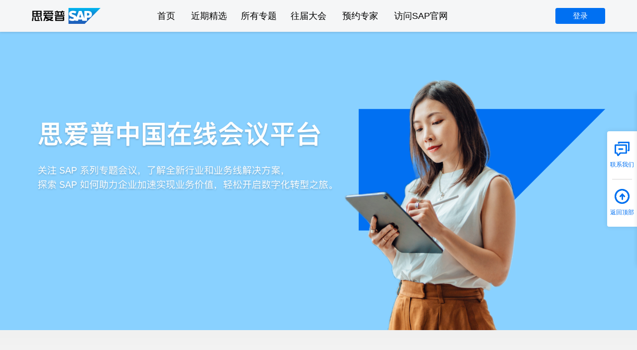

--- FILE ---
content_type: text/html; charset=utf-8
request_url: https://events.sap.cn/
body_size: 30200
content:


<!DOCTYPE html>
<html class="no-js" lang="en">
<head>
    <meta charset="utf-8" />
    <meta name="referrer" content="origin">
    <link rel="shortcut icon" href="https://sapevent.oss-cn-shanghai.aliyuncs.com/static/imgs/favicon_sapphire21.ico?v=2026012610" />
    <title>
        
            SAP 在线会议平台
        
        
            
                - SAP
            
        
    </title>
    <meta name="description" content="关注 SAP 最新的系列专题直播，专家观点、前沿洞察、行业实践。了解 SAP 借助全新的行业和业务线解决方案包，定制适合企业的数字化旅程，化繁为简。" />
    <meta http-equiv="Content-Type" content="text/html; charset=utf-8"/>
    <meta name="viewport" content="width=device-width, initial-scale=1, maximum-scale=1">

    

    

    

    
    
    
    
    

    


    
    <link rel="stylesheet" type="text/css" href="https://sapevent.oss-cn-shanghai.aliyuncs.com/static/libs/v2/animate/animate.css?v=2026012610">
    

    
    <link type="text/css" rel="stylesheet" href="https://sapevent.oss-cn-shanghai.aliyuncs.com/static/libs/normalize.css?v=2026012610"/>
    <link type="text/css" rel="stylesheet" href="https://sapevent.oss-cn-shanghai.aliyuncs.com/static/libs/bulma.css?v=2026012610"/>
    <link type="text/css" rel="stylesheet" href="https://sapevent.oss-cn-shanghai.aliyuncs.com/static/libs/bulma-tooltip.min.css?v=2026012610"/>
    <link type="text/css" rel="stylesheet" href="https://sapevent.oss-cn-shanghai.aliyuncs.com/static/libs/bulma.customize.css?v=2026012610">
    <link type="text/css" rel="stylesheet" href="https://sapevent.oss-cn-shanghai.aliyuncs.com/static/libs/jwplalyer.override.css?v=2026012610">
    <link type="text/css" rel="stylesheet" href="https://sapevent.oss-cn-shanghai.aliyuncs.com/static/css/pc/common.css?v=2026012610">
    <link type="text/css" rel="stylesheet" href="https://sapevent.oss-cn-shanghai.aliyuncs.com/static/css/v2/pc/livechat.css?v=2026012610">
    
    

    <link rel="stylesheet" type="text/css" href="https://sapevent.oss-cn-shanghai.aliyuncs.com/static/libs/v2/swiper/swiper.min.css?v=2026012610">
    <link rel="stylesheet" type="text/css" href="https://sapevent.oss-cn-shanghai.aliyuncs.com/static/libs/accordion/jquery.accordion.css?v=2026012610">
    <style type="text/css">
        .content-section {
            padding-top: 60px; padding-bottom: 60px;
        }
        .content-section:nth-child(odd) {
            background-image: linear-gradient(360deg, #F0F0F0 0%, #FFFFFF 51%, #F0F0F0 100%);
        }
        .section-title {
            font-size: 24px;
            color: black;
            font-weight: bold;
            line-height: 24px;
            margin-bottom: 30px;
        }
        .recommend-topic-item {
            position: relative; overflow: hidden;
            border-radius: 10px; font-weight: bold; color: white;
        }
        .recommend-topic-item img {
            border-radius: 10px; overflow: hidden;
        }
        .recommend-topic-item.is-small {
            border-radius: 10px;
        }
        .recommend-topic-item .item-description {
            position: absolute;
            top: 20px; left: 20px; right: 20px; line-height: 1.2;
        }
        .recommend-topic-item .item-description .is-title {
            font-size: 22px; font-weight: bold; margin-bottom: 5px;
        }
        .recommend-topic-item .item-description .is-description {
            font-size: 16px; font-weight: normal; line-height: 20px;
        }
        .recommend-topic-item.is-small .item-description {
            top: 20px; left: 10px; right: 10px;
        }
        .recommend-topic-item.is-small .item-description .is-title {
            font-size: 18px; font-weight: bold; margin-bottom: 5px;
        }
        .recommend-topic-item.is-small .item-description .is-description {
            font-size: 14px; font-weight: normal; line-height: 18px;
        }
        .recommend-topics-wrapper .swiper-slide {
            width: 100% !important;
        }
        .recommend-topics-wrapper {
            position: relative;
        }
        .recommend-topics-wrapper .swiper-pagination {
            width: 100%; left: 0; bottom: -18px;
        }
        .recommend-topics-wrapper .swiper-pagination .swiper-pagination-bullet {
            margin: 0 5px; width: 40px; height: 4px; background-color: #D8D8D8; border-radius: 0;
        }
        .recommend-topics-wrapper .swiper-pagination .swiper-pagination-bullet-active {
            background-color: #0070F2;
        }

        .coming-soon-panel {
            position: relative; width: 300px;
            background: rgba(255, 255, 255, 0.2); border-radius: 8px; overflow: hidden;
            max-height: min(300px, calc(100% - 40px)); min-height: min(231px, calc(100% - 40px));
        }
        .coming-soon-panel .panel-head {
            height: 30px; background-color: #1775B4; width: 124px; text-align: center; margin-left: auto; margin-right: auto;
            line-height: 30px; font-size: 16px; font-weight: bold; color: #fff; border-radius: 0 0 12px 12px;
            position: relative;
        }
        .coming-soon-panel .panel-head .head-left,
        .coming-soon-panel .panel-head .head-right {
            position: absolute;
            top: 0;
            width: 14px;
            height: 10px;
            overflow: hidden;
        }
        .coming-soon-panel .panel-head .head-left {
            left: 0;
            transform: translateX(-100%);
        }
        .coming-soon-panel .panel-head .head-right {
            right: 0;
            transform: translateX(100%);
        }
        .coming-soon-panel .panel-head .head-left:before,
        .coming-soon-panel .panel-head .head-right:before {
            content: '';
            position: absolute;
            width: 28px;
            height: 20px;
            border-radius: 100px;
            border: 10px solid #1775B4;
            background: transparent;
            box-sizing: content-box;
        }
        .coming-soon-panel .panel-head .head-left:before {
            bottom: 0;
            left: 0;
            transform: translate(-50%, 50%);
        }
        .coming-soon-panel .panel-head .head-right:before {
            bottom: 0;
            right: 0;
            transform: translate(50%, 50%);
        }

        .coming-soon-panel .panel-body {
            position: absolute; top: 40px; right: 0; bottom: 0; left: 0; padding-left: 20px;
        }

        .coming-soon-panel .is-scroll {
            scrollbar-color: rgba(255, 255, 255, .4) transparent;
        }
        .coming-soon-panel .is-scroll::-webkit-scrollbar {
            background: transparent;
        }
        .coming-soon-panel .is-scroll::-webkit-scrollbar-thumb {
            background: rgba(255, 255, 255, .4);
            border: 1px solid rgba(255, 255, 255, .4);
        }


        .meeting-counter {
            font-size: 12px; line-height: 16px; border-radius: 50%; margin-right: 10px; padding-top: 2px;
            width: 20px; height: 20px; color: #767D87; background: white; text-align: center; font-weight: bold;
        }
        .meeting-counter.is-themed {
            color: white;
            background-color: #f0ab00;
        }
        .coming-soon-meeting-wrapper {
            padding: 10px 0;
            border-top: 1px solid #F0F0F0;;
        }
        .coming-soon-meeting-wrapper:first-of-type {
            border: none;
        }
        .coming-soon-meeting-wrapper:last-of-type {
        }
        .coming-soon-meeting-wrapper:first-of-type .meeting-counter {
            color: white;
            background-color: #f0ab00;
        }
        .meeting-title {
            font-size: 16px; line-height: 22px; color: #fff; font-weight: bold; margin-bottom: 5px;
        }
        .meeting-date {
            font-size: 12px; line-height: 16px; color: rgba(255, 255, 255, .6);
        }

        .hot-topic-columns {
            margin: -15px -15px !important;
        }
        .hot-topic-columns > .column {
            padding: 15px 15px !important;
        }
        .hot-topic-item {
            border-radius: 8px; overflow: hidden; padding-bottom: 88px; box-shadow: 0 2px 24px 0 rgba(170, 170, 170, 0.3);
        }
        .hot-topic-content-wrapper {
            padding: 10px 20px; background-color: white; position: absolute; bottom: 0; width: 100%;
        }
        .hot-topic-content-title {
            font-size: 18px; font-weight: bold; color: #333333; line-height: 20px; margin-bottom: 8px;
            overflow: hidden;
            text-overflow: ellipsis;
            white-space: nowrap;
            max-width: 100%;
        }
        .hot-topic-content-description {
            font-size: 14px; color: #666666; line-height: 20px; min-height: 40px; max-height: 40px;
            transition: all 0.5s ease-in-out;
            word-wrap: break-word;
            word-break: break-all;
            overflow : hidden;
            text-overflow: ellipsis;
            display: -webkit-box;
            -webkit-line-clamp: 2;
            -webkit-box-orient: vertical;
        }
        .hot-topic-item:hover .hot-topic-content-description {
            -webkit-line-clamp: 4; max-height: 80px; height: 80px;
        }

        .tabs.expert-tabs li > a {
            margin: 0 30px; border-bottom: none;
        }
        .tabs.expert-tabs .tab-name {
            font-size: 18px; font-weight: bold; color: #999999; position: relative;
        }
        .tabs.expert-tabs a:hover .tab-name {
            color: #363636;
        }
        .tabs.expert-tabs a:hover .tab-name:after {
            content: '';
            position: absolute;
            width: 60px;
            height: 5px;
            background-color: #363636;
            bottom: -10px; left: 50%; transform: translateX(-50%);
        }
        .tabs.expert-tabs li.is-active .tab-name {
            color: #2D7EB8;
        }
        .tabs.expert-tabs li.is-active .tab-name:after {
            content: '';
            position: absolute;
            width: 60px;
            height: 5px;
            background-color: #2D7EB8;
            bottom: -10px; left: 50%; transform: translateX(-50%);
        }
        .tabs-panel.expert-tabs-panel .tab-panel {
            position: relative; padding: 0 86px;
        }
        @media screen and (min-width: 1408px) {
            .tabs-panel.expert-tabs-panel .tab-panel {
                padding: 0 110px;
            }
        }
        .tabs-panel.expert-tabs-panel .swiper-slide {
            width: 200px;
        }
        .tabs-panel.expert-tabs-panel .expert-card {
            display: flex; flex-direction: column; width: 200px; height: 295px; background-size: 100% 100%; border-radius: 8px; overflow: hidden;
        }
        .tabs-panel.expert-tabs-panel .expert-card-name-wrapper:after {
            content: '';
            height: 0;
            width: 0;
            border: solid transparent;
            border-top-color: #2D7EB8;
            border-width: 34px 16px 0 16px;
            transform: translateX(-16px);
        }
        .tabs-panel.expert-tabs-panel .expert-card-name-wrapper .expert-card-name {
            width: 70px; height: 24px; line-height: 24px; text-align: center; padding: 5px 5px 5px 15px; background-color: #2D7EB8; font-size: 16px; font-weight: bold; color: white;
        }
        .tabs-panel.expert-tabs-panel .expert-card-title {
            font-size: 13px; font-weight: bold; line-height: 18px; margin: 10px; color: #333333;
        }
        .tabs-panel.expert-tabs-panel .expert-card-introduction {
            flex: 1; overflow-y: auto; font-size: 13px; line-height: 18px; margin: 0 10px 10px; color: #666666;
        }
        .tabs-panel.expert-tabs-panel .expert-card-button {
            font-size: 16px; font-weight: bold; color: #FFFFFF; height: 32px; line-height: 32px; text-align: center; background-color:  #2D7EB8; border-radius: 0 0 8px 8px; cursor: pointer;
        }
        .tabs-panel.expert-tabs-panel .slide-navigation-next {
            position: absolute; top: 50%; right: 0; transform: translateY(-50%); z-index: 1;
        }
        .tabs-panel.expert-tabs-panel .slide-navigation-prev {
            position: absolute; top: 50%; left: 0; transform: translateY(-50%) rotate(180deg); z-index: 1;
        }
        .tabs-panel.expert-tabs-panel .slide-navigation-next .image,
        .tabs-panel.expert-tabs-panel .slide-navigation-prev .image {
            width: 50px; height: 50px;
        }

        .hot-recommend-wrapper {
            position: relative;
        }
        .hot-recommend-wrapper .slide-navigation-next {
            position: absolute; top: 50%; right: 0; transform: translateY(-50%); z-index: 1;
        }
        .hot-recommend-wrapper .slide-navigation-prev {
            position: absolute; top: 50%; left: 0; transform: translateY(-50%) rotate(180deg); z-index: 1;
        }
        .hot-recommend-wrapper .slide-navigation-next .image,
        .hot-recommend-wrapper .slide-navigation-prev .image {
            width: 50px; height: 50px;
        }
        .hot-recommend-wrapper .hot-recommend-item {
            position: relative; border-radius: 8px; overflow: hidden;
        }
        .hot-recommend-wrapper .item-description {
            font-size: 16px; line-height: 24px; font-weight: bold; margin-top: 8px; color: #000000;
        }
        .hot-recommend-wrapper .hot-recommend-item:hover .image {
            width: 100%;
        }
        .hot-recommend-wrapper .hot-recommend-item .gaps {
            display: inline-block; width: 0; height: 100%; transition: all .3s ease-in;
        }
        .hot-recommend-wrapper .hot-recommend-item:hover .gaps {
            width: 4px;
        }
        .hot-recommend-wrapper .hot-recommend-item:hover .image img {
            transform: scale(1); transition: all 0.3s ease-in;
        }
        .hot-recommend-wrapper .hot-recommend-item:hover .image img {
            transform: scale(1.1);
        }

        .slide-navigation-next, .slide-navigation-prev {
            cursor: pointer;
        }
    </style>
    <style>
        .hidden-anchor {
            transform: translateY(-60px);
        }
    </style>
    <style>
        .coming-soon-swiper {
            padding: 0 90px;
        }
        .coming-soon-swiper .swiper-container {
            margin: -20px -20px 0 -20px;
            padding: 20px 20px 0 20px;
        }
        .coming-soon-swiper .swiper-slide {
            margin-bottom: 3rem;
        }
        .coming-soon-swiper .swiper-pagination .swiper-pagination-bullet {
            margin: 0 5px;
            width: 10px;
            height: 10px;
            background-color: #D8D8D8;
            border-radius: 50%;
        }
        .coming-soon-swiper .swiper-pagination .swiper-pagination-bullet-active {
            background-color: #0070F2;
        }
        .coming-soon-swiper .swiper-button-prev, .coming-soon-swiper .swiper-button-next {
            width: 40px;
            height: 40px;
            background-image: url('[data-uri]');
            background-size: contain;
            background-repeat: no-repeat;
            background-position: center;
        }
        .coming-soon-swiper .swiper-button-prev {
            transform: rotate(180deg);
        }

        .coming-soon-card {
            background: #FFFFFF;
            box-shadow: 0px 0px 15px 0px rgba(0,0,0,0.1);
            border-radius: 10px;
            position: relative;
        }
        .coming-soon-card-content {
            padding: 12px 20px 10px;
            color: #000000;
            height: 80px;
        }
        .coming-soon-card-title {
            font-size: 18px;
            font-weight: bold;
            margin-bottom: 2px;
            max-height: 3em;
            overflow: hidden;
            text-overflow: ellipsis;
            display: -webkit-box;
            -webkit-line-clamp: 2;
            -webkit-box-orient: vertical;
        }
        .coming-soon-card-date {
            font-size: 14px;
            height: 1.5em;
        }
        .coming-soon-card-button {
            display: block;
            text-decoration: none;
            position: absolute;
            top: 50%;
            left: 50%;
            transform: translate(-50%, -50%);
            width: 120px;
            height: 40px;
            background: rgba(0,0,0,0.5);
            border-radius: 20px;
            border: 2px solid #FFFFFF;
            color: #ffffff;
            font-size: 16px;
            line-height: 40px;
            text-align: center;
            cursor: pointer;
        }
        .coming-soon-card-button:hover {
            color: #ffffff;
            background: #0070F2;
        }
    </style>
    <style>
        .tabs ul[data-tabs-type="agenda"] {
            font-size: 24px;
            font-weight: bold;
            color: #000000;
        }
        .tabs ul[data-tabs-type="agenda"] {
            border-bottom-width: 2px;
        }
        .tabs ul[data-tabs-type="agenda"] a {
            border-bottom-width: 2px;
            margin-bottom: -2px;
        }
        .tabs ul[data-tabs-type="agenda"] a:hover {
            color: #002A86;
            border-bottom-color: #002A86;
        }
        .tabs ul[data-tabs-type="agenda"] .is-active a {
            color: #0070F2;
            border-bottom-color: #0070F2;
        }

        .hot-topic-item.series-item:hover .hot-topic-content-description {
            -webkit-line-clamp: 2;
            max-height: 40px;
            height: 40px;
        }
    </style>
    <style>
        [data-role="old-summits"] .recommend-topic-item .item-description {
            position: absolute; top: auto; bottom: 0; left: 0; right: 0; padding: 20px 20px; background-color: rgba(0, 0, 0, .2);
            display: flex; flex-direction: column; justify-content: center; align-items: start;
            pointer-events: none; line-height: 1.2;
        }
        [data-role="old-summits"] .recommend-topic-item .item-description .is-title {
            font-size: 22px; font-weight: bold; margin-bottom: 5px;
        }
        [data-role="old-summits"] .recommend-topic-item .item-description .is-description {
            font-size: 16px; font-weight: normal;
            display: block;
            overflow: hidden;
            text-overflow: ellipsis;
            white-space: nowrap;
            max-width: 100%;
        }

        [data-role="old-summits"] {
            position: relative;
        }
        [data-role="old-summits"] .swiper-pagination {
            left: 50%;
            bottom: -35px;
            transform: translateX(-50%);
        }
        [data-role="old-summits"] .swiper-pagination .swiper-pagination-bullet {
            margin: 0 5px;
            width: 10px;
            height: 10px;
            background-color: #D8D8D8;
            border-radius: 50%;
        }
        [data-role="old-summits"] .swiper-pagination .swiper-pagination-bullet-active {
            background-color: #0070F2;
        }
        [data-role="old-summits"] .swiper-button-prev, [data-role="old-summits"] .swiper-button-next {
            width: 50px;
            height: 50px;
            background-image: url('[data-uri]');
            background-size: 30px 30px;
            background-repeat: no-repeat;
            background-position: 7px center;
            background-color: rgba(0, 0, 0, .5);
            border-radius: 50%;
        }
        [data-role="old-summits"] .swiper-button-prev {
            transform: rotate(180deg);
        }
    </style>
    <style>
        .e-card-content {
            padding: 36px 80px;
            color: #ffffff;
        }
        .e-card-title {
            font-size: 36px;
        }
        .e-card-description {
            margin-top: 6px;
            font-size: 20px;
            line-height: 1.2;
        }
        .e-card-button {
            color: #ffffff;
            display: inline-block;
            margin-top: 24px;
            border: 2px solid #ffffff;
            font-size: 20px;
            line-height: 1.2;
            padding: 10px 40px;
        }
        .e-card-button:hover {
            color: #ffffff;
        }
    </style>



    <style>
        :root {
            --ve-navbar-color: #000000;
            --ve-navbar-color-hover: #0070F2;
            --ve-navbar-color-bg: #F5F6F7;
        }
    </style>

    
    <!-- jquery -->
    <script type="text/javascript" src="https://sapevent.oss-cn-shanghai.aliyuncs.com/static/libs/v2/jquery/jquery.min.js?v=2026012610"></script>
    <script type="text/javascript" src="https://sapevent.oss-cn-shanghai.aliyuncs.com/static/libs/v2/cookie/js.cookie-2.2.1.min.js?v=2026012610"></script>
    <!-- stickyfill -->
    <script type="text/javascript" src="https://sapevent.oss-cn-shanghai.aliyuncs.com/static/libs/sticky/stickyfill.min.js?v=2026012610"></script>
    <!-- moment -->
    <script type="text/javascript" src="https://sapevent.oss-cn-shanghai.aliyuncs.com/static/libs/v2/moment/moment.min.js?v=2026012610"></script>
    <script type="text/javascript" src="https://sapevent.oss-cn-shanghai.aliyuncs.com/static/libs/v2/moment/moment-with-locales.min.js?v=2026012610"></script>
    <!-- JWPlayer -->
    <script type="text/javascript" src="https://sapevent.oss-cn-shanghai.aliyuncs.com/static/libs/jwplayer/jwplayer.js?v=2026012610"></script>
    <!-- common javascript -->
    

    
</head>

<body class="has-navbar-fixed-top">



    

    

<style>
    .navbar {
        background-color: var(--ve-navbar-color-bg);
        box-shadow: 0px 2px 4px 0px rgba(53,74,95,0.16);
    }
    .navbar .navbar-title {
        color: var(--ve-navbar-color);
    }
    .navbar .navbar-title:hover {
        color: var(--ve-navbar-color-hover);
    }
    .navbar .navbar-item:hover {
        background-color: transparent;
    }
    .navbar-dropdown a.navbar-item:hover {
        background-color: #D1EFFF;
    }
    .navbar-title {
        padding: 0 4px; line-height: 48px; font-size: 18px;
    }
    .navbar-brand {
        margin-right: 86px;
    }
    .navbar-item.is-submenu .navbar-title {
        color: var(--ve-navbar-color); font-size: 16px; height: 32px; line-height: 32px; font-weight: normal;
    }
    .navbar-item.is-submenu:hover .navbar-title {
        color: var(--ve-navbar-color);
    }
   .navbar-brand, .navbar-tabs {
        min-height: 64px;
   }
    html.has-navbar-fixed-top, body.has-navbar-fixed-top {
        padding-top: 64px;
    }
    .hidden-anchor {
        top: -64px;
    }
</style>

<nav class="navbar is-fixed-top">
    <div class="container">
        <div class="navbar-brand">
            <a class="navbar-item" href="/">
                <img style="max-height: 32px;" src="https://oss.sapevent.cn/img/static/logo.png" alt=""/>
            </a>
        </div>

        <div class="navbar-menu">
            <div class="navbar-start">
                <a class="navbar-item menu-item is-block" href="javascript:void(0);"
                   data-url="/#overview" data-tid="overview" id="id_overview">
                    <div class="navbar-title">首页</div>
                </a>

                <a class="navbar-item menu-item is-block" href="javascript:void(0);"
                   data-url="/#recommend" data-tid="experts" id="id_experts">
                    <div class="navbar-title">近期精选</div>
                </a>

                <div class="navbar-item is-block has-dropdown is-hoverable">
                    <div class="navbar-title" style="padding: 0.5rem 0.75rem;">所有专题</div>
                    <div class="navbar-dropdown" style="width: 220px; color: var(--ve-navbar-color); background-color: var(--ve-navbar-color-bg); border-top: none; padding-top: 0; padding-bottom: 0;">
                        <a class="navbar-item is-submenu" href="/w-erp"><div class="navbar-title">ERP云</div></a>
                        <a class="navbar-item is-submenu" href="/w-hr"><div class="navbar-title">HR云</div></a>
                        <a class="navbar-item is-submenu" href="/w-cx"><div class="navbar-title">CRM云</div></a>
                        <a class="navbar-item is-submenu" href="/w-dsc"><div class="navbar-title">供应链云</div></a>
                        <a class="navbar-item is-submenu" href="/i-spend"><div class="navbar-title">采购云</div></a>
                        <a class="navbar-item is-submenu" href="/w-btp"><div class="navbar-title">业务技术云平台</div></a>
                        <a class="navbar-item is-submenu" href="/w-industries"><div class="navbar-title">行业云</div></a>
                        <a class="navbar-item is-submenu" href="/w-service"><div class="navbar-title">SAP 服务与支持</div></a>
                    </div>
                </div>

                <a class="navbar-item menu-item is-block" href="javascript:void(0);"
                   data-url="/#webinars" data-tid="webinars" id="id_webinars">
                    <div class="navbar-title">往届大会</div>
                </a>

                <a class="navbar-item menu-item is-block" href="javascript:void(0);"
                   data-url="/#experts" data-tid="experts" id="id_experts">
                    <div class="navbar-title">预约专家</div>
                </a>

                <a class="navbar-item menu-item is-block" href="javascript:void(0);" target="_blank"
                   data-url="https://www.sap.cn" data-tid="sap" id="id_sap">
                    <div class="navbar-title">访问SAP官网</div>
                </a>
            </div>

            <div class="navbar-end">
                <div class="navbar-item">
                    <div class="field is-grouped">
                        <p class="control">
                            
                                <a class="button is-themed" style="width: 100px; height: 32px;" href="javascript:void(0);" onclick="showRegisterModel()">
                                    <span style="font-size: 15px;">登录</span>
                                </a>
                            
                        </p>
                    </div>
                </div>
            </div>
        </div>
    </div>
</nav>

<script type="text/javascript">
    $(function () {
        let curl = window.location.href;
        let menus = $('a.menu-item');

        menus.click(function(e) {
            e.preventDefault();
            let url = $(this).attr('data-url');
            if(url.startsWith('http')) {
                smartRedirect(url);
                return;
            }
            if(url.indexOf('#') !== -1) {
                let target = url.split('#')[1]
                let $target = $('#' + target);
                if($target.length === 1) {
                    $("html, body").animate({ scrollTop: $target.offset().top}, 500);
                } else {
                    window.location.href = url
                }
            } else {
                window.location.href = url
            }
        });
    });
</script>

<style type="text/css">
    .register-popup-modal .modal-content, .register-popup-modal .modal-card {
        width: 900px;
    }
    .register-popup-modal .modal-card-head {
        background-color: black; padding: 10px 20px;
    }
    .register-popup-modal .modal-card-head .delete {
        width: 40px; height: 40px; max-width: 40px; max-height: 40px;
    }
    .register-popup-modal .modal-card-title {
        font-size: 18px; line-height: 18px; color: white; font-weight: bold;
    }
    .register-popup-modal .modal-card-body {
        padding: 40px 80px 0 80px;
    }
    .register-popup-modal .card-body-title {
        font-size: 30px; line-height: 30px; font-weight: bold; color: black; margin-bottom: 20px; text-align: center;
    }
    .register-popup-modal .card-body-desc {
        font-size: 18px; line-height: 18px; color: #999999; margin-bottom: 10px; text-align: center;
    }
    .register-popup-modal .card-body-declare {
        font-size: 14px; line-height: 14px; color: #666666;
    }
    .register-popup-modal .modal-card-foot {
        background-color: white; border-color: white; padding: 20px 80px 60px; justify-content: center;
    }
    .register-popup-modal .modal-card-foot .button {
        width: 360px; background-color: #0070F2; color: white; font-size: 16px; height: 50px;
    }
    .register-popup-modal .modal-card-foot .card-foot-toggle {
        position: absolute; bottom: 20px; left: 50%; transform: translateX(-50%); font-size: 16px; color: #0070F2; cursor: pointer;
    }
    .register-popup-modal .popup-form-field {
        align-items: center;
        border: 1px solid #d2d2d2;
        padding: 4px 10px;
        min-width: 360px;
        margin-bottom: 0;
    }
    .register-popup-modal .popup-form-field label {
        position: relative;
        white-space: nowrap;
    }
    .register-popup-modal .popup-form-field label.is-required:before {
        content: "*";
        color: #D20A0A;
    }
    .register-popup-modal .popup-form-field input,
    .register-popup-modal .popup-form-field select {
        border: none transparent;
        outline: none;
        box-shadow: none;
    }
    .register-popup-modal .popup-form-field .select,
    .register-popup-modal .popup-form-field select {
        width: 100%;
    }
    .button.privacy-disabled {
        border-color: #dbdbdb;
        box-shadow: none;
        opacity: 0.5;
        cursor: not-allowed;
    }
</style>

<div class="modal register-popup-modal" data-mode="register">
    <div class="modal-background"></div>
    <div class="modal-card">
        <header class="modal-card-head">
            <p class="modal-card-title">注册</p>
            <button class="delete" aria-label="close"></button>
        </header>
        <section class="modal-card-body">
            <p class="card-body-title">欢迎您注册！</p>
            <p class="card-body-desc">请填写以下信息完成注册</p>
            <div class="card-body-form columns is-variable is-3 is-multiline" style="margin-top: 0; margin-bottom: 0;">
                <div class="column is-mobile-field">
                    <div class="field popup-form-field has-addons">
                        <p class="control"><label class="is-required" for="id_register_mobile">手机号：</label></p>
                        <p class="control is-expanded">
                            <input id="id_register_mobile" name="mobile" value="" 
                                   class="input" type="number" placeholder="请输入您的手机号">
                        </p>
                    </div>
                    <ul class="errorlist" data-for="mobile"></ul>
                </div>
                <div class="column is-half">
                    <div class="field popup-form-field has-addons">
                        <p class="control"><label class="is-required" for="id_register_email">邮箱：</label></p>
                        <p class="control is-expanded">
                            <input id="id_register_email" name="email" value="" 
                                   class="input" type="email" placeholder="请输入您的邮箱地址">
                        </p>
                    </div>
                    <ul class="errorlist" data-for="email"></ul>
                </div>

                <div class="column is-half">
                    <div class="field popup-form-field has-addons">
                        <p class="control"><label class="is-required" for="id_register_last_name">姓：</label></p>
                        <p class="control is-expanded">
                            <input id="id_register_last_name" name="last_name" value="" 
                                   class="input" type="text" placeholder="请输入您的姓">
                        </p>
                    </div>
                    <ul class="errorlist" data-for="last_name"></ul>
                </div>
                <div class="column is-half">
                    <div class="field popup-form-field has-addons">
                        <p class="control"><label class="is-required" for="id_register_first_name">名：</label></p>
                        <p class="control is-expanded">
                            <input id="id_register_first_name" name="first_name" value="" 
                                   class="input" type="text" placeholder="请输入您的名">
                        </p>
                    </div>
                    <ul class="errorlist" data-for="first_name"></ul>
                </div>

                <div class="column is-half">
                    <div class="field popup-form-field has-addons">
                        <p class="control"><label class="is-required" for="id_register_company">公司名称：</label></p>
                        <p class="control is-expanded">
                            <input id="id_register_company" name="company" value="" 
                                   class="input" type="text" placeholder="请输入您的公司名称">
                        </p>
                    </div>
                    <ul class="errorlist" data-for="company"></ul>
                </div>
                <div class="column is-half">
                    <div class="field popup-form-field has-addons">
                        <p class="control"><label class="is-required" for="id_register_depart">部门：</label></p>
                        <div class="control is-expanded">
                            <div class="select">
                                <select id="id_register_depart" name="depart" >
                                    <option value="" selected style="color: #999999;">请选择您的部门</option>
                                    
                                        <option value="IT" >信息技术部</option>
                                    
                                        <option value="Finance" >财务部</option>
                                    
                                        <option value="HR" >人力资源部</option>
                                    
                                        <option value="Procurement" >采购部</option>
                                    
                                        <option value="Manufacturing" >生产制造运营部</option>
                                    
                                        <option value="Business" >运营/业务部</option>
                                    
                                        <option value="SupplyChainManagement" >供应链管理</option>
                                    
                                        <option value="Marketing" >市场部</option>
                                    
                                        <option value="Sales" >销售部</option>
                                    
                                        <option value="Controlling" >监督</option>
                                    
                                        <option value="Development" >研发部</option>
                                    
                                        <option value="BusinessIntelligence" >商业智能部</option>
                                    
                                        <option value="CustomerService" >客服部</option>
                                    
                                        <option value="HealthSafety" >健康安全部</option>
                                    
                                        <option value="TravelManagement" >差旅管理</option>
                                    
                                        <option value="Other" >其他</option>
                                    
                                </select>
                            </div>
                        </div>
                    </div>
                    <ul class="errorlist" data-for="depart"></ul>
                </div>

                <div class="column is-half">
                    <div class="field popup-form-field has-addons">
                        <p class="control"><label class="is-required" for="id_register_job_title">职位：</label></p>
                        <p class="control is-expanded">
                            <input id="id_register_job_title" name="job_title" value="" 
                                   class="input" type="text" placeholder="请输入您的职位" />
                        </p>
                    </div>
                    <ul class="errorlist" data-for="job_title"></ul>
                </div>
                <div class="column is-half">
                    <div class="field popup-form-field has-addons">
                        <p class="control"><label class="is-required" for="id_register_rel2sap">与SAP的关系：</label></p>
                        <div class="control is-expanded">
                            <div class="select">
                                <select id="id_register_rel2sap" name="rel2sap"  >
                                    <option value="" selected style="color: #999999;">请选择与 SAP 的关系</option>
                                    
                                        <option value="Customer" >客户</option>
                                    
                                        <option value="ProspectiveCustomer" >潜在客户</option>
                                    
                                        <option value="Partner" >合作伙伴</option>
                                    
                                        <option value="ProspectivePartner" >潜在合作伙伴</option>
                                    
                                        <option value="Analyst" >媒体/分析师</option>
                                    
                                        <option value="Investor" >投资者/股东</option>
                                    
                                        <option value="Consultant" >顾问</option>
                                    
                                        <option value="Employee" >SAP 员工</option>
                                    
                                        <option value="Student" >实习生</option>
                                    
                                        <option value="Other" >其他</option>
                                    
                                </select>
                            </div>
                        </div>
                    </div>
                    <ul class="errorlist" data-for="rel2sap"></ul>
                </div>
                <div class="column">
                    

<style>
    #pipl-block {
        display: flex;
        flex-direction: column;
        gap: 10px;
        line-height: 1.5;
        font-size: 16px;
        margin-top: 5px;
        margin-bottom: 10px;
    }
    #pipl-block .pipl-label {
        color: #666666;
        cursor: pointer;
        display: flex;
        gap: 8px;
    }
    #pipl-block a {
        cursor: pointer;
        color: #0070F2;
        text-decoration: underline;
    }
    #pipl-block .errorlist {
        margin-top: -18px;
    }

    #pipl-block input[type="checkbox"] {
        display: none;
    }
    #pipl-block input[type="checkbox"] + i {
        display: inline-block;
        width: 20px;
        height: 20px;
        margin-top: 4px;
        background: url("https://oss.sapevent.cn/img/static/pc/unchecked.png") center/cover no-repeat;
    }
    #pipl-block input[type="checkbox"]:checked + i {
        background: #0070F2;
        mask: url(https://oss.sapevent.cn/img/static/masks/checkbox.svg) 0 0/100% 100% no-repeat;
        -webkit-mask: url(https://oss.sapevent.cn/img/static/masks/checkbox.svg) 0 0/100% 100% no-repeat;
    }

    @media screen and (max-width: 767px) {
        #pipl-block {
            font-size: 14px;
            margin-top: 10px;
            margin-bottom: 20px;
        }
    }
</style>





<div id="pipl-block">
    <label class="pipl-label">
        <span>
            <input type="checkbox" name="pipl_p1" >
            <i class="pipl-checkbox-image"></i>
        </span>
        <span>选中此框，即表示我同意 SAP 使用我的详细联系信息向我发送有关 SAP 产品和服务的资讯。</span>
    </label>
    <ul class="errorlist" data-for="pipl_p1" style="display: none;"><li>请勾选此框以完成注册</li></ul>

    <label class="pipl-label">
        <span>
            <input type="checkbox" name="pipl_p2" >
            <i class="pipl-checkbox-image"></i>
        </span>
        <span>选中此框，即表示我确认并同意 SAP 将依据<a href="https://www.sap.cn/about/legal/privacy.html?url_id=PS-CN-position1-0828"  target="_blank"  data-track-content>隐私声明</a>收集并处理我的个人信息。</span>
    </label>
    <ul class="errorlist" data-for="pipl_p2" style="display: none;"><li>请勾选此框以完成注册</li></ul>

    <label class="pipl-label">
        <span>
            <input type="checkbox" name="pipl_p3" >
            <i class="pipl-checkbox-image"></i>
        </span>
        <span>选中此框，即表示我确认并同意 SAP 可能根据<a href="https://www.sap.cn/about/legal/privacy.html?url_id=PS-CN-position2-0828"  target="_blank"  data-track-content>隐私声明</a>将我的个人信息传输至中华人民共和国境外，并在境外处理我的个人信息。</span>
    </label>
    <ul class="errorlist" data-for="pipl_p3" style="display: none;"><li>请勾选此框以完成注册</li></ul>

</div>

<script type="text/javascript">
    $(function() {
        
        function checkboxRequired() {
            var result = false;
            var check_list = window.PIPL_CHECK_LIST || ["pipl_p2", "pipl_p3"];
            check_list.forEach(function(name) {
                if (!$('input[name="' + name + '"]').is(':checked')) {
                    result = true;
                    $('.errorlist[data-for="' + name + '"]').show();
                } else {
                    $('.errorlist[data-for="' + name + '"]').hide();
                }
            })
            return result
        }

        window.__PIPL_CALLBACK__ = checkboxRequired

        $('#pipl-block').parents('form').on('submit', function() {
            var action = $(this).attr('action')
            if (action.indexOf('login') < 0 && checkboxRequired()) {
                return false;
            }
        });

    

        
        $('input[name], select[name]').on('input', function() {
            var name = $(this).attr('name')
            var errorlist = $('.errorlist[data-for="' + name + '"]')
            if (errorlist && errorlist.length) {
                errorlist.hide()
            }
        })
    })
</script>
                </div>
            </div>
        </section>
        <footer class="modal-card-foot">
            <button class="button" id="submit-register-button">注册</button>
            <div class="card-foot-toggle">已经注册，去登录》</div>
        </footer>
    </div>
</div>

<script type="text/javascript">

    function showRegisterModel() {
        $('.register-popup-modal').addClass('is-active');
    }

    function hideRegisterModel() {
        $('.register-popup-modal').removeClass('is-active');
    }

    $(function() {
        var $modal = $('.register-popup-modal');

        var $errors = $('.register-popup-modal .errorlist');
        var $mobile_error = $('.register-popup-modal .errorlist[data-for="mobile"]');

        var $mobile = $('#id_register_mobile');
        var $first_name = $('#id_register_first_name');
        var $last_name = $('#id_register_last_name');
        var $company = $('#id_register_company');
        var $email = $('#id_register_email');
        var $depart = $('#id_register_depart');
        var $job_title = $('#id_register_job_title');
        var $rel2sap = $('#id_register_rel2sap');

        var $privacy_checkbox = $('#id_register_privacy_checkbox')
        var $button = $('#submit-register-button');

        $('.register-popup-modal .delete').on('click', function() {
            hideRegisterModel();
        });

        $mobile.on('blur', function(e) {
            e.preventDefault();
            $errors.hide();
            let mobile = $(this).val();
            if (!mobile) {
                initUser();
                return;
            }

            if (!validateMobile(mobile)) {
                $mobile_error.html('<li>请输入有效的手机号码</li>').show();
                $button.attr("disabled", true);
                return;
            } else {
                $button.attr("disabled", false);
            }

            var data = {
                _: new Date().getTime()
            }
            let url = '/user/ajax-profile/00000/'.replace(/00000/, mobile);
            let request = $.ajax({
                type: 'get',
                url: url,
                xhrFields: {
                    withCredentials: true
                },
                data: data,
                headers: {'X-CSRFToken': Cookies.get('csrftoken') || token},
                dataType: "json",
            });
            request.done(successCallback);
            request.fail(errorCallback);
        });

        $button.on('click', function() {
            $errors.hide();

            if (!validateMobile($mobile.val())) {
                $mobile_error.html('<li>请输入有效的手机号码</li>').show();
                return;
            }

            var mode = $modal.attr('data-mode');
            if (mode === 'register') {
                if (typeof window.__PIPL_CALLBACK__ === 'function' && window.__PIPL_CALLBACK__()) {
                    return;
                }
                ajaxByForm({
                    type: 'post',
                    url: '/home/ajax/home-register/',
                    xhrFields: {withCredentials: true},
                    headers: {'X-CSRFToken': Cookies.get('csrftoken') || token },
                    data: {
                        mobile: $mobile.val(),
                        first_name: $first_name.val(),
                        last_name: $last_name.val(),
                        company: $company.val(),
                        email: $email.val(),
                        depart: $depart.val(),
                        job_title: $job_title.val(),
                        rel2sap: $rel2sap.val(),
                        is_privacy_agreement: $privacy_checkbox.is(':checked'),
                    },
                    success: function (res) {
                        if (res.status === 'error') {
                            var errors = res.errors;
                            for (var key in errors) {
                                if (errors.hasOwnProperty(key)) {
                                    $('.register-popup-modal .errorlist[data-for="' + key + '"]').html('<li>' + errors[key] + '</li>').show();
                                }
                            }
                        } else {
                            window.location.reload();
                        }
                    }
                })
            } else {
                ajaxByForm({
                    type: 'post',
                    url: '/home/ajax/home-login/',
                    xhrFields: {withCredentials: true},
                    headers: {'X-CSRFToken': Cookies.get('csrftoken') || token },
                    data: {
                        mobile: $mobile.val(),
                    },
                    success: function (res) {
                        if (res.status === 'error') {
                            var errors = res.errors;

                            if (errors === 'no_user') {
                                $mobile_error.html('<li>该用户尚未注册，请先完成注册。</li>').show();
                                return;
                            }

                            for (var key in errors) {
                                if (errors.hasOwnProperty(key)) {
                                    $('.register-popup-modal .errorlist[data-for="' + key + '"]').html('<li>' + errors[key] + '</li>').show();
                                }
                            }
                        } else {
                            window.location.reload();
                        }
                    }
                })
            }
        })

        $('.register-popup-modal .card-foot-toggle').on('click', function() {
            var mode = $modal.attr('data-mode');
            if (mode === 'login') {
                mode = 'register';
                $('.register-popup-modal .modal-card-title').html('注册');
                $('.register-popup-modal .card-body-title').html('欢迎您注册');
                $('.register-popup-modal .card-body-desc').html('请您填写以下信息完成注册');
                $('.register-popup-modal .card-body-declare-wrapper').show();
                $('.register-popup-modal #submit-register-button').html('注册');
                $('.register-popup-modal .card-foot-toggle').html('已经注册，去登录》');
                $('.register-popup-modal .card-body-form').find('.column').not('.is-mobile-field').show();
                $('.register-popup-modal .card-body-form .is-mobile-field').addClass('is-half');
                $privacy_checkbox.prop('checked', false);
            } else if (mode === 'register') {
                mode = 'login';
                $('.register-popup-modal .modal-card-title').html('登录');
                $('.register-popup-modal .card-body-title').html('欢迎您登录');
                $('.register-popup-modal .card-body-desc').html('请您填写手机号去登录');
                $('.register-popup-modal .card-body-declare-wrapper').hide();
                $('.register-popup-modal #submit-register-button').html('登录');
                $('.register-popup-modal .card-foot-toggle').html('尚未注册？');
                $('.register-popup-modal .card-body-form').find('.column').not('.is-mobile-field').hide();
                $('.register-popup-modal .card-body-form .is-mobile-field').removeClass('is-half');
                $privacy_checkbox.prop('checked', false);
            }
            $button.attr("disabled", false);
            $modal.attr('data-mode', mode);
            $mobile.blur();
        })
        $('.register-popup-modal .card-foot-toggle').click();

        function initUser() {
            $errors.hide();

            $first_name.removeAttr("readonly");
            $last_name.removeAttr("readonly");
            $company.removeAttr("readonly");
            $email.removeAttr("readonly");
            $job_title.removeAttr("readonly");
            $depart.removeAttr("disabled");
            $rel2sap.removeAttr("disabled");

            $first_name.val('');
            $last_name.val('');
            $company.val('');
            $email.val('');
            $job_title.val('');
            $rel2sap.val($rel2sap.find('option').first().val());
            $depart.val($depart.find('option').first().val());
        }

        function loadUser(user) {
            if (user) {
                var profile = user.profile;
                $first_name.val(user.first_name);
                $last_name.val(user.last_name);
                $company.val(profile.company);
                $email.val(user.email);
                $job_title.val(profile.job_title);
                $depart.val(profile.depart);
                $rel2sap.val(profile.rel2sap);

                if (user.first_name && user.last_name) {
                    $first_name.attr("readonly", "readonly");
                    $last_name.attr("readonly", "readonly");
                } else {
                    $first_name.removeAttr("readonly");
                    $last_name.removeAttr("readonly");
                }

                $company.attr("readonly", "readonly");
                $email.attr("readonly", "readonly");
                $job_title.attr("readonly", "readonly");
                $depart.attr("disabled", "disabled");
                $rel2sap.attr("disabled", "disabled");

            } else {
                initUser();
            }
        }

        function successCallback(res) {
            var user = res.user;
            if (user) {
                var mode = $modal.attr('data-mode');
                if (mode === 'register') {
                    $mobile_error.html('<li>该用户已注册，请直接登录。</li>').show();
                    $button.attr("disabled", true);
                } else {
                    $mobile_error.hide();
                    $button.attr("disabled", false);
                }
            } else {
                initUser();
            }
            // loadUser(user);
        }

        function errorCallback() {
            initUser();
        }
    })
</script>

<style type="text/css">
    .notice-popup-modal .modal-content, .notice-popup-modal .modal-card {
        width: 600px;
    }
    .notice-popup-modal .modal-card-head {
        background-color: black; padding: 10px 20px;
    }
    .notice-popup-modal .modal-card-head .delete {
        width: 40px; height: 40px; max-width: 40px; max-height: 40px;
    }
    .notice-popup-modal .modal-card-title {
        font-size: 18px; line-height: 18px; color: white; font-weight: bold;
    }
    .notice-popup-modal .modal-card-body {
        padding: 10px 30px; min-height: 240px;
    }

    .notice-popup-modal .card-body-item {
        padding: 20px 0; border-top: 1px solid #f0f0f0; margin-bottom: 0 !important;
    }
    .notice-popup-modal .card-body-item:first-of-type {
        border-color: transparent;
    }
    .notice-popup-modal .body-item-title {
        font-size: 18px; line-height: 18px; margin-bottom: 5px; font-weight: bold;
    }
    .notice-popup-modal .body-item-subtitle {
        font-size: 12px; margin-left: 10px;
    }
    .notice-popup-modal .body-item-desc {
        font-size: 14px;
    }
    .notice-popup-modal .body-item-image {
        width: 40px; height: 40px; border-radius: 50%; margin-right: 10px;
    }
</style>

<div class="modal notice-popup-modal">
    <div class="modal-background"></div>
    <div class="modal-card">
        <header class="modal-card-head">
            <p class="modal-card-title">通知</p>
            <button class="delete" aria-label="close"></button>
        </header>
        <section class="modal-card-body">
            <div style="display: flex; flex-direction: column; justify-content: center; align-items: center; height: 100%;">
                <figure class="image" style="width: 60px; height: 60px; margin-bottom: 20px;">
                    <img src="https://oss.sapevent.cn/img/home/pc/i-no-notice.png" alt="">
                </figure>
                <p style="font-size: 18px; color: #666666;">请立即报名会议和预约专家</p>
            </div>
        </section>
    </div>
</div>

<script type="text/javascript">
    function showNoticeModel() {
        $.ajax({
            type: 'get',
            url: '/home/ajax/get-notifications/',
            xhrFields: {
                withCredentials: true
            },
            contentType: "application/json",
            success: function (res) {
                console.log(res);
                var meetings = renderNoticeMeetings(res.meetings);
                var experts = renderNoticeExperts(res.experts);
                if (meetings || experts) {
                    $('.notice-popup-modal .modal-card-body').html('').append(meetings).append(experts)
                }
                $('.notice-popup-modal').addClass('is-active');
            },
        });
    }

    function hideNoticeModel() {
        $('.notice-popup-modal').removeClass('is-active');
    }

    function renderNoticeMeetings(meetings) {
        let html = '';
        for (var i = 0; i < meetings.length; i++) {
            var created_at =  meetings[i].meeting_dtstart.split('+');
            var no_timezone =  created_at[0].replace('T', ' ');
            var time = moment(no_timezone).format('YYYY年MM月DD日 HH:mm');
            html += '\
                <div class="card-body-item columns is-gapless">\
                    <div class="column is-narrow">\
                        <figure class="image body-item-image">\
                            <img src="https://oss.sapevent.cn/static/imgs/msgbook.png" alt="">\
                        </figure>\
                    </div>\
                    <div class="column">\
                        <div class="body-item-title">会议通知<span class="body-item-subtitle"></span></div>\
                        <div class="body-item-desc">您已注册报名' + meetings[i].title + '会议，会议将于' + time + '准时开始。</div>\
                    </div>\
                </div>\
            ';
        }
        return html;
    }

    function renderNoticeExperts(experts) {
        let html = '';
        for (var i = 0; i < experts.length; i++) {
            var created_at = experts[i].created_at;
            var time = moment(created_at).format('YYYY年MM月DD日')
            html += '\
                <div class="card-body-item columns is-gapless">\
                    <div class="column is-narrow">\
                        <figure class="image body-item-image">\
                            <img src="https://oss.sapevent.cn/static/imgs/msghead.png" alt="">\
                        </figure>\
                    </div>\
                    <div class="column">\
                        <div class="body-item-title">预约专家<span class="body-item-subtitle">' + (experts[i].created_at ? time : '' ) + '</span></div>\
                        <div class="body-item-desc">您已成功预约专家' + experts[i].name + '。稍后会务组会和您联系，请保持手机畅通。</div>\
                    </div>\
                </div>\
            ';
        }
        return html;
    }

    $(function() {
        $('.notice-popup-modal .delete').on('click', function() {
            hideNoticeModel();
        });
    })
</script>


    <main>
        <a id="overview" class="hidden-anchor"></a>
        <div style="position: relative;">
        
            

<style type="text/css">
    .banner-block {
        position: relative;
        opacity: 0;
        animation: fadeIn 1s forwards;
    }
    .banner-block .content-wrapper {
        position: absolute;
        top: 0;
        right: 0;
        bottom: 0;
        left: 120px;
        color: #fff;
        opacity: 0;
        -webkit-animation: fadeIn 1s 0.8s forwards;
        animation: fadeIn 1s 0.8s forwards;
    }
    .banner-text .is-title {
        font-size: 36px;
        font-weight: bold;
        color: #FFFFFF;
        line-height: 36px;
        margin-bottom: 20px;
    }
    .banner-text .is-title span {
        color: #f0ab00;
    }
    .banner-text .is-description {
        font-size: 18px;
        color: #FFFFFF;
        line-height: 24px;
    }
</style>
<style>
    [data-role="front-banner"] img {
        min-width: 100%; max-width: 100%; object-fit: cover; object-position: center;
    }
    [data-role="front-banner-overlay"] {
        position: absolute; top: 0; left: 0; right: 0; bottom: 0; pointer-events: none; overflow: hidden;
    }
    [data-role="front-banner-overlay"] > .container {
        width: auto; height: 100%;
    }
    [data-role="front-banner-overlay"] > .container > div {
        width: auto; height: 100%;
    }
    [data-role="front-banner-overlay"] img {
        width: auto; height: 100%; display: block; min-width: 100%; max-width: 100%; object-fit: contain; object-position: left bottom;
    }
</style>

<div class="block banner-block mb-0 j-banner-block">
    <div class="container is-fluid px-0">
        <div class="swiper-container">
            <div class="swiper-wrapper">
            
    
        
            <div class="swiper-slide">
                <a data-role="front-banner" >
                    <figure class="image">
                        
                        <img src="https://sapevent.oss-cn-shanghai.aliyuncs.com/media/images/ChunSeBeiJing.original.png" alt style="width: auto; height: 600px;">
                    </figure>
                </a>
                
                    <div data-role="front-banner-overlay">
                        <div  class="container">
                            <div>
                                
                                <img src="https://sapevent.oss-cn-shanghai.aliyuncs.com/media/images/WenZiTuCengBeiFen.original.png" alt="" />
                            </div>
                        </div>
                    </div>
                
            </div>
        
    

            </div>
            <div class="swiper-pagination"></div>
        </div>
    </div>
</div>

<script type="text/javascript">
    $(function() {
        var slides = $('.j-banner-block .swiper-container .swiper-slide');
        if(slides.length > 1) {
            new Swiper('.j-banner-block .swiper-container', {
                speed: 1000,
                loop: true,
                autoplay: {
                    disableOnInteraction: false,
                    delay: 3000
                },
                pagination: {
                    el: '.j-banner-block .swiper-pagination',
                },
            })
        }
        $(document).on('click', '.js-hash-anchor', function(e) {
            e.preventDefault();
            let url = $(this).attr('data-url');
            if(url.startsWith('http')) {
                smartRedirect(url);
                return;
            }
            if(url.indexOf('#') !== -1) {
                let target = url.split('#')[1]
                let $target = $('#' + target);
                if($target.length === 1) {
                    $("html, body").animate({ scrollTop: $target.offset().top}, 500);
                } else {
                    window.location.href = url
                }
            } else {
                window.location.href = url
            }
        });
    })
</script>

        
            
        </div>

        
            <div class="content-section">
                <div class="container">
                    <div class="columns is-gapless">
                        <div class="column">
                            <div class="section-left-tile">
                                <div class="section-title">峰会来袭</div>
                                <div class="recommend-topics-wrapper" data-role="special-topics">
                                    <div class="swiper-container">
                                        <div class="swiper-wrapper">
                                            
                                                <div class="swiper-slide">
                                                    <a href="https://events.sap.cn/rise-into-the-future-2025/?pk_source=homepage&amp;pk_campaign=vep"  target="_blank" >
                                                        <div class="recommend-topic-item">
                                                            <figure class="image">
                                                                
                                                                <img src="https://sapevent.oss-cn-shanghai.aliyuncs.com/media/images/VEP--PC.original.png" alt="" />
                                                            </figure>
                                                            <div class="item-description">
                                                                <div class="is-title is-tooltip is-single-line">‌</div>
                                                                <div class="is-description is-tooltip is-multiline is-4"></div>
                                                            </div>
                                                        </div>
                                                    </a>
                                                </div>
                                            
                                        </div>
                                    </div>
                                    <div class="swiper-pagination"></div>
                                </div>
                            </div>
                        </div>
                    </div>
                </div>
            </div>
        

        <div class="content-section is-gray"><a id="recommend" class="hidden-anchor"></a>
            <div class="container">
                <div class="section-title">近期精选</div>
                <div class="coming-soon-swiper">
                    <div class="swiper-container">
                        <div class="swiper-wrapper">
                            
                            
                            <div class="swiper-slide">
                                <div class="coming-soon-card">
                                    <figure class="image">
                                        
                                        <img src="https://sapevent.oss-cn-shanghai.aliyuncs.com/media/images/560_hH08S81.original.jpg" alt="" />
                                    </figure>
                                    <div class="coming-soon-card-content">
                                        <div class="coming-soon-card-title">自动化与创新：将 HR 效率提升至新高度</div>
                                        <div class="coming-soon-card-date">2026年01月27日 14:00-14:30</div>
                                    </div>
                                    <a class="coming-soon-card-button" href="/w-hr/wr39/">
                                        即将开始
                                    </a>
                                </div>
                            </div>
                            
                            <div class="swiper-slide">
                                <div class="coming-soon-card">
                                    <figure class="image">
                                        
                                        <img src="https://sapevent.oss-cn-shanghai.aliyuncs.com/media/images/560_VAe69QF.original.jpg" alt="" />
                                    </figure>
                                    <div class="coming-soon-card-content">
                                        <div class="coming-soon-card-title">革新数据，成功实现 ERP 转型</div>
                                        <div class="coming-soon-card-date">2026年01月29日 14:00-14:30</div>
                                    </div>
                                    <a class="coming-soon-card-button" href="/w-erp/we52/">
                                        即将开始
                                    </a>
                                </div>
                            </div>
                            
                            <div class="swiper-slide">
                                <div class="coming-soon-card">
                                    <figure class="image">
                                        
                                        <img src="https://sapevent.oss-cn-shanghai.aliyuncs.com/media/images/560_320_qMPQUSV.original.png" alt="" />
                                    </figure>
                                    <div class="coming-soon-card-content">
                                        <div class="coming-soon-card-title">乘云沐春风，AI 启新章 — SAP Cloud  ERP 线上峰会</div>
                                        <div class="coming-soon-card-date">2026年02月04日 14:00-15:30</div>
                                    </div>
                                    <a class="coming-soon-card-button" href="/w-srdi/ws7/">
                                        即将开始
                                    </a>
                                </div>
                            </div>
                            
                            <div class="swiper-slide">
                                <div class="coming-soon-card">
                                    <figure class="image">
                                        
                                        <img src="https://sapevent.oss-cn-shanghai.aliyuncs.com/media/images/560X320_2rVXlwJ.original.png" alt="" />
                                    </figure>
                                    <div class="coming-soon-card-content">
                                        <div class="coming-soon-card-title">SAP S/4HANA 及 SAP BW/4HANA 升级指南线上研讨会</div>
                                        <div class="coming-soon-card-date">2026年01月16日 14:00-15:00</div>
                                    </div>
                                    <a class="coming-soon-card-button" href="/w-service/ws92/">
                                        点击观看
                                    </a>
                                </div>
                            </div>
                            
                            <div class="swiper-slide">
                                <div class="coming-soon-card">
                                    <figure class="image">
                                        
                                        <img src="https://sapevent.oss-cn-shanghai.aliyuncs.com/media/images/560x320_MMJaZI1.original.jpg" alt="" />
                                    </figure>
                                    <div class="coming-soon-card-content">
                                        <div class="coming-soon-card-title">智企三百计划</div>
                                        <div class="coming-soon-card-date">2025年12月31日 09:00-17:00</div>
                                    </div>
                                    <a class="coming-soon-card-button" href="/w-srdi/w300/">
                                        点击观看
                                    </a>
                                </div>
                            </div>
                            
                            <div class="swiper-slide">
                                <div class="coming-soon-card">
                                    <figure class="image">
                                        
                                        <img src="https://sapevent.oss-cn-shanghai.aliyuncs.com/media/images/XiaoKa-1120x640px-v2.original.png" alt="" />
                                    </figure>
                                    <div class="coming-soon-card-content">
                                        <div class="coming-soon-card-title">企业出海 SAP 解决方案专享合集</div>
                                        <div class="coming-soon-card-date">2025年12月12日 13:00-17:30</div>
                                    </div>
                                    <a class="coming-soon-card-button" href="/w-globalization/wg10/">
                                        点击观看
                                    </a>
                                </div>
                            </div>
                            
                            <div class="swiper-slide">
                                <div class="coming-soon-card">
                                    <figure class="image">
                                        
                                        <img src="https://sapevent.oss-cn-shanghai.aliyuncs.com/media/images/PCMobile_Banner_560x320_ABTopZJ.original.png" alt="" />
                                    </figure>
                                    <div class="coming-soon-card-content">
                                        <div class="coming-soon-card-title">“机器人企业快速成长路径”网络研讨会</div>
                                        <div class="coming-soon-card-date">2025年12月03日 14:00-15:30</div>
                                    </div>
                                    <a class="coming-soon-card-button" href="/w-srdi/ws3/">
                                        点击观看
                                    </a>
                                </div>
                            </div>
                            
                            <div class="swiper-slide">
                                <div class="coming-soon-card">
                                    <figure class="image">
                                        
                                        <img src="https://sapevent.oss-cn-shanghai.aliyuncs.com/media/images/ZhuTi3-3ZongYeMianXiaoKaFengMianTu_1120x640.original.jpg" alt="" />
                                    </figure>
                                    <div class="coming-soon-card-content">
                                        <div class="coming-soon-card-title">端到端研发协同，实现全球运营效率最大化</div>
                                        <div class="coming-soon-card-date">2025年11月28日 10:30-11:30</div>
                                    </div>
                                    <a class="coming-soon-card-button" href="/w-globalization/wg9/">
                                        点击观看
                                    </a>
                                </div>
                            </div>
                            
                            <div class="swiper-slide">
                                <div class="coming-soon-card">
                                    <figure class="image">
                                        
                                        <img src="https://sapevent.oss-cn-shanghai.aliyuncs.com/media/images/PCMobile_HuiYiSuoLueTu_560x320_lSZH1jK.original.png" alt="" />
                                    </figure>
                                    <div class="coming-soon-card-content">
                                        <div class="coming-soon-card-title">稳健增长，数智赋能：SAP 助力企业财务数字化转型新路径</div>
                                        <div class="coming-soon-card-date">2025年11月26日 14:00-15:00</div>
                                    </div>
                                    <a class="coming-soon-card-button" href="/w-srdi/ws5/">
                                        点击观看
                                    </a>
                                </div>
                            </div>
                            
                            <div class="swiper-slide">
                                <div class="coming-soon-card">
                                    <figure class="image">
                                        
                                        <img src="https://sapevent.oss-cn-shanghai.aliyuncs.com/media/images/560_LWALmVA.original.jpg" alt="" />
                                    </figure>
                                    <div class="coming-soon-card-content">
                                        <div class="coming-soon-card-title">重塑人才管理：释放 AI、技能与人才智能的力量</div>
                                        <div class="coming-soon-card-date">2025年11月25日 14:00-14:30</div>
                                    </div>
                                    <a class="coming-soon-card-button" href="/w-hr/wr38/">
                                        点击观看
                                    </a>
                                </div>
                            </div>
                            
                            <div class="swiper-slide">
                                <div class="coming-soon-card">
                                    <figure class="image">
                                        
                                        <img src="https://sapevent.oss-cn-shanghai.aliyuncs.com/media/images/ZhuTi3-2ZongYeMianXiaoKaFengMianTu_1120x640.original.jpg" alt="" />
                                    </figure>
                                    <div class="coming-soon-card-content">
                                        <div class="coming-soon-card-title">推动全球采购流程革新，降低企业运营风险与成本</div>
                                        <div class="coming-soon-card-date">2025年11月21日 10:30-11:50</div>
                                    </div>
                                    <a class="coming-soon-card-button" href="/w-globalization/wg8/">
                                        点击观看
                                    </a>
                                </div>
                            </div>
                            
                            <div class="swiper-slide">
                                <div class="coming-soon-card">
                                    <figure class="image">
                                        
                                        <img src="https://sapevent.oss-cn-shanghai.aliyuncs.com/media/images/560_QcwPMlr.original.jpg" alt="" />
                                    </figure>
                                    <div class="coming-soon-card-content">
                                        <div class="coming-soon-card-title">Baker Hughes 如何借助 SAP Business Data Cloud 革新应用</div>
                                        <div class="coming-soon-card-date">2025年11月20日 14:00-14:30</div>
                                    </div>
                                    <a class="coming-soon-card-button" href="/w-btp/wb50/">
                                        点击观看
                                    </a>
                                </div>
                            </div>
                            
                            <div class="swiper-slide">
                                <div class="coming-soon-card">
                                    <figure class="image">
                                        
                                        <img src="https://sapevent.oss-cn-shanghai.aliyuncs.com/media/images/PCMobile_Banner_560x320_ikd3hZx.original.png" alt="" />
                                    </figure>
                                    <div class="coming-soon-card-content">
                                        <div class="coming-soon-card-title">高成长企业的数字化架构选型攻略</div>
                                        <div class="coming-soon-card-date">2025年11月19日 14:00-15:00</div>
                                    </div>
                                    <a class="coming-soon-card-button" href="/w-srdi/ws4/">
                                        点击观看
                                    </a>
                                </div>
                            </div>
                            
                            <div class="swiper-slide">
                                <div class="coming-soon-card">
                                    <figure class="image">
                                        
                                        <img src="https://sapevent.oss-cn-shanghai.aliyuncs.com/media/images/SAP_Ariba_CaiGouYunZhuanChang_560_px-320_px.original.png" alt="" />
                                    </figure>
                                    <div class="coming-soon-card-content">
                                        <div class="coming-soon-card-title">用户成功日·SAP Ariba 采购云专场</div>
                                        <div class="coming-soon-card-date">2025年11月14日 13:30-16:30</div>
                                    </div>
                                    <a class="coming-soon-card-button" href="/w-service/ws90/">
                                        点击观看
                                    </a>
                                </div>
                            </div>
                            
                            <div class="swiper-slide">
                                <div class="coming-soon-card">
                                    <figure class="image">
                                        
                                        <img src="https://sapevent.oss-cn-shanghai.aliyuncs.com/media/images/ZhuTi3-1ZongYeMianXiaoKaFengMianTu_1120x640.original.jpg" alt="" />
                                    </figure>
                                    <div class="coming-soon-card-content">
                                        <div class="coming-soon-card-title">优化全球供应链管理，提升供应效率与韧性</div>
                                        <div class="coming-soon-card-date">2025年11月14日 10:30-12:00</div>
                                    </div>
                                    <a class="coming-soon-card-button" href="/w-globalization/wg7/">
                                        点击观看
                                    </a>
                                </div>
                            </div>
                            
                            <div class="swiper-slide">
                                <div class="coming-soon-card">
                                    <figure class="image">
                                        
                                        <img src="https://sapevent.oss-cn-shanghai.aliyuncs.com/media/images/560_7jWO1CY.original.jpg" alt="" />
                                    </figure>
                                    <div class="coming-soon-card-content">
                                        <div class="coming-soon-card-title">实现智能供应链协同，提高供应链韧性</div>
                                        <div class="coming-soon-card-date">2025年11月13日 14:00-14:30</div>
                                    </div>
                                    <a class="coming-soon-card-button" href="/w-dsc/wd22/">
                                        点击观看
                                    </a>
                                </div>
                            </div>
                            
                            <div class="swiper-slide">
                                <div class="coming-soon-card">
                                    <figure class="image">
                                        
                                        <img src="https://sapevent.oss-cn-shanghai.aliyuncs.com/media/images/560_TgcKIzY.original.jpg" alt="" />
                                    </figure>
                                    <div class="coming-soon-card-content">
                                        <div class="coming-soon-card-title">SAP Cloud ALM 中国区上线公开课</div>
                                        <div class="coming-soon-card-date">2025年11月11日 10:00-11:30</div>
                                    </div>
                                    <a class="coming-soon-card-button" href="/w-service/ws91/">
                                        点击观看
                                    </a>
                                </div>
                            </div>
                            
                            <div class="swiper-slide">
                                <div class="coming-soon-card">
                                    <figure class="image">
                                        
                                        <img src="https://sapevent.oss-cn-shanghai.aliyuncs.com/media/images/ZhuTi2_3ZongYeMianXiaoKaFengMianTu_1120x640.original.jpg" alt="" />
                                    </figure>
                                    <div class="coming-soon-card-content">
                                        <div class="coming-soon-card-title">全球化视野下的多市场运营策略与经验分享</div>
                                        <div class="coming-soon-card-date">2025年11月07日 10:30-11:40</div>
                                    </div>
                                    <a class="coming-soon-card-button" href="/w-globalization/wg6/">
                                        点击观看
                                    </a>
                                </div>
                            </div>
                            
                            <div class="swiper-slide">
                                <div class="coming-soon-card">
                                    <figure class="image">
                                        
                                        <img src="https://sapevent.oss-cn-shanghai.aliyuncs.com/media/images/ZhuTi2_2ZongYeMianXiaoKaFengMianTu_1120x640.original.jpg" alt="" />
                                    </figure>
                                    <div class="coming-soon-card-content">
                                        <div class="coming-soon-card-title">海外人才吸引与融入，打造文化协同的高效团队</div>
                                        <div class="coming-soon-card-date">2025年10月31日 10:30-12:00</div>
                                    </div>
                                    <a class="coming-soon-card-button" href="/w-globalization/wg5/">
                                        点击观看
                                    </a>
                                </div>
                            </div>
                            
                            <div class="swiper-slide">
                                <div class="coming-soon-card">
                                    <figure class="image">
                                        
                                        <img src="https://sapevent.oss-cn-shanghai.aliyuncs.com/media/images/560_SRcO72S.original.jpg" alt="" />
                                    </figure>
                                    <div class="coming-soon-card-content">
                                        <div class="coming-soon-card-title">携手 SAP，共创未来 — 生态发展独家线下会议</div>
                                        <div class="coming-soon-card-date">2025年10月30日 09:00-12:00</div>
                                    </div>
                                    <a class="coming-soon-card-button" href="/w-partner/wp1/">
                                        点击观看
                                    </a>
                                </div>
                            </div>
                            
                            <div class="swiper-slide">
                                <div class="coming-soon-card">
                                    <figure class="image">
                                        
                                        <img src="https://sapevent.oss-cn-shanghai.aliyuncs.com/media/images/560_BxapaWs.original.jpg" alt="" />
                                    </figure>
                                    <div class="coming-soon-card-content">
                                        <div class="coming-soon-card-title">借助 RISE with SAP Methodology，革新 ERP 系统</div>
                                        <div class="coming-soon-card-date">2025年10月28日 14:00-14:30</div>
                                    </div>
                                    <a class="coming-soon-card-button" href="/w-erp/we51/">
                                        点击观看
                                    </a>
                                </div>
                            </div>
                            
                            <div class="swiper-slide">
                                <div class="coming-soon-card">
                                    <figure class="image">
                                        
                                        <img src="https://sapevent.oss-cn-shanghai.aliyuncs.com/media/images/ZhuTi2_1ZongYeMianXiaoKaFengMianTu_1120x640.original.jpg" alt="" />
                                    </figure>
                                    <div class="coming-soon-card-content">
                                        <div class="coming-soon-card-title">精准税务合规，照亮出海前行之路</div>
                                        <div class="coming-soon-card-date">2025年10月24日 10:30-11:30</div>
                                    </div>
                                    <a class="coming-soon-card-button" href="/w-globalization/wg4/">
                                        点击观看
                                    </a>
                                </div>
                            </div>
                            
                            <div class="swiper-slide">
                                <div class="coming-soon-card">
                                    <figure class="image">
                                        
                                        <img src="https://sapevent.oss-cn-shanghai.aliyuncs.com/media/images/560_TvlPrYr.original.jpg" alt="" />
                                    </figure>
                                    <div class="coming-soon-card-content">
                                        <div class="coming-soon-card-title">卓越制造：通过战略创新，革新生产流程</div>
                                        <div class="coming-soon-card-date">2025年10月21日 14:00-14:45</div>
                                    </div>
                                    <a class="coming-soon-card-button" href="/w-dsc/wd21/">
                                        点击观看
                                    </a>
                                </div>
                            </div>
                            
                        </div>
                        <div class="swiper-pagination"></div>
                    </div>
                    <div class="swiper-button swiper-button-prev"></div>
                    <div class="swiper-button swiper-button-next"></div>
                </div>
            </div>
        </div>

        <div class="content-section is-gray"><a id="topics" class="hidden-anchor"></a>
            <div class="container">
                <div class="tabs">
                    <ul class="tabs-list" data-tabs-type="agenda">
                        <li class="tab-list is-active" data-tab-id="1"><a><span class="tab-name">专题会议</span></a></li>
                        <li class="tab-list" data-tab-id="2"><a><span class="tab-name">系列会议</span></a></li>
                    </ul>
                </div>
                <div class="tabs-panel" data-tabs-type="agenda">
                    <div class="tab-panel" data-tab-id="1">
                        <div class="columns hot-topic-columns is-multiline">
                            
                                <div class="column is-4">
                                    <div class="hot-topic-item is-relative">
                                        <a href="/w-erp/">
                                            <figure class="image is-fullwidth">
                                                
                                                <img src="https://sapevent.oss-cn-shanghai.aliyuncs.com/media/images/pc_ZhiHuiERP.original.png" alt="" />
                                            </figure>
                                            <div class="hot-topic-content-wrapper">
                                                <div class="hot-topic-content-title">ERP云</div>
                                                <div class="hot-topic-content-description">探索 AI 与 ERP 云的创新融合，聆听领先洞察与卓越实践， SAP ERP 云助您发挥无限增长潜力。</div>
                                            </div>
                                        </a>
                                    </div>
                                </div>
                            
                                <div class="column is-4">
                                    <div class="hot-topic-item is-relative">
                                        <a href="/w-hr/">
                                            <figure class="image is-fullwidth">
                                                
                                                <img src="https://sapevent.oss-cn-shanghai.aliyuncs.com/media/images/pc_ZhiHuiHR.original.png" alt="" />
                                            </figure>
                                            <div class="hot-topic-content-wrapper">
                                                <div class="hot-topic-content-title">HR云</div>
                                                <div class="hot-topic-content-description">洞察 HR 管理新趋势，探索 AI 在 HR 领域应用场景，分享 HR 数字化卓越实践，HR 云助力打造可持续发展韧性组织。</div>
                                            </div>
                                        </a>
                                    </div>
                                </div>
                            
                                <div class="column is-4">
                                    <div class="hot-topic-item is-relative">
                                        <a href="/w-cx/">
                                            <figure class="image is-fullwidth">
                                                
                                                <img src="https://sapevent.oss-cn-shanghai.aliyuncs.com/media/images/CRMYun.original.jpg" alt="" />
                                            </figure>
                                            <div class="hot-topic-content-wrapper">
                                                <div class="hot-topic-content-title">CRM云</div>
                                                <div class="hot-topic-content-description">覆盖客户体验中的每一个接触点，连接电商、营销、销售和服务数据，推动营利性增长。</div>
                                            </div>
                                        </a>
                                    </div>
                                </div>
                            
                                <div class="column is-4">
                                    <div class="hot-topic-item is-relative">
                                        <a href="/w-dsc/">
                                            <figure class="image is-fullwidth">
                                                
                                                <img src="https://sapevent.oss-cn-shanghai.aliyuncs.com/media/images/pc_RenXingGongYingLian.original.png" alt="" />
                                            </figure>
                                            <div class="hot-topic-content-wrapper">
                                                <div class="hot-topic-content-title">供应链云</div>
                                                <div class="hot-topic-content-description">打通设计、计划、制造、交付、运维和服务，构建可持续韧性供应链，重塑核心竞争力。</div>
                                            </div>
                                        </a>
                                    </div>
                                </div>
                            
                                <div class="column is-4">
                                    <div class="hot-topic-item is-relative">
                                        <a href="/i-spend/">
                                            <figure class="image is-fullwidth">
                                                
                                                <img src="https://sapevent.oss-cn-shanghai.aliyuncs.com/media/images/ZhiHuiZhiChu.original.png" alt="" />
                                            </figure>
                                            <div class="hot-topic-content-wrapper">
                                                <div class="hot-topic-content-title">采购云</div>
                                                <div class="hot-topic-content-description">整合所有支出类别，通过端到端的数字化采购解决方案提升采购效率与整体采购收益。</div>
                                            </div>
                                        </a>
                                    </div>
                                </div>
                            
                                <div class="column is-4">
                                    <div class="hot-topic-item is-relative">
                                        <a href="/w-btp/">
                                            <figure class="image is-fullwidth">
                                                
                                                <img src="https://sapevent.oss-cn-shanghai.aliyuncs.com/media/images/YeWuJiShuYunPingTai.original.jpg" alt="" />
                                            </figure>
                                            <div class="hot-topic-content-wrapper">
                                                <div class="hot-topic-content-title">业务技术云平台</div>
                                                <div class="hot-topic-content-description">管理全部数据，集成企业流程，使用低代码开发，迭代 AI 智能， 打造企业的数字化底座。</div>
                                            </div>
                                        </a>
                                    </div>
                                </div>
                            
                                <div class="column is-4">
                                    <div class="hot-topic-item is-relative">
                                        <a href="/w-industries/">
                                            <figure class="image is-fullwidth">
                                                
                                                <img src="https://sapevent.oss-cn-shanghai.aliyuncs.com/media/images/pc_ZhiHuiXingYe.original.png" alt="" />
                                            </figure>
                                            <div class="hot-topic-content-wrapper">
                                                <div class="hot-topic-content-title">行业云</div>
                                                <div class="hot-topic-content-description">50年行业创新经验，构建智慧企业网络，加速数字化转型，提升供应链透明度和可持续性。</div>
                                            </div>
                                        </a>
                                    </div>
                                </div>
                            
                                <div class="column is-4">
                                    <div class="hot-topic-item is-relative">
                                        <a href="/mmwebinar/">
                                            <figure class="image is-fullwidth">
                                                
                                                <img src="https://sapevent.oss-cn-shanghai.aliyuncs.com/media/images/QingSongZhuanXing-PCDuan.original.png" alt="" />
                                            </figure>
                                            <div class="hot-topic-content-wrapper">
                                                <div class="hot-topic-content-title">成长型企业专题</div>
                                                <div class="hot-topic-content-description">企业上云，轻松转型</div>
                                            </div>
                                        </a>
                                    </div>
                                </div>
                            
                                <div class="column is-4">
                                    <div class="hot-topic-item is-relative">
                                        <a href="/w-service/">
                                            <figure class="image is-fullwidth">
                                                
                                                <img src="https://sapevent.oss-cn-shanghai.aliyuncs.com/media/images/SAPFuWuYuZhiChi.original.jpg" alt="" />
                                            </figure>
                                            <div class="hot-topic-content-wrapper">
                                                <div class="hot-topic-content-title">SAP服务与支持</div>
                                                <div class="hot-topic-content-description">SAP 原厂专家始终以用户成功为核心，为企业数字化转型保驾护航。</div>
                                            </div>
                                        </a>
                                    </div>
                                </div>
                            
                        </div>
                    </div>
                    <div class="tab-panel" data-tab-id="2" style="display: none;">
                        <div class="columns hot-topic-columns is-multiline">
                            
                                <div class="column is-4">
                                    <div class="hot-topic-item is-relative series-item">
                                        <a href="https://events.sap.cn/globalization-course/">
                                            <figure class="image is-fullwidth">
                                                
                                                <img src="https://sapevent.oss-cn-shanghai.aliyuncs.com/media/images/QuanQiuHuaXiLieHuiYiFengMian.original.jpg" alt="" />
                                            </figure>
                                            <div class="hot-topic-content-wrapper">
                                                <div class="hot-topic-content-title">SAP 全球运营能力课程</div>
                                                <div class="hot-topic-content-description"><p data-block-key="q6m3i">2024年</p></div>
                                            </div>
                                        </a>
                                    </div>
                                </div>
                            
                                <div class="column is-4">
                                    <div class="hot-topic-item is-relative series-item">
                                        <a href="https://events.sap.cn/grow-webinars-2024/">
                                            <figure class="image is-fullwidth">
                                                
                                                <img src="https://sapevent.oss-cn-shanghai.aliyuncs.com/media/images/ChengZhangXingQiYe_ZengZhangZhiNanZhiBoXiLie.original.png" alt="" />
                                            </figure>
                                            <div class="hot-topic-content-wrapper">
                                                <div class="hot-topic-content-title">成长型企业增长指南直播系列活动</div>
                                                <div class="hot-topic-content-description"><p data-block-key="hc3hv">2024年</p></div>
                                            </div>
                                        </a>
                                    </div>
                                </div>
                            
                                <div class="column is-4">
                                    <div class="hot-topic-item is-relative series-item">
                                        <a href="https://events.sap.cn/rise-webinars-2024/">
                                            <figure class="image is-fullwidth">
                                                
                                                <img src="https://sapevent.oss-cn-shanghai.aliyuncs.com/media/images/ChengYunErShang_ZhiBoXiLieHuoDong.original.png" alt="" />
                                            </figure>
                                            <div class="hot-topic-content-wrapper">
                                                <div class="hot-topic-content-title">乘云而上直播系列活动</div>
                                                <div class="hot-topic-content-description"><p data-block-key="hc3hv">2024年</p></div>
                                            </div>
                                        </a>
                                    </div>
                                </div>
                            
                                <div class="column is-4">
                                    <div class="hot-topic-item is-relative series-item">
                                        <a href="https://events.sap.cn/rise-webinars/">
                                            <figure class="image is-fullwidth">
                                                
                                                <img src="https://sapevent.oss-cn-shanghai.aliyuncs.com/media/images/WeiXinTuPian_20240124161348.original.png" alt="" />
                                            </figure>
                                            <div class="hot-topic-content-wrapper">
                                                <div class="hot-topic-content-title">乘云而上，革新 ERP 直播系列</div>
                                                <div class="hot-topic-content-description"><p data-block-key="7rzka">2023年</p></div>
                                            </div>
                                        </a>
                                    </div>
                                </div>
                            
                                <div class="column is-4">
                                    <div class="hot-topic-item is-relative series-item">
                                        <a href="https://events.sap.cn/dsc-srdi/">
                                            <figure class="image is-fullwidth">
                                                
                                                <img src="https://sapevent.oss-cn-shanghai.aliyuncs.com/media/images/XiLieHuiYiFengMian.original.png" alt="" />
                                            </figure>
                                            <div class="hot-topic-content-wrapper">
                                                <div class="hot-topic-content-title">“专精特新”企业 供应链转型经验分享系列</div>
                                                <div class="hot-topic-content-description"><p data-block-key="mzz40">2023年</p></div>
                                            </div>
                                        </a>
                                    </div>
                                </div>
                            
                                <div class="column is-4">
                                    <div class="hot-topic-item is-relative series-item">
                                        <a href="https://events.sap.cn/crm-oversea/">
                                            <figure class="image is-fullwidth">
                                                
                                                <img src="https://sapevent.oss-cn-shanghai.aliyuncs.com/media/images/pc-XiLieHuiYi.original.png" alt="" />
                                            </figure>
                                            <div class="hot-topic-content-wrapper">
                                                <div class="hot-topic-content-title">“出海营销”网络系列研讨会</div>
                                                <div class="hot-topic-content-description"><p data-block-key="9yf5t">2023年4月至9月</p></div>
                                            </div>
                                        </a>
                                    </div>
                                </div>
                            
                                <div class="column is-4">
                                    <div class="hot-topic-item is-relative series-item">
                                        <a href="https://events.sap.cn/industries-xm/">
                                            <figure class="image is-fullwidth">
                                                
                                                <img src="https://sapevent.oss-cn-shanghai.aliyuncs.com/media/images/XiLieHuiYi.original.png" alt="" />
                                            </figure>
                                            <div class="hot-topic-content-wrapper">
                                                <div class="hot-topic-content-title">2023 SAP 大消费行业数字峰会</div>
                                                <div class="hot-topic-content-description"><p data-block-key="t7p71">2023年5月19日</p></div>
                                            </div>
                                        </a>
                                    </div>
                                </div>
                            
                                <div class="column is-4">
                                    <div class="hot-topic-item is-relative series-item">
                                        <a href="https://events.sap.cn/btpws2/">
                                            <figure class="image is-fullwidth">
                                                
                                                <img src="https://sapevent.oss-cn-shanghai.aliyuncs.com/media/images/HeJi_760x400.original.jpg" alt="" />
                                            </figure>
                                            <div class="hot-topic-content-wrapper">
                                                <div class="hot-topic-content-title">SAP BTP 客户体验之旅</div>
                                                <div class="hot-topic-content-description"><p data-block-key="lh4im">2023年2月至6月</p></div>
                                            </div>
                                        </a>
                                    </div>
                                </div>
                            
                                <div class="column is-4">
                                    <div class="hot-topic-item is-relative series-item">
                                        <a href="https://events.sap.cn/btpws1/">
                                            <figure class="image is-fullwidth">
                                                
                                                <img src="https://sapevent.oss-cn-shanghai.aliyuncs.com/media/images/SAP_BTP_YunXiangHui.original.png" alt="" />
                                            </figure>
                                            <div class="hot-topic-content-wrapper">
                                                <div class="hot-topic-content-title">SAP BTP 云享会</div>
                                                <div class="hot-topic-content-description"><p data-block-key="h4ml8">2023年2月至6月</p></div>
                                            </div>
                                        </a>
                                    </div>
                                </div>
                            
                                <div class="column is-4">
                                    <div class="hot-topic-item is-relative series-item">
                                        <a href="https://events.sap.cn/fswebinar/">
                                            <figure class="image is-fullwidth">
                                                
                                                <img src="https://sapevent.oss-cn-shanghai.aliyuncs.com/media/images/4HANA_CaiWuGuanLiYanFaKeHuKaiFangZhou_3ACGrgN.original.png" alt="" />
                                            </figure>
                                            <div class="hot-topic-content-wrapper">
                                                <div class="hot-topic-content-title">SAP S/4HANA 财务管理研发客户</div>
                                                <div class="hot-topic-content-description"><p data-block-key="h4ml8">2022年10月24日至10月27日</p></div>
                                            </div>
                                        </a>
                                    </div>
                                </div>
                            
                                <div class="column is-4">
                                    <div class="hot-topic-item is-relative series-item">
                                        <a href="https://events.sap.cn/mmwebinar/">
                                            <figure class="image is-fullwidth">
                                                
                                                <img src="https://sapevent.oss-cn-shanghai.aliyuncs.com/media/images/QingSongZhuanXingXiLieHuiYi.original.png" alt="" />
                                            </figure>
                                            <div class="hot-topic-content-wrapper">
                                                <div class="hot-topic-content-title">“轻松转型”系列会议</div>
                                                <div class="hot-topic-content-description"><p data-block-key="h4ml8">2022年8月24日至9月22日</p></div>
                                            </div>
                                        </a>
                                    </div>
                                </div>
                            
                        </div>
                    </div>
                </div>
            </div>
        </div>

        <div class="content-section"><a id="webinars" class="hidden-anchor"></a>
            <div class="container">
                <div class="section-title">往届大会回顾</div>
                
                <div data-role="old-summits">
                    <div class="swiper-container">
                        <div class="swiper-wrapper">
                            
                                <div class="swiper-slide">
                                    <a href="https://events.sap.cn/btpsummit-live-2025/?pk_source=homepage&amp;pk_campaign=vep"  target="_blank" >
                                        <div class="recommend-topic-item">
                                            <figure class="image">
                                                
                                                <img src="https://sapevent.oss-cn-shanghai.aliyuncs.com/media/images/pcBeiFen.original.jpg" alt="" />
                                            </figure>
                                            <div class="item-description">
                                                <div class="is-title is-tooltip is-single-line">2025 SAP BTP &amp; BDC 客户与生态峰会</div>
                                                <div class="is-description is-tooltip is-multiline is-4"></div>
                                            </div>
                                        </div>
                                    </a>
                                </div>
                            
                                <div class="swiper-slide">
                                    <a href="https://events.sap.cn/hrconnect-live-2025/?pk_source=homepage&amp;pk_campaign=vep"  target="_blank" >
                                        <div class="recommend-topic-item">
                                            <figure class="image">
                                                
                                                <img src="https://sapevent.oss-cn-shanghai.aliyuncs.com/media/images/pc_H87pE8q.original.jpg" alt="" />
                                            </figure>
                                            <div class="item-description">
                                                <div class="is-title is-tooltip is-single-line">SAP HR Connect 2025</div>
                                                <div class="is-description is-tooltip is-multiline is-4"></div>
                                            </div>
                                        </div>
                                    </a>
                                </div>
                            
                                <div class="swiper-slide">
                                    <a href="https://events.sap.cn/businesssuite2025/"  target="_blank" >
                                        <div class="recommend-topic-item">
                                            <figure class="image">
                                                
                                                <img src="https://sapevent.oss-cn-shanghai.aliyuncs.com/media/images/pc_9TU17HH.original.jpg" alt="" />
                                            </figure>
                                            <div class="item-description">
                                                <div class="is-title is-tooltip is-single-line">2025 SAP Business Suite 创新日</div>
                                                <div class="is-description is-tooltip is-multiline is-4"></div>
                                            </div>
                                        </div>
                                    </a>
                                </div>
                            
                                <div class="swiper-slide">
                                    <a href="https://events.sap.cn/sapnow2025/"  target="_blank" >
                                        <div class="recommend-topic-item">
                                            <figure class="image">
                                                
                                                <img src="https://sapevent.oss-cn-shanghai.aliyuncs.com/media/images/PC-WangJieDaHui.original.jpg" alt="" />
                                            </figure>
                                            <div class="item-description">
                                                <div class="is-title is-tooltip is-single-line">2025 思爱普中国峰会</div>
                                                <div class="is-description is-tooltip is-multiline is-4"></div>
                                            </div>
                                        </div>
                                    </a>
                                </div>
                            
                                <div class="swiper-slide">
                                    <a href="https://events.sap.cn/srdisummit-live-2025/?pk_source=homepage&amp;pk_campaign=vep"  target="_blank" >
                                        <div class="recommend-topic-item">
                                            <figure class="image">
                                                
                                                <img src="https://sapevent.oss-cn-shanghai.aliyuncs.com/media/images/pc_GvXQoNN.original.png" alt="" />
                                            </figure>
                                            <div class="item-description">
                                                <div class="is-title is-tooltip is-single-line">SAP 专精特新暨高成长企业峰会</div>
                                                <div class="is-description is-tooltip is-multiline is-4"></div>
                                            </div>
                                        </div>
                                    </a>
                                </div>
                            
                                <div class="swiper-slide">
                                    <a href="https://events.sap.cn/businesssuite-launch-live/?pk_source=homepage&amp;pk_campaign=vep"  target="_blank" >
                                        <div class="recommend-topic-item">
                                            <figure class="image">
                                                
                                                <img src="https://sapevent.oss-cn-shanghai.aliyuncs.com/media/images/pc_cc6afvr.original.jpg" alt="" />
                                            </figure>
                                            <div class="item-description">
                                                <div class="is-title is-tooltip is-single-line">SAP Business Unleashed 创新日</div>
                                                <div class="is-description is-tooltip is-multiline is-4"></div>
                                            </div>
                                        </div>
                                    </a>
                                </div>
                            
                                <div class="swiper-slide">
                                    <a href="https://events.sap.cn/globalization-live-2025/?pk_source=homepage&amp;pk_campaign=vep"  target="_blank" >
                                        <div class="recommend-topic-item">
                                            <figure class="image">
                                                
                                                <img src="https://sapevent.oss-cn-shanghai.aliyuncs.com/media/images/PC.original_Bfczw5B.jpg" alt="" />
                                            </figure>
                                            <div class="item-description">
                                                <div class="is-title is-tooltip is-single-line">2025 SAP 全球运营高峰论坛</div>
                                                <div class="is-description is-tooltip is-multiline is-4"></div>
                                            </div>
                                        </div>
                                    </a>
                                </div>
                            
                                <div class="swiper-slide">
                                    <a href="https://events.sap.cn/rise-into-the-future/?pk_source=homepage&amp;pk_campaign=vep"  target="_blank" >
                                        <div class="recommend-topic-item">
                                            <figure class="image">
                                                
                                                <img src="https://sapevent.oss-cn-shanghai.aliyuncs.com/media/images/PC.original.jpg" alt="" />
                                            </figure>
                                            <div class="item-description">
                                                <div class="is-title is-tooltip is-single-line">乘云而上，迈向 AI 新未来 - 创新特别篇</div>
                                                <div class="is-description is-tooltip is-multiline is-4"></div>
                                            </div>
                                        </div>
                                    </a>
                                </div>
                            
                                <div class="swiper-slide">
                                    <a href="https://events.sap.cn/grow-bj-live/?pk_source=homepage&amp;pk_campaign=vep"  target="_blank" >
                                        <div class="recommend-topic-item">
                                            <figure class="image">
                                                
                                                <img src="https://sapevent.oss-cn-shanghai.aliyuncs.com/media/images/pc_GyPaxd4.original.jpg" alt="" />
                                            </figure>
                                            <div class="item-description">
                                                <div class="is-title is-tooltip is-single-line">GROW with SAP 主题论坛</div>
                                                <div class="is-description is-tooltip is-multiline is-4"></div>
                                            </div>
                                        </div>
                                    </a>
                                </div>
                            
                                <div class="swiper-slide">
                                    <a href="https://events.sap.cn/grow-live-2024/?pk_source=homepage&amp;pk_campaign=vep"  target="_blank" >
                                        <div class="recommend-topic-item">
                                            <figure class="image">
                                                
                                                <img src="https://sapevent.oss-cn-shanghai.aliyuncs.com/media/images/pc_JIyf6TV.original.png" alt="" />
                                            </figure>
                                            <div class="item-description">
                                                <div class="is-title is-tooltip is-single-line">GROW with SAP 主题论坛</div>
                                                <div class="is-description is-tooltip is-multiline is-4"></div>
                                            </div>
                                        </div>
                                    </a>
                                </div>
                            
                                <div class="swiper-slide">
                                    <a href="https://events.sap.cn/btpsummit-live-2024/?pk_source=homepage&amp;pk_campaign=vep"  target="_blank" >
                                        <div class="recommend-topic-item">
                                            <figure class="image">
                                                
                                                <img src="https://sapevent.oss-cn-shanghai.aliyuncs.com/media/images/pc_Ti7CIi4.original.jpg" alt="" />
                                            </figure>
                                            <div class="item-description">
                                                <div class="is-title is-tooltip is-single-line">SAP BTP 客户与生态峰会</div>
                                                <div class="is-description is-tooltip is-multiline is-4"></div>
                                            </div>
                                        </div>
                                    </a>
                                </div>
                            
                                <div class="swiper-slide">
                                    <a href="https://events.sap.cn/teched2024/?pk_source=homepage&amp;pk_campaign=vep"  target="_blank" >
                                        <div class="recommend-topic-item">
                                            <figure class="image">
                                                
                                                <img src="https://sapevent.oss-cn-shanghai.aliyuncs.com/media/images/PC_E2X0qbG.original.png" alt="" />
                                            </figure>
                                            <div class="item-description">
                                                <div class="is-title is-tooltip is-single-line">SAP TechEd 全球技术大会</div>
                                                <div class="is-description is-tooltip is-multiline is-4"></div>
                                            </div>
                                        </div>
                                    </a>
                                </div>
                            
                                <div class="swiper-slide">
                                    <a href="https://events.sap.cn/sapnow-sh/?pk_source=homepage&amp;pk_campaign=vep"  target="_blank" >
                                        <div class="recommend-topic-item">
                                            <figure class="image">
                                                
                                                <img src="https://sapevent.oss-cn-shanghai.aliyuncs.com/media/images/pc_R4WXatF.original.jpg" alt="" />
                                            </figure>
                                            <div class="item-description">
                                                <div class="is-title is-tooltip is-single-line">2024 思爱普中国峰会</div>
                                                <div class="is-description is-tooltip is-multiline is-4"></div>
                                            </div>
                                        </div>
                                    </a>
                                </div>
                            
                                <div class="swiper-slide">
                                    <a href="https://events.sap.cn/sapnow-bj/?pk_source=homepage&amp;pk_campaign=vep"  target="_blank" >
                                        <div class="recommend-topic-item">
                                            <figure class="image">
                                                
                                                <img src="https://sapevent.oss-cn-shanghai.aliyuncs.com/media/images/PC_cjoRnJ0.original.png" alt="" />
                                            </figure>
                                            <div class="item-description">
                                                <div class="is-title is-tooltip is-single-line">2024 思爱普中国峰会</div>
                                                <div class="is-description is-tooltip is-multiline is-4"></div>
                                            </div>
                                        </div>
                                    </a>
                                </div>
                            
                                <div class="swiper-slide">
                                    <a href="https://events.sap.cn/erpsummit-2024"  target="_blank" >
                                        <div class="recommend-topic-item">
                                            <figure class="image">
                                                
                                                <img src="https://sapevent.oss-cn-shanghai.aliyuncs.com/media/images/p_c.original.png" alt="" />
                                            </figure>
                                            <div class="item-description">
                                                <div class="is-title is-tooltip is-single-line">SAP Cloud ERP+AI 高峰论坛</div>
                                                <div class="is-description is-tooltip is-multiline is-4"></div>
                                            </div>
                                        </div>
                                    </a>
                                </div>
                            
                                <div class="swiper-slide">
                                    <a href="https://events.sap.cn/hrconnect-live-2024/"  target="_blank" >
                                        <div class="recommend-topic-item">
                                            <figure class="image">
                                                
                                                <img src="https://sapevent.oss-cn-shanghai.aliyuncs.com/media/images/pc_Y0DaqQQ.original.png" alt="" />
                                            </figure>
                                            <div class="item-description">
                                                <div class="is-title is-tooltip is-single-line">HR Connect Shanghai</div>
                                                <div class="is-description is-tooltip is-multiline is-4">2024年4月16日</div>
                                            </div>
                                        </div>
                                    </a>
                                </div>
                            
                                <div class="swiper-slide">
                                    <a href="https://events.sap.cn/rise2024/"  target="_blank" >
                                        <div class="recommend-topic-item">
                                            <figure class="image">
                                                
                                                <img src="https://sapevent.oss-cn-shanghai.aliyuncs.com/media/images/3.22WangJieDaHuiHuiGu_hcZrIlR.original.png" alt="" />
                                            </figure>
                                            <div class="item-description">
                                                <div class="is-title is-tooltip is-single-line">乘云而上，加速业务增长</div>
                                                <div class="is-description is-tooltip is-multiline is-4">2024年3月22日</div>
                                            </div>
                                        </div>
                                    </a>
                                </div>
                            
                                <div class="swiper-slide">
                                    <a href="https://events.sap.cn/globalization/"  target="_blank" >
                                        <div class="recommend-topic-item">
                                            <figure class="image">
                                                
                                                <img src="https://sapevent.oss-cn-shanghai.aliyuncs.com/media/images/ChuHaiWangJieDaHuiHuiGu.original1.original.jpg" alt="" />
                                            </figure>
                                            <div class="item-description">
                                                <div class="is-title is-tooltip is-single-line">2024 SAP 全球运营高峰论坛</div>
                                                <div class="is-description is-tooltip is-multiline is-4">2024年3月14日</div>
                                            </div>
                                        </div>
                                    </a>
                                </div>
                            
                        </div>
                    </div>
                    <div class="swiper-pagination"></div>
                    <div class="swiper-button swiper-button-prev"></div>
                    <div class="swiper-button swiper-button-next"></div>
                </div>
            </div>
        </div>

        

        <div class="content-section is-gray"><a id="experts" class="hidden-anchor"></a>
            <div class="container">
                
                    <div style="position: relative;">
                        <figure class="image">
                            
                            <img src="https://sapevent.oss-cn-shanghai.aliyuncs.com/media/images/pc-ZaiXianYuYue.original.jpg" alt="" />
                        </figure>
                        <div class="e-card-content" style="position: absolute; top: 0; left: 0; right: 0; bottom: 0;">
                            
                                <div class="e-card-title">在线预约 SAP 专家</div>
                            
                            
                                <div class="e-card-title"></div>
                            
                            
                                <div class="e-card-description richtext"><p data-block-key="lu6xz">如果您想进一步了解 SAP ，或对我们的解决方案感兴趣。</p><p data-block-key="40udm">马上预约，了解更多。</p></div>
                            
                            
                                <a class="e-card-button" href="https://www.sap.cn/registration/contact.html">立即预约</a>
                            
                        </div>
                    </div>
                
            </div>
        </div>

        <div class="content-section">
            <div class="container">
                <div class="section-title">更多您可能感兴趣的内容</div>
                <div class="hot-recommend-wrapper">
                    <div class="swiper-container">
                        <div class="swiper-wrapper">
                            
                                <div class="swiper-slide">
                                    <a href="https://www.sap.cn/registration/request-demo.html" target="_blank">
                                        <div class="hot-recommend-item">
                                            <figure class="image">
                                                
                                                <img src="https://sapevent.oss-cn-shanghai.aliyuncs.com/media/images/YuYueYanShi.original.jpg" alt="" />
                                            </figure>
                                        </div>
                                        <div class="item-description">
                                            <p>预约演示 / 获取报价</p>
                                        </div>
                                    </a>
                                </div>
                            
                                <div class="swiper-slide">
                                    <a href="https://events.sap.cn/sapnow-bj-2023/showcases/" target="_blank">
                                        <div class="hot-recommend-item">
                                            <figure class="image">
                                                
                                                <img src="https://sapevent.oss-cn-shanghai.aliyuncs.com/media/images/XianShangZhanTingSiAiPuZhongGuoFengHui.original.jpg" alt="" />
                                            </figure>
                                        </div>
                                        <div class="item-description">
                                            <p>线上展厅：思爱普中国峰会</p>
                                        </div>
                                    </a>
                                </div>
                            
                                <div class="swiper-slide">
                                    <a href="https://events.sap.cn/sustainability/demo" target="_blank">
                                        <div class="hot-recommend-item">
                                            <figure class="image">
                                                
                                                <img src="https://sapevent.oss-cn-shanghai.aliyuncs.com/media/images/HuiYiZhanQuSAP_KeChiXuFaZhanLunTan.original.jpg" alt="" />
                                            </figure>
                                        </div>
                                        <div class="item-description">
                                            <p>会议展区：SAP 可持续发展论坛</p>
                                        </div>
                                    </a>
                                </div>
                            
                                <div class="swiper-slide">
                                    <a href="https://www.sap.cn/about/customer-stories.html?sort=latest_desc" target="_blank">
                                        <div class="hot-recommend-item">
                                            <figure class="image">
                                                
                                                <img src="https://sapevent.oss-cn-shanghai.aliyuncs.com/media/images/ZiLiaoXiaZaiKeHuAnLiJi.original.jpg" alt="" />
                                            </figure>
                                        </div>
                                        <div class="item-description">
                                            <p>资料下载：客户案例集</p>
                                        </div>
                                    </a>
                                </div>
                            
                        </div>
                    </div>
                </div>
            </div>
        </div>

    </main>

    <!-- livechat -->



<!-- livechat -->
<div class="contact-us-side-widget" onclick="showContactFormWindow();">
    <span class="contact-us-side-widget__opener" style="margin-top: -34px;">
        
        <img class="contact-us-icon" src="https://oss.sapevent.cn/img/home/pc/chat_log.png">
    </span>
</div>

<!-- livechat-contact-form -->
<div id="livechatContact" class="livechat animated fadeIn" style="display: none;">
    <div class="inner center animated bounceIn" style="height: 498px; width: 406px; top: 20%; ">
        <!-- <img src="https://sapevent.oss-cn-shanghai.aliyuncs.com/static/imgs/index/popclose.png?v=2026012610" class="popclose" onclick="closeContactFormWindow();"> -->
        <div class="title-box" style="margin-bottom: 20px;">
            <h1>欢迎在线咨询</h1>
            <span>请填以下信息，方便在线客服与您沟通</span>
        </div>
        <form id="livechat-contact-form" class="livechat-contact-form" method="post" action="#">
            <input type="hidden" name="csrfmiddlewaretoken" value="XGEy1bDyCkM5lDtJk8A21OnGh4Oa2uL7lPJLgCqUj3QuEcSkO7E2b0CaMwe34zm2">
            <div class="inputbox">
                <h1 class="contactTitle">姓</h1>
                <input id="contact-form-name" autocomplete="off" class="text" type="text" name="firstName" value="" placeholder="请输入您的姓氏">
            </div>
            <div class="inputbox">
                <h1 class="contactTitle">手机</h1>
                <input id="contact-form-mobile" autocomplete="off" class="text" type="text" name="mobile" value="" placeholder="请输入您的手机号">
            </div>
            <div class="inputbox">
                <h1 class="contactTitle">公司名称</h1>
                <input id="contact-form-company" autocomplete="off" class="text" type="text" name="company" value="" placeholder="请输入您的公司名称">
            </div>
            <div id="contact-form-submit" class="btn">提交</div>
        </form>
    </div>
</div>
<div id="livechat" style="display: none;"></div>



    
<!-- footer -->
<footer id="footer-v3" style="font-size: 16px; background-color: #ffffff; border-top: 1px solid #EBECEE;">
    <div style="position: relative; width: auto; margin: 0 auto; max-width: 1216px; padding-left: 8px; padding-right: 8px;">
        <div style="display: flex; border-bottom: 2px solid #D8D8D8; padding-top: 20px; padding-bottom: 20px;">
            <div style="flex: 1 1 0%; display: flex; flex-direction: column; justify-content: space-between;">
                <div style="flex: none; display: flex;">
                    <a style="flex: none;" >
                        <img style="display: block; width: auto; height: 32px;" src="https://oss.sapevent.cn/img/static/logo.png" alt=""/>
                    </a>
                </div>
                <div style="display: flex; font-size: 16px; font-weight: bold; line-height: 24px;">
                    <div style="flex: none;">
                        <a style="color: black; cursor: pointer;" href="tel:400-820-5367">官方咨询热线：<span style="color: #0070F2; font-weight: normal;">400-820-5367</span></a>
                    </div>
                    <div style="flex: 1 1 0%; text-align: center;">
                        <a style="color: black;" href="https://www.sap.cn/"><span style="display: inline-block; font-weight: bold;">SAP（思爱普）中国官网</span></a>
                    </div>
                </div>
            </div>
            <div style="flex: none; position: relative; padding-right: 230px;">
                <img style="display: block; width: 100px; height: auto; border: 1px solid #979797;" src="https://sapevent.oss-cn-shanghai.aliyuncs.com/static/imgs/index/homecode.png" alt=""/>
                <div style="position: absolute; left: 120px; bottom: 12px; line-height: 1;">
                    <div style="font-size: 16px; margin-bottom: 10px; font-weight: bold; color: black;">SAP 天天事</div>
                    <div style="font-size: 12px; color: black;">业内新闻、精彩案例尽收眼底</div>
                </div>
            </div>
        </div>
        <div style="display: flex; gap: 20px; justify-content: center; align-items: center; font-size: 14px; color: #666666; padding: 10px;">
            <div style="flex: none;">
                <a href="https://www.sap.com/icp-number-china" style="color: #666666;">
                    <div style="display: flex; flex-direction: column; justify-content: center; align-items: center;">
                        <img style="display: block;" src="https://sapevent.oss-cn-shanghai.aliyuncs.com/img/shgs.png" alt>
                        <div style="margin-top: 2px;">上海工商</div>
                    </div>
                </a>
            </div>
            <div style="flex: none;">
                <a href="http://beian.miit.gov.cn" style="color: #666666;">沪ICP备09046015号-28</a>
            </div>
            <div style="flex: none;">
                沪公网安备31010602003068号
            </div>
        </div>
    </div>
</footer>






    

<style type="text/css">
    .expert-popup-modal .modal-content, .expert-popup-modal .modal-card {
        width: 900px;
    }
    .expert-popup-modal .modal-card-head {
        background-color: black; padding: 10px 20px;
    }
    .expert-popup-modal .modal-card-head .delete {
        width: 40px; height: 40px; max-width: 40px; max-height: 40px;
    }
    .expert-popup-modal .modal-card-title {
        font-size: 18px; line-height: 18px; color: white; font-weight: bold;
    }
    .expert-popup-modal .modal-card-body {
        padding: 60px 80px 0 80px;
    }
    .expert-popup-modal .card-body-title {
        font-size: 30px; line-height: 30px; font-weight: bold; color: black; margin-bottom: 30px; text-align: center;
    }
    .expert-popup-modal .card-body-desc {
        font-size: 18px; line-height: 18px; color: #999999; margin-bottom: 30px; text-align: center;
    }
    .expert-popup-modal .card-body-declare {
        font-size: 14px; line-height: 14px; color: #666666;
    }
    .expert-popup-modal .modal-card-foot {
        background-color: white; border-color: white; padding: 20px 80px 60px; justify-content: center;
    }
    .expert-popup-modal .modal-card-foot .button {
        width: 360px; background-color: #2D7EB8; color: white; font-size: 16px; height: 50px;
    }

    .expert-popup-modal .popup-form-field {
        align-items: center;
        border: 1px solid #d2d2d2;
        padding: 4px 10px;
        width: 360px;
    }
    .expert-popup-modal .popup-form-field label {
        position: relative;
        white-space: nowrap;
    }
    .expert-popup-modal .popup-form-field label.is-required:before {
        content: "*";
        color: #2d7eb8;
    }
    .expert-popup-modal .popup-form-field input,
    .expert-popup-modal .popup-form-field select {
        border: none transparent;
        outline: none;
        box-shadow: none;
    }
    .expert-popup-modal .popup-form-field .select,
    .expert-popup-modal .popup-form-field select {
        width: 100%;
    }
    .expert-popup-modal.is-consulted .card-body-desc {
        display: none;
    }
    .expert-popup-modal.is-consulted .modal-card-foot .button {
        display: none;
    }
    .expert-popup-modal .modal-card-foot .consulted-button {
        display: none; background-color: #f0ab00;
    }
    .expert-popup-modal.is-consulted .modal-card-foot .consulted-button {
        display: block;
    }
    .expert-popup-modal .modal-card-privacy {
        display: block;
    }
    .expert-popup-modal.is-consulted .modal-card-privacy {
        display: none;
    }
    .input[readonly], .textarea[readonly] {
        background-color: whitesmoke; color: #7a7a7a;
    }
</style>

<div class="modal expert-popup-modal">
    <div class="modal-background"></div>
    <div class="modal-card">
        <header class="modal-card-head">
            <p class="modal-card-title">预约专家</p>
            <button class="delete" aria-label="close"></button>
        </header>
        <section class="modal-card-body">
            <p class="card-body-title">感谢您的预约！</p>
        
            <p class="card-body-desc">请填写下表，我们将尽快与您联系。</p>
        
            <div class="columns is-variable is-3 is-multiline">
                <div class="column is-half">
                    <div class="field popup-form-field has-addons">
                        <p class="control"><label class="is-required is-blue" for="id_expert_mobile">手机号：</label></p>
                        <p class="control is-expanded">
                            <input id="id_expert_mobile" name="mobile" value="" 
                                   class="input" type="number" placeholder="请输入您的手机号">
                        </p>
                    </div>
                    <ul class="errorlist" data-for="mobile"></ul>
                </div>
                <div class="column is-half">
                    <div class="field popup-form-field has-addons">
                        <p class="control"><label class="is-required is-blue" for="id_expert_email">邮箱：</label></p>
                        <p class="control is-expanded">
                            <input id="id_expert_email" name="email" value="" 
                                   class="input" type="email" placeholder="请输入您的邮箱地址">
                        </p>
                    </div>
                    <ul class="errorlist" data-for="email"></ul>
                </div>

                <div class="column is-half">
                    <div class="field popup-form-field has-addons">
                        <p class="control"><label class="is-required is-blue" for="id_expert_last_name">姓：</label></p>
                        <p class="control is-expanded">
                            <input id="id_expert_last_name" name="last_name" value="" 
                                   class="input" type="text" placeholder="请输入您的姓">
                        </p>
                    </div>
                    <ul class="errorlist" data-for="last_name"></ul>
                </div>
                <div class="column is-half">
                    <div class="field popup-form-field has-addons">
                        <p class="control"><label class="is-required is-blue" for="id_expert_first_name">名：</label></p>
                        <p class="control is-expanded">
                            <input id="id_expert_first_name" name="first_name" value="" 
                                   class="input" type="text" placeholder="请输入您的名">
                        </p>
                    </div>
                    <ul class="errorlist" data-for="first_name"></ul>
                </div>

                <div class="column is-half">
                    <div class="field popup-form-field has-addons">
                        <p class="control"><label class="is-required is-blue" for="id_expert_company">公司名称：</label></p>
                        <p class="control is-expanded">
                            <input id="id_expert_company" name="company" value="" 
                                   class="input" type="text" placeholder="请输入您的公司名称">
                        </p>
                    </div>
                    <ul class="errorlist" data-for="company"></ul>
                </div>
                <div class="column is-half">
                    <div class="field popup-form-field has-addons">
                        <p class="control"><label class="is-required is-blue" for="id_expert_depart">部门：</label></p>
                        <div class="control is-expanded">
                            <div class="select">
                                <select id="id_expert_depart" name="depart" >
                                    <option value="" style="color: #999999;">请选择您的部门</option>
                                    
                                        <option value="IT" >信息技术部</option>
                                    
                                        <option value="Finance" >财务部</option>
                                    
                                        <option value="HR" >人力资源部</option>
                                    
                                        <option value="Procurement" >采购部</option>
                                    
                                        <option value="Manufacturing" >生产制造运营部</option>
                                    
                                        <option value="Business" >运营/业务部</option>
                                    
                                        <option value="SupplyChainManagement" >供应链管理</option>
                                    
                                        <option value="Marketing" >市场部</option>
                                    
                                        <option value="Sales" >销售部</option>
                                    
                                        <option value="Controlling" >监督</option>
                                    
                                        <option value="Development" >研发部</option>
                                    
                                        <option value="BusinessIntelligence" >商业智能部</option>
                                    
                                        <option value="CustomerService" >客服部</option>
                                    
                                        <option value="HealthSafety" >健康安全部</option>
                                    
                                        <option value="TravelManagement" >差旅管理</option>
                                    
                                        <option value="Other" >其他</option>
                                    
                                </select>
                            </div>
                        </div>
                    </div>
                    <ul class="errorlist" data-for="depart"></ul>
                </div>

                <div class="column is-half">
                    <div class="field popup-form-field has-addons">
                        <p class="control"><label class="is-required is-blue" for="id_expert_job_title">职位：</label></p>
                        <p class="control is-expanded">
                            <input id="id_expert_job_title" name="job_title" value="" 
                                   class="input" type="text" placeholder="请输入您的职位" />
                        </p>
                    </div>
                    <ul class="errorlist" data-for="job_title"></ul>
                </div>
                <div class="column is-half">
                    <div class="field popup-form-field has-addons">
                        <p class="control"><label class="is-required is-blue" for="id_expert_rel2sap">与SAP的关系：</label></p>
                        <div class="control is-expanded">
                            <div class="select">
                                <select id="id_expert_rel2sap" name="rel2sap"  >
                                    <option value="" style="color: #999999;">请选择与 SAP 的关系</option>
                                    
                                        <option value="Customer" >客户</option>
                                    
                                        <option value="ProspectiveCustomer" >潜在客户</option>
                                    
                                        <option value="Partner" >合作伙伴</option>
                                    
                                        <option value="ProspectivePartner" >潜在合作伙伴</option>
                                    
                                        <option value="Analyst" >媒体/分析师</option>
                                    
                                        <option value="Investor" >投资者/股东</option>
                                    
                                        <option value="Consultant" >顾问</option>
                                    
                                        <option value="Employee" >SAP 员工</option>
                                    
                                        <option value="Student" >实习生</option>
                                    
                                        <option value="Other" >其他</option>
                                    
                                </select>
                            </div>
                        </div>
                    </div>
                    <ul class="errorlist" data-for="rel2sap"></ul>
                </div>
            </div>

            

<style>
    #pipl-block {
        display: flex;
        flex-direction: column;
        gap: 10px;
        line-height: 1.5;
        font-size: 16px;
        margin-top: 5px;
        margin-bottom: 10px;
    }
    #pipl-block .pipl-label {
        color: #666666;
        cursor: pointer;
        display: flex;
        gap: 8px;
    }
    #pipl-block a {
        cursor: pointer;
        color: #0070F2;
        text-decoration: underline;
    }
    #pipl-block .errorlist {
        margin-top: -18px;
    }

    #pipl-block input[type="checkbox"] {
        display: none;
    }
    #pipl-block input[type="checkbox"] + i {
        display: inline-block;
        width: 20px;
        height: 20px;
        margin-top: 4px;
        background: url("https://oss.sapevent.cn/img/static/pc/unchecked.png") center/cover no-repeat;
    }
    #pipl-block input[type="checkbox"]:checked + i {
        background: #0070F2;
        mask: url(https://oss.sapevent.cn/img/static/masks/checkbox.svg) 0 0/100% 100% no-repeat;
        -webkit-mask: url(https://oss.sapevent.cn/img/static/masks/checkbox.svg) 0 0/100% 100% no-repeat;
    }

    @media screen and (max-width: 767px) {
        #pipl-block {
            font-size: 14px;
            margin-top: 10px;
            margin-bottom: 20px;
        }
    }
</style>





<div id="pipl-block">
    <label class="pipl-label">
        <span>
            <input type="checkbox" name="pipl_p1" >
            <i class="pipl-checkbox-image"></i>
        </span>
        <span>选中此框，即表示我同意 SAP 使用我的详细联系信息向我发送有关 SAP 产品和服务的资讯。</span>
    </label>
    <ul class="errorlist" data-for="pipl_p1" style="display: none;"><li>请勾选此框以完成注册</li></ul>

    <label class="pipl-label">
        <span>
            <input type="checkbox" name="pipl_p2" >
            <i class="pipl-checkbox-image"></i>
        </span>
        <span>选中此框，即表示我确认并同意 SAP 将依据<a href="https://www.sap.cn/about/legal/privacy.html?url_id=PS-CN-position1-0828"  target="_blank"  data-track-content>隐私声明</a>收集并处理我的个人信息。</span>
    </label>
    <ul class="errorlist" data-for="pipl_p2" style="display: none;"><li>请勾选此框以完成注册</li></ul>

    <label class="pipl-label">
        <span>
            <input type="checkbox" name="pipl_p3" >
            <i class="pipl-checkbox-image"></i>
        </span>
        <span>选中此框，即表示我确认并同意 SAP 可能根据<a href="https://www.sap.cn/about/legal/privacy.html?url_id=PS-CN-position2-0828"  target="_blank"  data-track-content>隐私声明</a>将我的个人信息传输至中华人民共和国境外，并在境外处理我的个人信息。</span>
    </label>
    <ul class="errorlist" data-for="pipl_p3" style="display: none;"><li>请勾选此框以完成注册</li></ul>

</div>

<script type="text/javascript">
    $(function() {
        
        function checkboxRequired() {
            var result = false;
            var check_list = window.PIPL_CHECK_LIST || ["pipl_p2", "pipl_p3"];
            check_list.forEach(function(name) {
                if (!$('input[name="' + name + '"]').is(':checked')) {
                    result = true;
                    $('.errorlist[data-for="' + name + '"]').show();
                } else {
                    $('.errorlist[data-for="' + name + '"]').hide();
                }
            })
            return result
        }

        window.__PIPL_CALLBACK__ = checkboxRequired

        $('#pipl-block').parents('form').on('submit', function() {
            var action = $(this).attr('action')
            if (action.indexOf('login') < 0 && checkboxRequired()) {
                return false;
            }
        });

    

        
        $('input[name], select[name]').on('input', function() {
            var name = $(this).attr('name')
            var errorlist = $('.errorlist[data-for="' + name + '"]')
            if (errorlist && errorlist.length) {
                errorlist.hide()
            }
        })
    })
</script>

        </section>
        <footer class="modal-card-foot">
            <button class="button" id="submit-consult-expert-button">提交</button>
            <button class="button consulted-button" onclick="hideConsultExpertModel()">已预约</button>
        </footer>
    </div>
</div>

<script type="text/javascript">

    function showConsultExpertModel(eid) {
        $('.expert-popup-modal #submit-consult-expert-button').attr('data-eid', eid);
        $('.expert-popup-modal').addClass('is-active');
    }

    function hideConsultExpertModel() {
        $('.expert-popup-modal #submit-consult-expert-button').removeAttr('data-eid');
        $('.expert-popup-modal').removeClass('is-active');
    }

    $(function() {
        var $errors = $('.expert-popup-modal .errorlist');
        var $mobile_error = $('.expert-popup-modal .errorlist[data-for="mobile"]');

        var $mobile = $('#id_expert_mobile');
        var $first_name = $('#id_expert_first_name');
        var $last_name = $('#id_expert_last_name');
        var $company = $('#id_expert_company');
        var $email = $('#id_expert_email');
        var $depart = $('#id_expert_depart');
        var $job_title = $('#id_expert_job_title');
        var $rel2sap = $('#id_expert_rel2sap');

        var $button = $('#submit-consult-expert-button')

        $('.expert-popup-modal .delete').on('click', function() {
            hideConsultExpertModel();
        });

        $mobile.on('blur', function(e) {
            e.preventDefault();

            if ($(this).prop('readonly')) {
                return;
            }

            $errors.hide();
            let mobile = $(this).val();
            if (!mobile) {
                initUser();
                return;
            }

            if (!validateMobile(mobile)) {
                $mobile_error.html('<li>请输入有效的手机号码</li>').show();
                return;
            }

            var data = {
                _: new Date().getTime()
            }
            let url = '/user/ajax-profile/00000/'.replace(/00000/, mobile);
            let request = $.ajax({
                type: 'get',
                url: url,
                xhrFields: {
                    withCredentials: true
                },
                data: data,
                headers: {'X-CSRFToken': Cookies.get('csrftoken') || token},
                dataType: "json",
            });
            request.done(successCallback);
            request.fail(errorCallback);
        });

        $button.on('click', function() {
            $errors.hide();

            let eid = $(this).attr('data-eid');

            if (!validateMobile($mobile.val())) {
                $mobile_error.html('<li>请输入有效的手机号码</li>').show();
                return;
            }

            if (typeof window.__CALL_PRIVACY_CHECKING__ === 'function' && window.__CALL_PRIVACY_CHECKING__($('#id_expert_privacy_checkbox'))) {
                return;
            }

            ajaxByForm({
                type: 'post',
                url: '/home/ajax/consult-expert/00000/'.replace(/00000/, eid),
                xhrFields: {withCredentials: true},
                headers: {'X-CSRFToken': Cookies.get('csrftoken') || token },
                data: {
                    mobile: $mobile.val(),
                    first_name: $first_name.val(),
                    last_name: $last_name.val(),
                    company: $company.val(),
                    email: $email.val(),
                    depart: $depart.val(),
                    job_title: $job_title.val(),
                    rel2sap: $rel2sap.val(),
                    is_privacy_agreement: $('#id_expert_privacy_checkbox').is(':checked'),
                },
                success: function (res) {
                    if (res.status === 'error') {
                        var errors = res.errors;
                        for (var key in errors) {
                            if (errors.hasOwnProperty(key)) {
                                $('.expert-popup-modal .errorlist[data-for="' + key + '"]').html('<li>' + errors[key] + '</li>').show();
                            }
                        }
                    } else {
                        window.location.reload();
                    }
                }
            })
        })

        function initUser() {
            $errors.hide();

            $first_name.removeAttr("readonly");
            $last_name.removeAttr("readonly");
            $company.removeAttr("readonly");
            $email.removeAttr("readonly");
            $job_title.removeAttr("readonly");
            $depart.removeAttr("disabled");
            $rel2sap.removeAttr("disabled");

            $first_name.val('');
            $last_name.val('');
            $company.val('');
            $email.val('');
            $job_title.val('');
            $rel2sap.val($rel2sap.find('option').first().val());
            $depart.val($depart.find('option').first().val());
        }

        function loadUser(user) {
            if (user) {
                var profile = user.profile;
                $first_name.val(user.first_name);
                $last_name.val(user.last_name);
                $company.val(profile.company);
                $email.val(user.email);
                $job_title.val(profile.job_title);
                $depart.val(profile.depart);
                $rel2sap.val(profile.rel2sap);

                if (user.first_name && user.last_name) {
                    $first_name.attr("readonly", "readonly");
                    $last_name.attr("readonly", "readonly");
                } else {
                    $first_name.removeAttr("readonly");
                    $last_name.removeAttr("readonly");
                }

                $company.attr("readonly", "readonly");
                $email.attr("readonly", "readonly");
                $job_title.attr("readonly", "readonly");
                $depart.attr("disabled", "disabled");
                $rel2sap.attr("disabled", "disabled");

                if (!$depart.val()) {
                    $depart.removeAttr("disabled", "disabled");
                }
                if (!$rel2sap.val()) {
                    $rel2sap.removeAttr("disabled", "disabled");
                }

            } else {
                initUser();
            }
        }

        function successCallback(res) {
            var user = res.user;
            loadUser(user);
        }

        function errorCallback() {
            initUser();
        }
    })
</script>

    
<style>
    .contact-us-side-widget {
        display: none;
    }
    .sidebar-buttons-root {
        position: fixed;
        top: 50%;
        right: 0;
        width: 60px;
        border-radius: 4px 0 0 4px;
        color: #0070F2;
        background-color: white;
        font-size: 12px;
        padding: 0 ;
        z-index: 30;
        box-shadow: 0 0 10px 0 rgba(0, 0, 0, 0.1);
        transform: translateY(-50%);
    }
    .sidebar-buttons-root .sidebar-button {
        display: block;
        padding: 20px 0;
        text-align: center;
        position: relative;
        cursor: pointer;
    }
    .sidebar-buttons-root .sidebar-button:before {
        content: '';
        position: absolute;
        top: 0;
        left: 10px;
        right: 10px;
        height: 1px;
        background-color: #D5D3D3;
    }
    .sidebar-buttons-root .sidebar-button:nth-child(1):before {
        content: none;
    }
    .sidebar-buttons-root .image-icon {
        width: 30px;
        height: 30px;
        background-size: contain;
        background-position: center;
        background-repeat: no-repeat;
        margin: 0 auto 8px;
    }
    .sidebar-buttons-root .image-icon.contact-us {
        background-image: url("https://oss.sapevent.cn/img/sapphire22/pc/icon-image/contact-1.png");
    }
    .sidebar-buttons-root .image-icon.go-top {
        background-image: url("https://oss.sapevent.cn/img/sapphire22/pc/icon-image/back-1.png");
    }
    .sidebar-buttons-root .sidebar-button:hover {
        color: white;
        background-color: #0070F2;
    }
    .sidebar-buttons-root .sidebar-button:hover .image-icon.contact-us {
        background-image: url("https://oss.sapevent.cn/img/sapphire22/pc/icon-image/contact.png");
    }
    .sidebar-buttons-root .sidebar-button:hover .image-icon.go-top {
        background-image: url("https://oss.sapevent.cn/img/sapphire22/pc/icon-image/back.png");
    }

    .sidebar-buttons-root .theme-button.sidebar-button {
        color: #f0ab00;
    }
    .sidebar-buttons-root .theme-button.sidebar-button:hover {
        color: white;
        background-color: #f0ab00;
    }
    .sidebar-buttons-root .image-icon.join-activity {
        background-image: url("https://oss.sapevent.cn/img/sapphire22/pc/icon-image/activity-1.png");
    }
    .sidebar-buttons-root .sidebar-button:hover .image-icon.join-activity {
        background-image: url("https://oss.sapevent.cn/img/sapphire22/pc/icon-image/activity.png");
    }
</style>

<div class="sidebar-buttons-root">
    <div class="sidebar-button" data-role="sidebar-popup-opener">
        <div class="image-icon contact-us"></div>
        <div class="sidebar-button-text">联系我们</div>
    </div>
    <div class="sidebar-button" data-role="go-top-button">
        <div class="image-icon go-top"></div>
        <div class="sidebar-button-text">返回顶部</div>
    </div>
</div>

<style>
    .sidebar-popups-root {
        position: fixed;
        top: 50%;
        right: 0;
        background-color: white;
        z-index: 40;
        box-shadow: 0 0 10px 0 rgba(0, 0, 0, 0.1);
        transform: translateX(100%) translateY(-50%);;
        transition: all 0.2s linear;
    }
    .sidebar-popups-root.is-active {
        transform: translateX(0) translateY(-50%);;
    }
    .sidebar-popups-root .sidebar-list-popup {
        box-sizing: border-box;
        width: 342px;
        padding: 46px;
        background: white;
        position: relative;
    }
    .sidebar-popups-root .list-popup-item {
        display: flex;
        align-items: center;
        margin-top: 40px;
        cursor: pointer;
    }
    .sidebar-popups-root .list-popup-item:nth-child(1) {
        margin-top: 0;
    }
    .sidebar-popups-root .item-image {
        flex: none;
        width: 40px;
    }
    .sidebar-popups-root .item-image img {
        display: block;
        width: 100%;
        height: auto;
    }
    .sidebar-popups-root .item-info {
        flex: 1 1 0%;
        padding-left: 10px;
    }
    .sidebar-popups-root .item-info .info-title {
        color: #0070F2;
        font-size: 14px;
        font-weight: 600;
    }
    .sidebar-popups-root .item-info .info-description {
        color: #666;
        font-size: 12px;
        margin-top: 2px;
    }
    .sidebar-popups-root .wechat-popup-active {
        display: none;
        position: absolute;
        top: 0;
        left: 0;
        right: 0;
        bottom: 0;
        flex-direction: column;
        justify-content: center;
        align-items: center;
        background: white;
        cursor: default;
    }
    .sidebar-popups-root .list-popup-item.is-active .wechat-popup-active {
        display: flex;
    }
    .sidebar-popups-root .wechat-popup-close {
        position: absolute;
        top: 10px;
        right: 10px;
        width: 30px;
        height: 30px;
        color: #000;
        cursor: pointer;
    }
    .sidebar-popups-root .wechat-popup-close:before,
    .sidebar-popups-root .wechat-popup-close:after {
        content: '';
        background-color: currentColor;
        display: block;
        left: 50%;
        position: absolute;
        top: 50%;
        transform: translateX(-50%) translateY(-50%) rotate(45deg);
        transform-origin: center center;
        z-index: 1;
    }
    .sidebar-popups-root .wechat-popup-close::before {
        height: 2px;
        width: 50%;
    }
    .sidebar-popups-root .wechat-popup-close::after {
        height: 50%;
        width: 2px;
    }
    .sidebar-popups-root .wechat-popup-code {
        width: 152px;
        margin-bottom: 20px;
    }
    .sidebar-popups-root .wechat-popup-code img {
        display: block;
        width: 100%;
        height: auto;
    }
</style>
<div class="sidebar-popups-root" data-role="sidebar-popup">
    <div class="sidebar-list-popup">
        <div class="list-popup-item" onclick="showContactFormWindow();">
            <div class="item-image">
                <img src="https://oss.sapevent.cn/img/sapphire22/pc/talk.png" alt="" />
            </div>
            <div class="item-info">
                <div class="info-title">在线洽谈 ❯</div>
                <div class="info-description">马上对话 SAP 专家，了解更多产品及活动相关信息</div>
            </div>
        </div>
        <a href="https://www.sap.cn/registration/request-demo.html?source=vep-cn-events-online-chat" target="_blank" class="list-popup-item">
            <div class="item-image">
                <img src="https://oss.sapevent.cn/img/sapphire22/pc/preview.png" alt="" />
            </div>
            <div class="item-info">
                <div class="info-title">预约演示 ❯</div>
                <div class="info-description">快速了解SAP产品功能，获得专属解决方案演示</div>
            </div>
        </a>
        <div class="list-popup-item" data-role="active-wechat-popup">
            <div class="item-image">
                <img src="https://oss.sapevent.cn/img/sapphire22/pc/wechat.png" alt="" />
            </div>
            <div class="item-info">
                <div class="info-title">关注微信 ❯</div>
                <div class="info-description">微信在线洽谈或留下信息，我们将尽快联系您</div>
            </div>
            <div class="wechat-popup-active">
                <div class="wechat-popup-close" data-role="close-wechat-popup"></div>
                <div class="wechat-popup-code">
                    <img src="https://oss.sapevent.cn/img/sapphire22/pc/sidebar-qr.png" alt="" />
                </div>
                <div class="wechat-popup-text">请使用微信扫码</div>
            </div>
        </div>
    </div>
</div>

<script type="text/javascript">
    $(function() {
        $('[data-role="go-top-button"]').on('click', function() {
            $("html, body").animate({ scrollTop: 0}, 500);
        });

        $('[data-role="active-wechat-popup"]').on('click', function() {
            $(this).addClass('is-active');
            return false;
        });
        $('[data-role="close-wechat-popup"]').on('click', function() {
            $(this).parents('.list-popup-item').removeClass('is-active');
            return false;
        });

        $('[data-role="sidebar-popup-opener"]').on('click', function() {
            $('[data-role="sidebar-popup"]').addClass('is-active');
            return false;
        });

        $(document).on('click', function(e) {
            var target = $(e.target);
            if (target.closest('.sidebar-popups-root').length === 0) {
                $('[data-role="sidebar-popup"]').removeClass('is-active');
                $('[data-role="sidebar-popup"] .list-popup-item').removeClass('is-active');
            }
        });
    })
</script>





<!-- Matomo Tag Manager -->
<script type="text/javascript">
    var _mtm = window._mtm = window._mtm || [];
    _mtm.push({'mtm.startTime': (new Date().getTime()), 'event': 'mtm.Start'});
    
    
    var d=document, g=d.createElement('script'), s=d.getElementsByTagName('script')[0];
    g.type='text/javascript'; g.async=true; g.src='https://analytics.sapevent.cn/js/container_82R3bdDc.js'; s.parentNode.insertBefore(g,s);
</script>
<!-- End Matomo Tag Manager -->


    <script type="text/javascript" src="https://sapevent.oss-cn-shanghai.aliyuncs.com/static/js/sapphire21/common.js?v=2026012610"></script>
    
    <script type="text/javascript" src="https://sapevent.oss-cn-shanghai.aliyuncs.com/static/libs/v2/swiper/swiper.min.js?v=2026012610"></script>
    <script type="text/javascript" src="https://sapevent.oss-cn-shanghai.aliyuncs.com/static/libs/accordion/jquery.accordion.js?v=2026012610"></script>
    <script type="text/javascript">
        $(function() {
            var slides = $('.recommend-topics-wrapper[data-role="special-topics"] .swiper-container .swiper-slide');
            if(slides.length > 1) {
                new Swiper('.recommend-topics-wrapper[data-role="special-topics"] .swiper-container', {
                    speed: 300,
                    loop: true,
                    autoplay: {
                        disableOnInteraction: false,
                        delay: 3000
                    },
                    pagination: {
                        el: '.recommend-topics-wrapper[data-role="special-topics"] .swiper-pagination',
                        clickable: true,
                    },
                })
            }

            var slides2 = $('[data-role="old-summits"] .swiper-container .swiper-slide');
            if(slides2.length > 1) {
                new Swiper('[data-role="old-summits"] .swiper-container', {
                    effect : 'coverflow',
                    coverflowEffect: {
                        rotate: 0,
                        stretch: 600,
                        depth: 200,
                        modifier: 1,
                        slideShadows : false
                    },
                    slidesPerView: 1.5,
                    loopedSlides: 5,
                    centeredSlides: true,
                    speed: 300,
                    loop: true,
                    autoplay: {
                        disableOnInteraction: false,
                        delay: 3000
                    },
                    pagination: {
                        el: '[data-role="old-summits"] .swiper-pagination',
                        clickable: true,
                    },
                    navigation: {
                        nextEl: '[data-role="old-summits"] .swiper-button-next',
                        prevEl: '[data-role="old-summits"] .swiper-button-prev',
                    },
                })
            }

            $('.accordion').accordion({
                data: [
                    
                        {
                            
                            image: 'https://sapevent.oss-cn-shanghai.aliyuncs.com/media/images/pcBeiFen.original.jpg',
                            title: '2025 SAP BTP &amp; BDC 客户与生态峰会',
                            description: '',
                            link:  {url: 'https://events.sap.cn/btpsummit-live-2025/?pk_source=homepage&amp;pk_campaign=vep', target: '_blank'} 
                        },
                    
                        {
                            
                            image: 'https://sapevent.oss-cn-shanghai.aliyuncs.com/media/images/pc_H87pE8q.original.jpg',
                            title: 'SAP HR Connect 2025',
                            description: '',
                            link:  {url: 'https://events.sap.cn/hrconnect-live-2025/?pk_source=homepage&amp;pk_campaign=vep', target: '_blank'} 
                        },
                    
                        {
                            
                            image: 'https://sapevent.oss-cn-shanghai.aliyuncs.com/media/images/pc_9TU17HH.original.jpg',
                            title: '2025 SAP Business Suite 创新日',
                            description: '',
                            link:  {url: 'https://events.sap.cn/businesssuite2025/', target: '_blank'} 
                        },
                    
                        {
                            
                            image: 'https://sapevent.oss-cn-shanghai.aliyuncs.com/media/images/PC-WangJieDaHui.original.jpg',
                            title: '2025 思爱普中国峰会',
                            description: '',
                            link:  {url: 'https://events.sap.cn/sapnow2025/', target: '_blank'} 
                        },
                    
                        {
                            
                            image: 'https://sapevent.oss-cn-shanghai.aliyuncs.com/media/images/pc_GvXQoNN.original.png',
                            title: 'SAP 专精特新暨高成长企业峰会',
                            description: '',
                            link:  {url: 'https://events.sap.cn/srdisummit-live-2025/?pk_source=homepage&amp;pk_campaign=vep', target: '_blank'} 
                        },
                    
                        {
                            
                            image: 'https://sapevent.oss-cn-shanghai.aliyuncs.com/media/images/pc_cc6afvr.original.jpg',
                            title: 'SAP Business Unleashed 创新日',
                            description: '',
                            link:  {url: 'https://events.sap.cn/businesssuite-launch-live/?pk_source=homepage&amp;pk_campaign=vep', target: '_blank'} 
                        },
                    
                        {
                            
                            image: 'https://sapevent.oss-cn-shanghai.aliyuncs.com/media/images/PC.original_Bfczw5B.jpg',
                            title: '2025 SAP 全球运营高峰论坛',
                            description: '',
                            link:  {url: 'https://events.sap.cn/globalization-live-2025/?pk_source=homepage&amp;pk_campaign=vep', target: '_blank'} 
                        },
                    
                        {
                            
                            image: 'https://sapevent.oss-cn-shanghai.aliyuncs.com/media/images/PC.original.jpg',
                            title: '乘云而上，迈向 AI 新未来 - 创新特别篇',
                            description: '',
                            link:  {url: 'https://events.sap.cn/rise-into-the-future/?pk_source=homepage&amp;pk_campaign=vep', target: '_blank'} 
                        },
                    
                        {
                            
                            image: 'https://sapevent.oss-cn-shanghai.aliyuncs.com/media/images/pc_GyPaxd4.original.jpg',
                            title: 'GROW with SAP 主题论坛',
                            description: '',
                            link:  {url: 'https://events.sap.cn/grow-bj-live/?pk_source=homepage&amp;pk_campaign=vep', target: '_blank'} 
                        },
                    
                        {
                            
                            image: 'https://sapevent.oss-cn-shanghai.aliyuncs.com/media/images/pc_JIyf6TV.original.png',
                            title: 'GROW with SAP 主题论坛',
                            description: '',
                            link:  {url: 'https://events.sap.cn/grow-live-2024/?pk_source=homepage&amp;pk_campaign=vep', target: '_blank'} 
                        },
                    
                        {
                            
                            image: 'https://sapevent.oss-cn-shanghai.aliyuncs.com/media/images/pc_Ti7CIi4.original.jpg',
                            title: 'SAP BTP 客户与生态峰会',
                            description: '',
                            link:  {url: 'https://events.sap.cn/btpsummit-live-2024/?pk_source=homepage&amp;pk_campaign=vep', target: '_blank'} 
                        },
                    
                        {
                            
                            image: 'https://sapevent.oss-cn-shanghai.aliyuncs.com/media/images/PC_E2X0qbG.original.png',
                            title: 'SAP TechEd 全球技术大会',
                            description: '',
                            link:  {url: 'https://events.sap.cn/teched2024/?pk_source=homepage&amp;pk_campaign=vep', target: '_blank'} 
                        },
                    
                        {
                            
                            image: 'https://sapevent.oss-cn-shanghai.aliyuncs.com/media/images/pc_R4WXatF.original.jpg',
                            title: '2024 思爱普中国峰会',
                            description: '',
                            link:  {url: 'https://events.sap.cn/sapnow-sh/?pk_source=homepage&amp;pk_campaign=vep', target: '_blank'} 
                        },
                    
                        {
                            
                            image: 'https://sapevent.oss-cn-shanghai.aliyuncs.com/media/images/PC_cjoRnJ0.original.png',
                            title: '2024 思爱普中国峰会',
                            description: '',
                            link:  {url: 'https://events.sap.cn/sapnow-bj/?pk_source=homepage&amp;pk_campaign=vep', target: '_blank'} 
                        },
                    
                        {
                            
                            image: 'https://sapevent.oss-cn-shanghai.aliyuncs.com/media/images/p_c.original.png',
                            title: 'SAP Cloud ERP+AI 高峰论坛',
                            description: '',
                            link:  {url: 'https://events.sap.cn/erpsummit-2024', target: '_blank'} 
                        },
                    
                        {
                            
                            image: 'https://sapevent.oss-cn-shanghai.aliyuncs.com/media/images/pc_Y0DaqQQ.original.png',
                            title: 'HR Connect Shanghai',
                            description: '2024年4月16日',
                            link:  {url: 'https://events.sap.cn/hrconnect-live-2024/', target: '_blank'} 
                        },
                    
                        {
                            
                            image: 'https://sapevent.oss-cn-shanghai.aliyuncs.com/media/images/3.22WangJieDaHuiHuiGu_hcZrIlR.original.png',
                            title: '乘云而上，加速业务增长',
                            description: '2024年3月22日',
                            link:  {url: 'https://events.sap.cn/rise2024/', target: '_blank'} 
                        },
                    
                        {
                            
                            image: 'https://sapevent.oss-cn-shanghai.aliyuncs.com/media/images/ChuHaiWangJieDaHuiHuiGu.original1.original.jpg',
                            title: '2024 SAP 全球运营高峰论坛',
                            description: '2024年3月14日',
                            link:  {url: 'https://events.sap.cn/globalization/', target: '_blank'} 
                        },
                    
                ]
            });
        })
    </script>
    <script type="text/javascript">
        $(function() {
            $('.expert-swiper').each(function() {
                let tid = $(this).attr('data-tab-id');
                new Swiper('.expert-swiper-' + tid + ' .swiper-container', {
                    slidesPerView: 'auto',
                    spaceBetween: 60,
                    navigation: {
                        nextEl: '.expert-swiper-' + tid + ' .slide-navigation-next',
                        prevEl: '.expert-swiper-' + tid + ' .slide-navigation-prev',
                    },
                    loop: false,
                    speed: 300,
                    on: {
                        click: function(e){
                            var eid = e.target.getAttribute('data-eid');
                            if (eid) {
                                $.ajax({
                                    type: 'get',
                                    url: '/home/ajax/get-consult/00000/'.replace(/00000/, eid),
                                    xhrFields: {
                                        withCredentials: true
                                    },
                                    contentType: "application/json",
                                    success: function (res) {
                                        var status = res.status;
                                        if (status === 'consulted') {
                                            $('.expert-popup-modal').addClass('is-consulted');
                                        } else {
                                            $('.expert-popup-modal').removeClass('is-consulted');
                                        }
                                        showConsultExpertModel(eid);
                                    },
                                });
                            }
                        },
                    }
                })
                if ('' + tid !== '1' ) {
                    $(this).hide();
                }
            })

            new Swiper('.hot-recommend-wrapper .swiper-container', {
                slidesPerView: 4,
                spaceBetween: 10,
                loop: false,
            });

            new Swiper('.coming-soon-swiper .swiper-container', {
                slidesPerView: 3,
                slidesPerGroup: 3,
                loopFillGroupWithBlank: true,
                spaceBetween: 30,
                speed: 300,
                loop: true,
                autoplay: {
                    disableOnInteraction: false,
                    delay: 5000
                },
                pagination: {
                    el: '.coming-soon-swiper .swiper-pagination',
                    clickable: true,
                },
                navigation: {
                    nextEl: '.coming-soon-swiper .swiper-button-next',
                    prevEl: '.coming-soon-swiper .swiper-button-prev',
                },
            });
        })
    </script>
    <script type="text/javascript">
    $(function() {
        $('.tab-list').click(function(e) {
            e.preventDefault();
            const tabsBar = $(this).parents('.tabs-list')
            const tabsType = tabsBar.attr('data-tabs-type');
            const tabsPanel = $('.tabs-panel[data-tabs-type=' + tabsType + ']');
            if (!$(this).hasClass('is-active')) {
                const tid = $(this).attr('data-tab-id');
                $('.tab-list', tabsBar).removeClass('is-active');
                $(this).addClass('is-active');
                $('.tab-panel', tabsPanel).hide();
                $('.tab-panel[data-tab-id=' + tid + ']', tabsPanel).show();
            }
        })
    })
</script>

    <script type="text/javascript">
        $('.is-single-line.is-tooltip').mouseenter(function() {
            if (this.scrollWidth > this.clientWidth) {
                $(this).attr("title", $(this).text());
            } else {
                $(this).removeAttr( "title");
            }
        })
        $('.is-multiline.is-tooltip').mouseenter(function() {
            if (this.scrollHeight > this.clientHeight) {
                $(this).attr("title", $(this).text());
            } else {
                $(this).removeAttr( "title");
            }
        })

        // JwPlayer加载完成后，动态为播放icon添加样式
        var jwIconIn = null;
        jwIconIn = setInterval(function () {
            if ($('.jw-icon-display')[0]) {
                clearInterval(jwIconIn);
                $(".jw-icon-display").html('<span class="SVGInline css-1pqru7x"><svg class="SVGInline-svg css-1pqru7x-svg" style="width: 100%;height: 100%;" viewBox="0 0 72 72" xmlns="http://www.w3.org/2000/svg"><title>Play</title><g fill="none" fill-rule="evenodd"><circle fill="#FFF" cx="36" cy="36" r="36"></circle><path fill="#111" d="M28 47V25l22 11z"></path></g></svg></span><div class="play-pulse"></div>');
            }
        }, 30);
    </script>
    <script type="text/javascript">
        var showLiveChat = false;
        var wpaShowItemId='ves';
        var paramSwitch = 0;
        var qidian_ex1 = 1;
        var qidian_ex5 = '';

        
            var qidian_ex2 = '';
            var qidian_ex3 = '';
            var qidian_ex4 = '';
        
    </script>
    <script src="https://sapevent.oss-cn-shanghai.aliyuncs.com/static/js/livechat.js?v=2026012610"></script>
    <script id="qd30090146856c2c64de61dc036f50b17c4a4b87c8e1" src="https://wp.qiye.qq.com/qidian/3009014685/6c2c64de61dc036f50b17c4a4b87c8e1" charset="utf-8" async defer></script>


</body>
</html>


--- FILE ---
content_type: text/css
request_url: https://sapevent.oss-cn-shanghai.aliyuncs.com/static/libs/bulma.customize.css?v=2026012610
body_size: 2434
content:
* {
    font-family: 'Microsoft YaHei', Arial, sans-serif;
}
html.has-navbar-fixed-top, body.has-navbar-fixed-top {
    padding-top: 80px;
}
body.has-navbar-fixed-top.is-mobile-layout {
    padding-top: 50px;
}
figure.image {
    flex: none;
}
.navbar {
    min-height: 50px;
}
.navbar.is-black {
    background-color: #000;
}
.navbar > .container {
    min-height: 50px;
}
.navbar-brand, .navbar-tabs {
    min-height: 80px;
}
@media only screen and (max-width:767px) {
    .navbar-brand, .navbar-tabs {
        min-height: 50px;
    }
}
.is-mobile-layout .navbar-brand, .is-mobile-layout .navbar-tabs {
    min-height: 50px;
}
.is-themed.input:focus, .is-themed.input:active {
    border-color: #0070F2;
    box-shadow: 0 0 0 0.125em rgba(0, 112, 242, 0.25);
}
.is-themed.button {
    background-color: #0070F2;
    border-color: transparent;
    color: #fff;
}
.is-sub-themed.button {
    background-color: #D1E9F4;
    border-color: transparent;
    color: #0070F2;
}
.is-plain.button {
    background-color: transparent;
    border-color: #0070F2;
    color: #0070F2;
}
.is-blue.button {
    background-color: #0070F2;
    border-color: #0070F2;
    color: white !important;
}
.is-disabled.button {
    background-color: #cccccc;
    border-color: #cccccc;
    color: white !important;
}
.select.is-themed select:focus, .select.is-themed select:active {
    border-color: #0070F2;
    box-shadow: 0 0 0 0.125em rgba(240, 171, 0, 0.25);
}
.is-none {
    flex: none;
}
.is-auto {
    flex-grow: 1;
    flex-shrink: 1;
    flex-basis: auto;
}
.is-align-self-center {
    align-self: center;
}
.is-tooltip {}
.is-tooltip.is-single-line {
    overflow: hidden;
    text-overflow: ellipsis;
    white-space: nowrap;
    max-width: 100%;
}
.is-tooltip.is-multiline {
    word-wrap: break-word;
    word-break: break-all;
    overflow : hidden;
    text-overflow: ellipsis;
    display: -webkit-box;
    -webkit-line-clamp: 2;
    -webkit-box-orient: vertical;
}
.is-tooltip.is-multiline.is-2 {
    -webkit-line-clamp: 2;
}
.is-tooltip.is-multiline.is-3 {
    -webkit-line-clamp: 3;
}
.is-tooltip.is-multiline.is-4 {
    -webkit-line-clamp: 4;
}
.is-tooltip.is-multiline.is-9 {
    -webkit-line-clamp: 9;
}
.h-100 {
    height: 100%;
}
.w-100 {
    width: 100%;
}
.no-bordered {
    border: none;
}
@-moz-document url-prefix() {
    .is-scroll {
        scrollbar-width: thin;
        scrollbar-color: #CCCCCC transparent
    }
}
.is-sticky {
    position: -webkit-sticky !important;
    position: sticky !important;
}
.is-scroll::-webkit-scrollbar-button {
    display: none;
}
.is-scroll::-webkit-scrollbar {
    width: 7px;
    height: 100%;
    background: transparent;
    border-radius: 5px;
}
.is-scroll::-webkit-scrollbar-thumb {
    width: 5px;
    background: #CCCCCC;
    border-radius: 5px;
    border: none;
    box-sizing: border-box;
}
.is-scroll::-webkit-scrollbar-thumb:hover {
    background: #999999;
}
.is-shadowed {
    box-shadow: 0 0 1em -0.125em rgba(10, 10, 10, 0.2), 0 0 0 1px rgba(10, 10, 10, 0.02);
}
ul.errorlist li {
    font-size: 14px;
    color: red;
    margin-top: 8px;
}
.text-center {
    text-align: center;
}

.columns.is-small-gap {
    margin-left: -10px;
    margin-right: -10px;
    margin-top: -10px;
}
.columns.is-small-gap:last-child {
    margin-bottom: -10px;
}
.columns.is-small-gap:not(:last-child) {
    margin-bottom: calc(1.5rem - 10px)
}
.columns.is-small-gap > .column {
    margin: 0;
    padding: 10px !important;
}

.columns.is-large-gap {
    margin-left: -25px;
    margin-right: -25px;
    margin-top: -25px;
}
.columns.is-large-gap:last-child {
    margin-bottom: -25px;
}
.columns.is-large-gap:not(:last-child) {
    margin-bottom: calc(1.5rem - 25px)
}
.columns.is-large-gap > .column {
    margin: 25px 0 20px;
    padding: 0 25px !important;
}

.columns.is-trim {
    margin: 0;
}
.columns.is-trim > .column {
    margin: 0; padding: 0;
}
.columns.is-trim > .column:first-of-type {
    padding-left: 0 !important;
}
.columns.is-trim > .column:last-of-type {
    padding-right: 0 !important;
}

.is-grayscale {
    position: relative;
}
.is-grayscale:after {
    content: ''; width: 100%; height: 100%; background-color: rgba(0, 0, 0, .2);
    position: absolute; top: 0; left: 0; pointer-events: none;
}
.is-grayscale-bg {
    position: relative;
}
.is-grayscale-bg:before {
    content: ''; width: 100%; height: 100%; background-color: rgba(0, 0, 0, .2);
    position: absolute; top: 0; left: 0; pointer-events: none;
}
.image.is-rounded {
    border-radius: 6px; overflow: hidden;
}
.image.is-rounded-top {
    border-radius: 6px 6px 0 0; overflow: hidden;
}

.br-0 {
    border-radius: 0 !important;
}

.p-10 {
    padding: 10px !important;
}
.p-16 {
    padding: 16px !important;
}
.px-10 {
    padding-left: 10px !important;
    padding-right: 10px !important;
}
.px-15 {
    padding-left: 15px !important;
    padding-right: 15px !important;
}
.px-16 {
    padding-left: 16px !important;
    padding-right: 16px !important;
}
.px-20 {
    padding-left: 20px !important;
    padding-right: 20px !important;
}

.py-10 {
    padding-top: 10px !important;
    padding-bottom: 10px !important;
}
.py-20 {
    padding-top: 20px !important;
    padding-bottom: 20px !important;
}
.py-30 {
    padding-top: 30px !important;
    padding-bottom: 30px !important;
}
.py-60 {
    padding-top: 60px !important;
    padding-bottom: 60px !important;
}

.pt-10 {
    padding-top: 10px !important;
}
.pt-20 {
    padding-top: 20px !important;
}
.pt-30 {
    padding-top: 30px !important;
}
.pt-36 {
    padding-top: 36px !important;
}
.pt-40 {
    padding-top: 40px !important;
}
.pt-60 {
    padding-top: 60px !important;
}

.pb-10 {
    padding-bottom: 10px !important;
}
.pb-12 {
    padding-bottom: 12px !important;
}
.pb-20 {
    padding-bottom: 20px !important;
}
.pb-30 {
    padding-bottom: 30px !important;
}
.pb-40 {
    padding-bottom: 40px !important;
}
.pb-60 {
    padding-bottom: 60px !important;
}

.pl-16 {
    padding-left: 16px !important;
}
.pl-56 {
    padding-left: 56px !important;
}

.mx-16 {
    margin-left: 16px !important;
    margin-right: 16px !important;
}
.mx-25 {
    margin-left: 25px !important;
    margin-right: 25px !important;
}

.mt-10 {
    margin-top: 10px !important;
}
.mt-20 {
    margin-top: 20px !important;
}
.mt-30 {
    margin-top: 30px !important;
}
.mt-40 {
    margin-top: 40px !important;
}
.mt-60 {
    margin-top: 60px !important;
}

.mr-10 {
    margin-right: 10px !important;
}
.mr-16 {
    margin-right: 16px !important;
}
.mr-20 {
    margin-right: 20px !important;
}
.mr-40 {
    margin-right: 40px !important;
}

.mb-10 {
    margin-bottom: 10px !important;
}
.mb-15 {
    margin-bottom: 15px !important;
}
.mb-16 {
    margin-bottom: 16px !important;
}
.mb-20 {
    margin-bottom: 20px !important;
}

.ml-20 {
    margin-left: 20px !important;
}
.ml-24 {
    margin-left: 24px !important;
}
.ml-40 {
    margin-left: 40px !important;
}
@media screen and (min-width: 769px), print {

}

.ei-info, .ei-card, .ei-notice, .ei-login, .ei-expert {
    cursor: pointer;
}

.hover-to-visible {
    opacity: 0;
    transition: all 0.25s ease-in;
}
.hover-to-visible:hover {
    opacity: 1;
}
.hover-to-zoom {
    transform: scale(1);
    transition: all 0.25s ease-in;
}
.hover-to-zoom:hover {
    transform: scale(1.1);
}

.is-highlight::after {
    position:absolute;
    -webkit-animation:changeImg 2s ease 0s;
    -o-animation:changeImg 2s ease 0s;
    animation:changeImg 2s ease 0s;
    top:0;
    width:30%;
    height:100%;
    content:"";
    background:-webkit-linear-gradient(left,rgba(255,255,255,0) 0,rgba(255,255,255,.4) 50%,rgba(255,255,255,0) 100%);
    background:-o-linear-gradient(left,rgba(255,255,255,0) 0,rgba(255,255,255,.4) 50%,rgba(255,255,255,0) 100%);
    background:-moz-linear-gradient(left,rgba(255,255,255,0) 0,rgba(255,255,255,.4) 50%,rgba(255,255,255,0) 100%);
    background:linear-gradient(to right,rgba(255,255,255,0) 0,rgba(255,255,255,.4) 50%,rgba(255,255,255,0) 100%);
    transform:skewX(-45deg);
    animation-iteration-count:infinite;
    -moz-animation-iteration-count:infinite;
    -webkit-animation-iteration-count:infinite;
}
@-webkit-keyframes changeImg {
    from {
        left:-100%;
    }
    100% {
        left:100%;
    }
}

@media screen and (min-width: 1216px) {
    .container:not(.is-max-desktop) {
        max-width: 1152px;
    }
}

@media screen and (min-width: 1408px) {
    .container:not(.is-max-desktop):not(.is-max-widescreen) {
        max-width: 1200px;
    }
}

.richtext ul {
    list-style-type: disc;
    list-style-position: outside;
    margin-left: 1.2em;
}
.richtext ol {
    list-style-type: decimal;
    list-style-position: outside;
    margin-left: 1.2em;
}
.richtext ul ul, ol ul {
    list-style-type: circle;
    list-style-position: inside;
    margin-left: 1.2em;
}
.richtext ol ol, ul ol {
    list-style-type: lower-latin;
    list-style-position: inside;
    margin-left: 1.2em;
}

.image.is-crisp-edges {
    image-rendering: -webkit-optimize-contrast; /*Webkit (non-standard naming) */

    backface-visibility:hidden;
    -webkit-backface-visibility:hidden;	/* Chrome 和 Safari */
    -moz-backface-visibility:hidden; 	/* Firefox */
    -ms-backface-visibility:hidden; 	/* Internet Explorer */
}

.modal.animate-modal {
    display: -webkit-box;
    display: -webkit-flex;
    display: -ms-flexbox;
    display: flex;
    visibility: hidden;
}
.modal.animate-modal.is-active {
    visibility: visible;
}

.is-overflow-hidden {
    overflow: hidden;
}

.jwplayer.jw-stretch-uniform .jw-media video {
    object-fit: contain !important;
}


[data-display="mobile"] {
    display: none;
}
[data-display="pc"] {
    display: block;
}
@media only screen and (max-width:767px) {
    [data-display="mobile"] {
        display: block;
    }
    [data-display="pc"] {
        display: none;
    }
}

a {
    cursor: default;
}
a[href] {
    cursor: pointer;
}

--- FILE ---
content_type: text/css
request_url: https://sapevent.oss-cn-shanghai.aliyuncs.com/static/libs/jwplalyer.override.css?v=2026012610
body_size: 601
content:
.jw-icon-display
{
    position: relative;
	box-sizing: border-box !important;
}
.jw-display-container {
    -webkit-transform: scale(1);
    transform: scale(1);
    height: 100%;
}
.jw-display-container {
    -webkit-transform: scale(1);
    transform: scale(1);
    height: 100%;
}
.css-1pqru7x {
    width: 3.0625rem;
    height: 3.0625rem;
}
.play-pulse
{
    position: relative;
    -webkit-animation-duration: .4s;
    animation-duration: .4s;
    -webkit-transform: scale(0);
    transform: scale(0);
    -webkit-animation-name: vhs-pop;
    animation-name: vhs-pop;
    -webkit-animation-duration: .2s;
    animation-duration: .2s;
    -webkit-animation-fill-mode: forwards;
    animation-fill-mode: forwards;
}
@-webkit-keyframes vhs-pop {
	0% {
		-webkit-transform: scale(0);
		transform: scale(0)
	}

	75% {
		-webkit-transform: scale(1.25);
		transform: scale(1.25)
	}

	to {
		-webkit-transform: scale(1);
		transform: scale(1)
	}
}

@keyframes vhs-pop {
	0% {
		-webkit-transform: scale(0);
		transform: scale(0)
	}

	75% {
		-webkit-transform: scale(1.25);
		transform: scale(1.25)
	}

	to {
		-webkit-transform: scale(1);
		transform: scale(1)
	}
}

.play-pulse {
	border-radius: 10rem;
	position: absolute;
	left: 0;
	right: 0;
	top: 0;
	bottom: 0;
	border: 3px solid hsla(0,0%,100%,0);
	-webkit-animation-name: ipulse;
	animation-name: ipulse;
	-webkit-animation-duration: 3.2s;
	animation-duration: 3.2s;
	-webkit-animation-timing-function: ease-out;
	animation-timing-function: ease-out;
	-webkit-animation-iteration-count: infinite;
	animation-iteration-count: infinite;
	-webkit-animation-play-state: running;
	animation-play-state: running
}

@-webkit-keyframes ipulse {
	0% {
		-webkit-transform: scale(.5);
		transform: scale(.5);
		border-color: hsla(0,0%,100%,.55)
	}

	to {
		-webkit-transform: scale(1);
		transform: scale(1);
		border-color: hsla(0,0%,100%,0)
	}
}

@keyframes ipulse {
	0% {
		-webkit-transform: scale(.5);
		transform: scale(.5);
		border-color: hsla(0,0%,100%,.55)
	}

	to {
		-webkit-transform: scale(1);
		transform: scale(1);
		border-color: hsla(0,0%,100%,0)
	}
}

.jwplayer:hover .jw-icon-display {
	-webkit-transition: -webkit-transform .2s ease;
	transition: -webkit-transform .2s ease;
	transition: transform .2s ease;
	transition: transform .2s ease,-webkit-transform .2s ease
}

.jwplayer:hover .jw-icon-display {
	-webkit-transform: scale(1.15);
	transform: scale(1.15)
}

.jwplayer:hover .jw-icon-display{
	-webkit-transform: scale(1) translateZ(0);
	transform: scale(1) translateZ(0)
}

.jwplayer:hover .jw-icon-display {
	-webkit-transition: -webkit-transform .2s ease;
	transition: -webkit-transform .2s ease;
	transition: transform .2s ease;
	transition: transform .2s ease,-webkit-transform .2s ease
}

.jwplayer:hover .jw-icon-display {
	-webkit-transform: scale(1.2) translateZ(0);
	transform: scale(1.2) translateZ(0)
}

--- FILE ---
content_type: text/css
request_url: https://sapevent.oss-cn-shanghai.aliyuncs.com/static/css/pc/common.css?v=2026012610
body_size: 1175
content:
/* components/header */
.menu-item.selected {
    color: #F0AB00 !important;
}
.content-section {
    padding-top: 50px; padding-bottom: 50px;
}
.content-section.is-primary {
    background-image: linear-gradient(to right, #f0f0f0 0%, #ffffff 50%, #f0f0f0 100%);
}
.content-section.is-secondary {
    background-image: repeating-linear-gradient(45deg, #e8e8e8 0, #f3f3f3 100px, #fafafa 200px);
}
.hidden-anchor {
    position: relative;
    top: -80px;
    display: block;
    height: 0;
    overflow: hidden;
}

/* components/banner */
.banner-block .swiper-pagination-bullet {
    width: 9px; height: 9px; background-color: #ccc;
}
.banner-block .swiper-pagination-bullet-active {
    background-color: #f0ab00;
}

/* components/common/topic-title */
.topic-block-label {
    width: 16px; height: 16px; background-image: linear-gradient(#E0C42B 0%, #4CB3C0 64%, #1B81B2 100%); transform: rotate(45deg); margin: 6px 16px 4px 4px;
}
.topic-subtitle-text {
    font-size: 16px; color: #000000; height: 24px; line-height: 24px;
}

.popup-card-head {
    font-size: 18px; font-weight: bold; margin-bottom: 10px; text-align: left;
}
.popup-card-body {
    font-size: 14px;  text-align: left; line-height: 1.2;
}
.popup-card-foot {
    font-size: 14px; color: #666666; text-align: left; margin: 10px 0 0;
}

/* components/common/agenda-item */
.agenda-block {
    padding: 80px 20px 20px; background-color: white; box-shadow: 0 8px 32px 0 rgba(0, 0, 0, 0.14);
    background-repeat: no-repeat; background-size:  224px 135px; background-position: bottom right;
    height: calc(100% - 4px);
}
.agenda-block-label {
    position: absolute; top: 26px; left: 0; height: 40px; padding: 12px 20px;
    background-image: linear-gradient(270deg, #E0C42B 0%, #4CB3C0 64%, #1B81B2 100%); border-radius: 0 100px 100px 0; font-size: 16px; font-weight: bold; color: #FFFFFF; line-height: 16px;
}
.agenda-block-button {
    position: absolute; top: 31px; right: 20px; height: 30px; padding: 8px 24px; border: 1px solid #008FD3; border-radius: 20px; font-size: 12px; font-weight: bold; color: white; background-color: #008FD3; line-height: 12px;
}
.agenda-block-button:hover {
    color: white;
}
.agenda-item {
    border-bottom: 1px solid #EBEBEB; padding: 20px 0;
}
.agenda-item-time {
    width: 120px;
}
.agenda-item-title {
    font-size: 16px; line-height: 24px; font-weight: bold; color: #333333; margin-bottom: 6px;
}
.agenda-item-speaker {
    font-size: 14px; line-height: 18px; color: #999999;
}

.navbar-title {
    font-size: 18px; line-height: 27px;
}
.navbar-subtitle {
    font-size: 12px; line-height: 18px;
}

.hot-topic-card .animated-wrapper {
    padding-top: 40px; height: 144px; overflow: hidden;
    transition: all .5s ease-in-out;
}
.hot-topic-card:hover .animated-wrapper {
    padding-top: 0;
}
.hot-topic-content {
    background-color: white; height: 104px;
}
.hot-topic-desc {
    font-size: 12px; color: #666666; line-height: 20px; height: 40px; max-height: 40px;
    -webkit-line-clamp: 2;
}
.hot-topic-card:hover .hot-topic-desc {
    height: 80px; max-height: 80px;
    -webkit-line-clamp: 4;
}

.slide-navigation-next, .slide-navigation-prev {
    cursor: pointer;
}

.speaker-item .after {
    image-rendering: -webkit-optimize-contrast; /*Webkit (non-standard naming) */

    backface-visibility: hidden;
    -webkit-backface-visibility: hidden;
    -moz-backface-visibility: hidden;
    -ms-backface-visibility: hidden;
}

--- FILE ---
content_type: text/css
request_url: https://sapevent.oss-cn-shanghai.aliyuncs.com/static/css/v2/pc/livechat.css?v=2026012610
body_size: 926
content:
.contact-us-side-widget {
    position: relative;
}
.contact-us-side-widget__opener {
    position: fixed;
    top: 50%;
    right: 0;
    cursor: pointer;
    /* background: #007db8; */
    font-family: "SAPBook",Arial,Helvetica,sans-serif;
    font-weight: normal;
    font-size: 14px;
    line-height: 14px;
    color: #fff;
    /* padding: 16px 25px 13px; */
    z-index: 150;
    box-sizing: border-box;
    display: inline-block;
}
.contact-us-side-widget__opener .icon-chat {
    margin: -1px 0 1px;
    text-align: center;
    box-sizing: border-box;
    display: block;
}
.contact-us-side-widget__opener .icon-chat:before {
    font-size: 26px;
    line-height: 26px;
}
.screen-reader-text {
    position: absolute;
    top: -9999px;
    left: -9999px;
}
.contact-us-icon {
  width: 100px;
  height: 100px;
}


.livechat {
  position: fixed;
  z-index: 999999999999999999999999999;
  left: 0;
  top: 0;
  width: 100%;
  height: 100%;
  animation-duration: 0.25s;
  background-color: rgba(0, 0, 0, 0.5);
}

.livechat .center {
  position: absolute;
  left: 0;
  top: 0;
  right: 0;
  bottom: 0;
  margin: auto;
}

.livechat .inner {
  width: 91.5%;
  bottom: auto;
  top: 30%;
  padding: 32px 34px;
  background-color: white;
  border-radius: 16px;
  animation-duration: 0.15s;
}

.livechat .inner .inner-i {
  overflow-y: scroll;
  height: 100%;
}


.livechat .inner .popclose {
  position: absolute;
  width: 32px;
  height: 32px;
  right: 10px;
  top: -40px;
}

.livechat .inner .title-box h1 {
  font-size: 20px;
  color: #333333;
}

.livechat .inner .title-box span {
  margin: 0;
  width: 100%;
  background: #fff;
  font-size: 12px;
  color: #333333;
}

.livechat-contact-form .inputbox {
  position: relative;
  margin-top: 24px;
}

.livechat-contact-form .inputbox strong {
  padding-right: 4px;
  color: red;
}

.livechat-contact-form .inputbox h1 {
  width: 100%;
  margin: 0;
  padding: 0;
  font-size: 16px;
  color: #999999;
  line-height: 16px;
  font-weight: normal;
}

.livechat-contact-form .inputbox .rightlabel {
  display: block;
  position: absolute;
  top: 0;
  right: 0;
  padding-bottom: 2px;
  font-size: 24px;
  color: #666666;
  border-bottom: 1px solid #666666;
}

.livechat-contact-form .inputbox .text {
  width: 100%;
  height: 40px;
  margin-top: 8px;
  background: white;
  border: 1px solid #d2d2d2;
  overflow: hidden;
  font-size: 14px;
  color: #999999;
}

.livechat-contact-form .btn {
  width: 100px;
  height: 40px;
  line-height: 40px;
  background: #047CB8;
  font-size: 18px;
  color: white;
  text-align: center;
  margin: 50px auto 0;
}

.livechat-contact-form .btn-group {
  width: 100%;
}

.livechat-contact-form .btn-group .btn {
  float: left;
  width: 48%;
  margin-right: 20px;
}

.livechat-contact-form .btn-group .btn:last-of-type {
  background: transparent;
  color: #f0ab00;
  border: 2px solid #f0ab00;
  line-height: 86px;
  margin-right: 0;
}

.livechat-contact-form .btns {
  display: none;
}


--- FILE ---
content_type: text/css
request_url: https://sapevent.oss-cn-shanghai.aliyuncs.com/static/libs/accordion/jquery.accordion.css?v=2026012610
body_size: 897
content:
.nox-accordion-container {
    width: 960px;
    margin: auto;
    overflow: hidden;
    box-shadow: 1px 1px 4px rgba(0, 0, 0, 0.08);
}

.nox-accordion-container figure {
    position: absolute;
    top: 0;
    left: 80px;
    /* width of visible piece */
    width: calc(960px - 80px * 4);
    /* calc(1200px - 80px * 3 ) */
    /*box-shadow: 0 0 0 1px rgba(255, 255, 255, 0.6);*/
    transition: all 0.3s ease-in-out;
}

.nox-accordion-container > figure {
    position: relative;
    left: 0 !important;
}

.nox-accordion-container img {
    display: block;
    width: calc(960px - 80px * 4);
}

.nox-accordion-container input {
    position: absolute;
    top: 0;
    left: 0;
    width: 80px;
    /* just cover visible part */
    height: 100%;
    cursor: pointer;
    border: 0;
    padding: 0;
    -ms-filter: "progid:DXImageTransform.Microsoft.Alpha(Opacity=0)";
    filter: alpha(opacity=0);
    opacity: 0;
    z-index: 100;
    appearance: none;
}

.nox-accordion-container input:checked {
    width: 5px;
    left: auto;
    right: 0;
}

.nox-accordion-container input:checked ~ figure {
    transition: all 0.3s ease-in-out;
    left: calc(960px - 80px * 4);
}

.nox-accordion-container input:checked ~ figure input {
    z-index: 1;
}

.nox-accordion-container figcaption {
    width: 100%;
    height: 100%;
    background: rgba(87, 73, 81, 0.5);
    position: absolute;
    top: 0;
    transition: all 0.2s linear;
}

.nox-accordion-container figcaption > a {
    display: block;
    width: 100%;
    height: 100%;
}

.nox-accordion-container input:checked + figcaption,
.nox-accordion-container input:checked:hover + figcaption {
    background: rgba(87, 73, 81, 0);
}

.nox-accordion-container .accordion-text {
    position: absolute; bottom: 0; left: 0; right: 0; padding: 20px 20px; background-color: rgba(0, 0, 0, .2);
    display: flex; flex-direction: column; justify-content: center; align-items: start;
    pointer-events: none; line-height: 1.2;
}

.nox-accordion-container .accordion-text .accordion-title {
    margin-bottom: 6px;
}

.nox-accordion-container .accordion-text .accordion-title {
    display: block; font-size: 22px; font-weight: bold; color: white;
}

.nox-accordion-container .accordion-text .accordion-description {
    display: block; font-size: 16px; color: white;
    overflow: hidden;
    text-overflow: ellipsis;
    white-space: nowrap;
    max-width: 100%;
}

@media screen and (min-width: 1216px) {
    .nox-accordion-container {
        width: 1152px;
    }
    .nox-accordion-container figure {
        left: 80px;
        width: calc(1152px - 80px * 4);
    }
    .nox-accordion-container img {
        width: calc(1152px - 80px * 4);
    }
    .nox-accordion-container input {
        width: 80px;
    }
    .nox-accordion-container input:checked ~ figure {
        left: calc(1152px - 80px * 4);
    }
}
@media screen and (min-width: 1408px) {
    .nox-accordion-container {
        width: 1200px;
    }
    .nox-accordion-container figure {
        left: 80px;
        width: calc(1200px - 80px * 4);
    }
    .nox-accordion-container img {
        width: calc(1200px - 80px * 4);
    }
    .nox-accordion-container input {
        width: 80px;
    }
    .nox-accordion-container input:checked ~ figure {
        left: calc(1200px - 80px * 4);
    }
}

--- FILE ---
content_type: application/javascript
request_url: https://sapevent.oss-cn-shanghai.aliyuncs.com/static/js/livechat.js?v=2026012610
body_size: 958
content:
// livechat start
function showContactFormWindow() {
    if (localStorage && localStorage.getItem("showLiveChat")) {
        qidian_ex2 = localStorage.getItem("qidian_ex2");
        qidian_ex3 = localStorage.getItem("qidian_ex3");
        qidian_ex4 = localStorage.getItem("qidian_ex4");
        $("#livechat").click();
    } else {
        $("#livechatContact").show();
    }
}

function closeContactFormWindow() {
  $("#livechatContact").hide();
}

$("#contact-form-submit").click(function (e) {
    e.preventDefault();
    $("#livechatContact").hide();
    qidian_ex2 = $("#contact-form-name").val();
    qidian_ex3 = $("#contact-form-mobile").val();
    qidian_ex4 = $("#contact-form-company").val();

    localStorage.setItem("showLiveChat", true);
    localStorage.setItem("qidian_ex2", qidian_ex2);
    localStorage.setItem("qidian_ex3", qidian_ex3);
    localStorage.setItem("qidian_ex4", qidian_ex4);

    $("#livechat").click();
});
// livechat end

--- FILE ---
content_type: application/javascript
request_url: https://sapevent.oss-cn-shanghai.aliyuncs.com/static/libs/jwplayer/jwplayer.js?v=2026012610
body_size: 32662
content:
/*!
JW Player version 8.15.0
Copyright (c) 2020, JW Player, All Rights Reserved 
https://github.com/jwplayer/jwplayer/blob/v8.15.0/README.md

This source code and its use and distribution is subject to the terms and conditions of the applicable license agreement. 
https://www.jwplayer.com/tos/

This product includes portions of other software. For the full text of licenses, see below:

JW Player Third Party Software Notices and/or Additional Terms and Conditions

**************************************************************************************************
The following software is used under Apache License 2.0
**************************************************************************************************

vtt.js v0.13.0
Copyright (c) 2020 Mozilla (http://mozilla.org)
https://github.com/mozilla/vtt.js/blob/v0.13.0/LICENSE

* * *

Licensed under the Apache License, Version 2.0 (the "License"); you may not use this file except in compliance with the License.

You may obtain a copy of the License at

    http://www.apache.org/licenses/LICENSE-2.0

Unless required by applicable law or agreed to in writing, software distributed under the License is distributed on an "AS IS" BASIS, WITHOUT WARRANTIES OR CONDITIONS OF ANY KIND, either express or implied. See the License for the specific language governing permissions and
limitations under the License.

THE SOFTWARE IS PROVIDED "AS IS", WITHOUT WARRANTY OF ANY KIND, EXPRESS OR IMPLIED, INCLUDING BUT NOT LIMITED TO THE WARRANTIES OF MERCHANTABILITY, FITNESS FOR A PARTICULAR PURPOSE AND NONINFRINGEMENT. IN NO EVENT SHALL THE AUTHORS OR COPYRIGHT HOLDERS BE LIABLE FOR ANY CLAIM, DAMAGES OR OTHER LIABILITY, WHETHER IN AN ACTION OF CONTRACT, TORT OR OTHERWISE, ARISING FROM, OUT OF OR IN CONNECTION WITH THE SOFTWARE OR THE USE OR OTHER DEALINGS IN THE SOFTWARE.

**************************************************************************************************
The following software is used under MIT license
**************************************************************************************************

Underscore.js v1.6.0
Copyright (c) 2009-2014 Jeremy Ashkenas, DocumentCloud and Investigative
https://github.com/jashkenas/underscore/blob/1.6.0/LICENSE

Backbone backbone.events.js v1.1.2
Copyright (c) 2010-2014 Jeremy Ashkenas, DocumentCloud
https://github.com/jashkenas/backbone/blob/1.1.2/LICENSE

Promise Polyfill v7.1.1
Copyright (c) 2014 Taylor Hakes and Forbes Lindesay
https://github.com/taylorhakes/promise-polyfill/blob/v7.1.1/LICENSE

can-autoplay.js v3.0.0
Copyright (c) 2017 video-dev
https://github.com/video-dev/can-autoplay/blob/v3.0.0/LICENSE

* * *

Permission is hereby granted, free of charge, to any person obtaining a copy of this software and associated documentation files (the "Software"), to deal in the Software without restriction, including without limitation the rights to use, copy, modify, merge, publish, distribute, sublicense, and/or sell copies of the Software, and to permit persons to whom the Software is furnished to do so, subject to the following conditions:

The above copyright notice and this permission notice shall be included in all copies or substantial portions of the Software.

THE SOFTWARE IS PROVIDED "AS IS", WITHOUT WARRANTY OF ANY KIND, EXPRESS OR IMPLIED, INCLUDING BUT NOT LIMITED TO THE WARRANTIES OF MERCHANTABILITY, FITNESS FOR A PARTICULAR PURPOSE AND NONINFRINGEMENT. IN NO EVENT SHALL THE AUTHORS OR COPYRIGHT HOLDERS BE LIABLE FOR ANY CLAIM, DAMAGES OR OTHER LIABILITY, WHETHER IN AN ACTION OF CONTRACT, TORT OR OTHERWISE, ARISING FROM, OUT OF OR IN CONNECTION WITH THE SOFTWARE OR THE USE OR OTHER DEALINGS IN THE SOFTWARE.

**************************************************************************************************
The following software is used under W3C license
**************************************************************************************************

Intersection Observer v0.5.0
Copyright (c) 2016 Google Inc. (http://google.com)
https://github.com/w3c/IntersectionObserver/blob/v0.5.0/LICENSE.md

* * *

W3C SOFTWARE AND DOCUMENT NOTICE AND LICENSE
Status: This license takes effect 13 May, 2015.

This work is being provided by the copyright holders under the following license.

License
By obtaining and/or copying this work, you (the licensee) agree that you have read, understood, and will comply with the following terms and conditions.

Permission to copy, modify, and distribute this work, with or without modification, for any purpose and without fee or royalty is hereby granted, provided that you include the following on ALL copies of the work or portions thereof, including modifications:

The full text of this NOTICE in a location viewable to users of the redistributed or derivative work.

Any pre-existing intellectual property disclaimers, notices, or terms and conditions. If none exist, the W3C Software and Document Short Notice should be included.

Notice of any changes or modifications, through a copyright statement on the new code or document such as "This software or document includes material copied from or derived from [title and URI of the W3C document]. Copyright © [YEAR] W3C® (MIT, ERCIM, Keio, Beihang)."

Disclaimers
THIS WORK IS PROVIDED "AS IS," AND COPYRIGHT HOLDERS MAKE NO REPRESENTATIONS OR WARRANTIES, EXPRESS OR IMPLIED, INCLUDING BUT NOT LIMITED TO, WARRANTIES OF MERCHANTABILITY OR FITNESS FOR ANY PARTICULAR PURPOSE OR THAT THE USE OF THE SOFTWARE OR DOCUMENT WILL NOT INFRINGE ANY THIRD PARTY PATENTS, COPYRIGHTS, TRADEMARKS OR OTHER RIGHTS.

COPYRIGHT HOLDERS WILL NOT BE LIABLE FOR ANY DIRECT, INDIRECT, SPECIAL OR CONSEQUENTIAL DAMAGES ARISING OUT OF ANY USE OF THE SOFTWARE OR DOCUMENT.

The name and trademarks of copyright holders may NOT be used in advertising or publicity pertaining to the work without specific, written prior permission. Title to copyright in this work will at all times remain with copyright holders.
*/
window.jwplayer=function(t){function e(e){for(var n,i,o=e[0],u=e[1],a=0,s=[];a<o.length;a++)i=o[a],Object.prototype.hasOwnProperty.call(r,i)&&r[i]&&s.push(r[i][0]),r[i]=0;for(n in u)Object.prototype.hasOwnProperty.call(u,n)&&(t[n]=u[n]);for(c&&c(e);s.length;)s.shift()()}var n={},r={0:0};function i(e){if(n[e])return n[e].exports;var r=n[e]={i:e,l:!1,exports:{}};return t[e].call(r.exports,r,r.exports,i),r.l=!0,r.exports}i.e=function(t){var e=[],n=r[t];if(0!==n)if(n)e.push(n[2]);else{var o=new Promise((function(e,i){n=r[t]=[e,i]}));e.push(n[2]=o);var u,a=document.createElement("script");a.charset="utf-8",a.timeout=120,i.nc&&a.setAttribute("nonce",i.nc),a.src=function(t){return i.p+""+({1:"jwplayer.controls",2:"jwplayer.core",3:"jwplayer.core.controls",4:"jwplayer.core.controls.html5",5:"jwplayer.core.controls.polyfills",6:"jwplayer.core.controls.polyfills.html5",7:"polyfills.intersection-observer",8:"polyfills.webvtt",9:"provider.html5",10:"vttparser"}[t]||t)+".js"}(t);var c=new Error;u=function(e){a.onerror=a.onload=null,clearTimeout(s);var n=r[t];if(0!==n){if(n){var i=e&&("load"===e.type?"missing":e.type),o=e&&e.target&&e.target.src;c.message="Loading chunk "+t+" failed.\n("+i+": "+o+")",c.name="ChunkLoadError",c.type=i,c.request=o,n[1](c)}r[t]=void 0}};var s=setTimeout((function(){u({type:"timeout",target:a})}),12e4);a.onerror=a.onload=u,document.head.appendChild(a)}return Promise.all(e)},i.m=t,i.c=n,i.d=function(t,e,n){i.o(t,e)||Object.defineProperty(t,e,{enumerable:!0,get:n})},i.r=function(t){"undefined"!=typeof Symbol&&Symbol.toStringTag&&Object.defineProperty(t,Symbol.toStringTag,{value:"Module"}),Object.defineProperty(t,"__esModule",{value:!0})},i.t=function(t,e){if(1&e&&(t=i(t)),8&e)return t;if(4&e&&"object"==typeof t&&t&&t.__esModule)return t;var n=Object.create(null);if(i.r(n),Object.defineProperty(n,"default",{enumerable:!0,value:t}),2&e&&"string"!=typeof t)for(var r in t)i.d(n,r,function(e){return t[e]}.bind(null,r));return n},i.n=function(t){var e=t&&t.__esModule?function(){return t.default}:function(){return t};return i.d(e,"a",e),e},i.o=function(t,e){return Object.prototype.hasOwnProperty.call(t,e)},i.p="",i.oe=function(t){throw console.error(t),t};var o=window.webpackJsonpjwplayer=window.webpackJsonpjwplayer||[],u=o.push.bind(o);o.push=e,o=o.slice();for(var a=0;a<o.length;a++)e(o[a]);var c=u;return i(i.s=57)}([function(t,e,n){"use strict";n.d(e,"f",(function(){return k})),n.d(e,"v",(function(){return C})),n.d(e,"i",(function(){return F})),n.d(e,"h",(function(){return I})),n.d(e,"A",(function(){return Q})),n.d(e,"b",(function(){return X})),n.d(e,"j",(function(){return Y})),n.d(e,"e",(function(){return U})),n.d(e,"l",(function(){return J})),n.d(e,"a",(function(){return G})),n.d(e,"x",(function(){return tt})),n.d(e,"B",(function(){return rt})),n.d(e,"m",(function(){return ut})),n.d(e,"d",(function(){return at})),n.d(e,"g",(function(){return ct})),n.d(e,"y",(function(){return st})),n.d(e,"p",(function(){return gt})),n.d(e,"r",(function(){return vt})),n.d(e,"s",(function(){return mt})),n.d(e,"o",(function(){return bt})),n.d(e,"q",(function(){return yt})),n.d(e,"n",(function(){return wt})),n.d(e,"t",(function(){return jt})),n.d(e,"k",(function(){return kt})),n.d(e,"z",(function(){return xt})),n.d(e,"w",(function(){return Ct})),n.d(e,"u",(function(){return St}));var r=n(15),i={},o=Array.prototype,u=Object.prototype,a=Function.prototype,c=o.slice,s=o.concat,l=u.toString,f=u.hasOwnProperty,d=o.map,p=o.reduce,h=o.forEach,g=o.filter,v=o.every,m=o.some,b=o.indexOf,y=Array.isArray,w=Object.keys,j=a.bind,O=window.isFinite,k=function(t,e,n){var r,o;if(null==t)return t;if(h&&t.forEach===h)t.forEach(e,n);else if(t.length===+t.length){for(r=0,o=t.length;r<o;r++)if(e.call(n,t[r],r,t)===i)return}else{var u=it(t);for(r=0,o=u.length;r<o;r++)if(e.call(n,t[u[r]],u[r],t)===i)return}return t},x=k,C=function(t,e,n){var r=[];return null==t?r:d&&t.map===d?t.map(e,n):(k(t,(function(t,i,o){r.push(e.call(n,t,i,o))})),r)},P=C,S="Reduce of empty array with no initial value",T=function(t,e,n,r){var i=arguments.length>2;if(null==t&&(t=[]),p&&t.reduce===p)return r&&(e=G(e,r)),i?t.reduce(e,n):t.reduce(e);if(k(t,(function(t,o,u){i?n=e.call(r,n,t,o,u):(n=t,i=!0)})),!i)throw new TypeError(S);return n},E=T,A=T,F=function(t,e,n){var r;return R(t,(function(t,i,o){if(e.call(n,t,i,o))return r=t,!0})),r},_=F,I=function(t,e,n){var r=[];return null==t?r:g&&t.filter===g?t.filter(e,n):(k(t,(function(t,i,o){e.call(n,t,i,o)&&r.push(t)})),r)},L=I,M=function(t,e,n){e||(e=kt);var r=!0;return null==t?r:v&&t.every===v?t.every(e,n):(k(t,(function(t,o,u){if(!(r=r&&e.call(n,t,o,u)))return i})),!!r)},N=M,R=function(t,e,n){e||(e=kt);var r=!1;return null==t?r:m&&t.some===m?t.some(e,n):(k(t,(function(t,o,u){if(r||(r=e.call(n,t,o,u)))return i})),!!r)},D=R,B=function(t,e){var n;return function(){return--t>0&&(n=e.apply(this,arguments)),t<=1&&(e=null),n}},q=function(t){return null==t?kt:gt(t)?t:xt(t)},z=function(t){return function(e,n,r){var i={};return n=q(n),k(e,(function(o,u){var a=n.call(r,o,u,e);t(i,a,o)})),i}},V=z((function(t,e,n){Ot(t,e)?t[e].push(n):t[e]=[n]})),W=z((function(t,e,n){t[e]=n})),Q=function(t,e,n,r){for(var i=(n=q(n)).call(r,e),o=0,u=t.length;o<u;){var a=o+u>>>1;n.call(r,t[a])<i?o=a+1:u=a}return o},X=function(t,e){return null!=t&&(t.length!==+t.length&&(t=ot(t)),J(t,e)>=0)},H=X,Y=function(t,e){return F(t,Ct(e))},U=function(t){var e=s.apply(o,c.call(arguments,1));return I(t,(function(t){return!X(e,t)}))},J=function(t,e,n){if(null==t)return-1;var r=0,i=t.length;if(n){if("number"!=typeof n)return t[r=Q(t,e)]===e?r:-1;r=n<0?Math.max(0,i+n):n}if(b&&t.indexOf===b)return t.indexOf(e,n);for(;r<i;r++)if(t[r]===e)return r;return-1},$=function(){},G=function(t,e){var n,r;if(j&&t.bind===j)return j.apply(t,c.call(arguments,1));if(!gt(t))throw new TypeError;return n=c.call(arguments,2),r=function(){if(!(this instanceof r))return t.apply(e,n.concat(c.call(arguments)));$.prototype=t.prototype;var i=new $;$.prototype=null;var o=t.apply(i,n.concat(c.call(arguments)));return Object(o)===o?o:i}},K=function(t){var e=c.call(arguments,1);return function(){for(var n=0,r=e.slice(),i=0,o=r.length;i<o;i++)Ot(r[i],"partial")&&(r[i]=arguments[n++]);for(;n<arguments.length;)r.push(arguments[n++]);return t.apply(this,r)}},Z=K(B,2),tt=function(t,e){var n={};return e||(e=kt),function(){var r=e.apply(this,arguments);return Ot(n,r)?n[r]:n[r]=t.apply(this,arguments)}},et=function(t,e){var n=c.call(arguments,2);return setTimeout((function(){return t.apply(null,n)}),e)},nt=K(et,{partial:K},1),rt=function(t,e,n){var r,i,o,u=null,a=0;n||(n={});var c=function(){a=!1===n.leading?0:Pt(),u=null,o=t.apply(r,i),r=i=null};return function(){a||!1!==n.leading||(a=Pt);var s=e-(Pt-a);return r=this,i=arguments,s<=0?(clearTimeout(u),u=null,a=Pt,o=t.apply(r,i),r=i=null):u||!1===n.trailing||(u=setTimeout(c,s)),o}},it=function(t){if(!ft(t))return[];if(w)return w(t);var e=[];for(var n in t)Ot(t,n)&&e.push(n);return e},ot=function(t){for(var e=it(t),n=it.length,r=Array(n),i=0;i<n;i++)r[i]=t[e[i]];return r},ut=function(t){for(var e={},n=it(t),r=0,i=n.length;r<i;r++)e[t[n[r]]]=n[r];return e},at=function(t){return k(c.call(arguments,1),(function(e){if(e)for(var n in e)void 0===t[n]&&(t[n]=e[n])})),t},ct=Object.assign||function(t){return k(c.call(arguments,1),(function(e){if(e)for(var n in e)Object.prototype.hasOwnProperty.call(e,n)&&(t[n]=e[n])})),t},st=function(t){var e={},n=s.apply(o,c.call(arguments,1));return k(n,(function(n){n in t&&(e[n]=t[n])})),e},lt=y||function(t){return"[object Array]"==l.call(t)},ft=function(t){return t===Object(t)},dt=[];k(["Function","String","Number","Date","RegExp"],(function(t){dt[t]=function(e){return l.call(e)=="[object "+t+"]"}})),dt.Function=function(t){return"function"==typeof t};var pt=dt.Date,ht=dt.RegExp,gt=dt.Function,vt=dt.Number,mt=dt.String,bt=function(t){return O(t)&&!yt(parseFloat(t))},yt=function(t){return vt(t)&&t!=+t},wt=function(t){return!0===t||!1===t||"[object Boolean]"==l.call(t)},jt=function(t){return void 0===t},Ot=function(t,e){return f.call(t,e)},kt=function(t){return t},xt=function(t){return function(e){return e[t]}},Ct=function(t){return function(e){if(e===t)return!0;for(var n in t)if(t[n]!==e[n])return!1;return!0}},Pt=r.a,St=function(t){return vt(t)&&!yt(t)};e.c={after:function(t,e){return function(){if(--t<1)return e.apply(this,arguments)}},all:M,any:R,before:B,bind:G,clone:function(t){return ft(t)?lt(t)?t.slice():ct({},t):t},collect:P,compact:function(t){return I(t,kt)},constant:function(t){return function(){return t}},contains:X,debounce:function(t,e){var n;return void 0===e&&(e=100),function(){for(var r=this,i=arguments.length,o=new Array(i),u=0;u<i;u++)o[u]=arguments[u];clearTimeout(n),n=setTimeout((function(){t.apply(r,o)}),e)}},defaults:at,defer:nt,delay:et,detect:_,difference:U,each:k,every:N,extend:ct,filter:I,find:F,findWhere:Y,foldl:E,forEach:x,groupBy:V,has:Ot,identity:kt,include:H,indexBy:W,indexOf:J,inject:A,invert:ut,isArray:lt,isBoolean:wt,isDate:pt,isFinite:bt,isFunction:gt,isNaN:yt,isNull:function(t){return null===t},isNumber:vt,isObject:ft,isRegExp:ht,isString:mt,isUndefined:jt,isValidNumber:St,keys:it,last:function(t,e,n){if(null!=t)return null==e||n?t[t.length-1]:c.call(t,Math.max(t.length-e,0))},map:C,matches:Ct,max:function(t,e,n){if(!e&&lt(t)&&t[0]===+t[0]&&t.length<65535)return Math.max.apply(Math,t);var r=-1/0,i=-1/0;return k(t,(function(t,o,u){var a=e?e.call(n,t,o,u):t;a>i&&(r=t,i=a)})),r},memoize:tt,now:Pt,omit:function(t){var e={},n=s.apply(o,c.call(arguments,1));for(var r in t)X(n,r)||(e[r]=t[r]);return e},once:Z,partial:K,pick:st,pluck:function(t,e){return C(t,xt(e))},property:xt,propertyOf:function(t){return null==t?function(){}:function(e){return t[e]}},reduce:T,reject:function(t,e,n){return I(t,(function(t,r,i){return!e.call(n,t,r,i)}),n)},result:function(t,e){if(null!=t){var n=t[e];return gt(n)?n.call(t):n}},select:L,size:function(t){return null==t?0:t.length===+t.length?t.length:it(t).length},some:D,sortedIndex:Q,throttle:rt,where:function(t,e){return I(t,Ct(e))},without:function(t){return U(t,c.call(arguments,1))}}},function(t,e,n){"use strict";n.d(e,"t",(function(){return i})),n.d(e,"s",(function(){return o})),n.d(e,"r",(function(){return u})),n.d(e,"o",(function(){return a})),n.d(e,"p",(function(){return c})),n.d(e,"a",(function(){return s})),n.d(e,"c",(function(){return l})),n.d(e,"q",(function(){return f})),n.d(e,"d",(function(){return d})),n.d(e,"h",(function(){return p})),n.d(e,"e",(function(){return h})),n.d(e,"b",(function(){return j})),n.d(e,"f",(function(){return O})),n.d(e,"g",(function(){return k})),n.d(e,"k",(function(){return x})),n.d(e,"i",(function(){return C})),n.d(e,"j",(function(){return P})),n.d(e,"l",(function(){return S})),n.d(e,"m",(function(){return T})),n.d(e,"n",(function(){return E})),n.d(e,"v",(function(){return A})),n.d(e,"u",(function(){return F})),n.d(e,"w",(function(){return _}));var r=n(0),i=1e5,o=100001,u=100002,a=101e3,c=102e3,s=200001,l=202e3,f=104e3,d=203e3,p=203640,h=204e3,g=303200,v=303210,m=303212,b=303213,y=303220,w=303230,j=306e3,O=308e3,k=308640,x="cantPlayVideo",C="badConnection",P="cantLoadPlayer",S="liveStreamDown",T="technicalError",E=function(){function t(t,e,n){this.code=Object(r.u)(e)?e:0,this.sourceError=n||null,t&&(this.key=t)}return t.logMessage=function(t){var e=t%1e3,n=Math.floor((t-e)/1e3),r=t.toString();return e>=400&&e<600&&(r=n+"400-"+n+"599"),"JW Player "+(t>299999&&t<4e5?"Warning":"Error")+" "+t+". For more information see https://developer.jwplayer.com/jw-player/docs/developer-guide/api/errors-reference#"+r},t}();function A(t,e,n){return n instanceof E&&n.code?n:new E(t,e,n)}function F(t,e){var n=A(T,e,t);return n.code=(t&&t instanceof E&&t.code||0)+e,n}function _(t){var e=t.name,n=t.message;switch(e){case"AbortError":return/pause/.test(n)?b:/load/.test(n)?m:v;case"NotAllowedError":return y;case"NotSupportedError":return w;default:return g}}},function(t,e,n){"use strict";n.d(e,"i",(function(){return o})),n.d(e,"e",(function(){return u})),n.d(e,"j",(function(){return a})),n.d(e,"a",(function(){return c})),n.d(e,"b",(function(){return s})),n.d(e,"g",(function(){return l})),n.d(e,"d",(function(){return f})),n.d(e,"f",(function(){return d})),n.d(e,"h",(function(){return p})),n.d(e,"c",(function(){return h}));var r=n(0),i=window.parseFloat;function o(t){return t.replace(/^\s+|\s+$/g,"")}function u(t,e,n){for(t=""+t,n=n||"0";t.length<e;)t=n+t;return t}function a(t,e){for(var n=t.attributes,r=0;r<n.length;r++)if(n[r].name&&n[r].name.toLowerCase()===e.toLowerCase())return n[r].value.toString();return""}function c(t){if(!t||"rtmp"===t.substr(0,4))return"";var e=/[(,]format=(m3u8|mpd)-/i.exec(t);return e?e[1]:(t=t.split("?")[0].split("#")[0]).lastIndexOf(".")>-1?t.substr(t.lastIndexOf(".")+1,t.length).toLowerCase():""}function s(t){var e=(t/60|0)%60,n=t%60;return u((t/3600|0).toString(),2)+":"+u(e.toString(),2)+":"+u(n.toFixed(3),6)}function l(t,e){if(!t)return 0;if(Object(r.u)(t))return t;var n=t.replace(",","."),o=n.slice(-1),u=n.split(":"),a=u.length,c=0;if("s"===o)c=i(n);else if("m"===o)c=60*i(n);else if("h"===o)c=3600*i(n);else if(a>1){var s=a-1;4===a&&(e&&(c=i(u[s])/e),s-=1),c+=i(u[s]),c+=60*i(u[s-1]),a>=3&&(c+=3600*i(u[s-2]))}else c=i(n);return Object(r.u)(c)?c:0}function f(t,e,n){if(Object(r.s)(t)&&"%"===t.slice(-1)){var o=i(t);return e&&Object(r.u)(e)&&Object(r.u)(o)?e*o/100:null}return l(t,n)}function d(t,e){return t.map((function(t){return e+t}))}function p(t,e){return t.map((function(t){return t+e}))}function h(t){return!!t&&Object(r.s)(t)&&"%"===t.slice(-1)}},function(t,e,n){"use strict";n.d(e,"jb",(function(){return r})),n.d(e,"mb",(function(){return i})),n.d(e,"kb",(function(){return o})),n.d(e,"ob",(function(){return u})),n.d(e,"pb",(function(){return a})),n.d(e,"lb",(function(){return c})),n.d(e,"nb",(function(){return s})),n.d(e,"qb",(function(){return l})),n.d(e,"s",(function(){return f})),n.d(e,"u",(function(){return d})),n.d(e,"t",(function(){return p})),n.d(e,"n",(function(){return h})),n.d(e,"q",(function(){return g})),n.d(e,"rb",(function(){return v})),n.d(e,"r",(function(){return m})),n.d(e,"Z",(function(){return b})),n.d(e,"W",(function(){return y})),n.d(e,"v",(function(){return w})),n.d(e,"Y",(function(){return j})),n.d(e,"w",(function(){return O})),n.d(e,"tb",(function(){return k})),n.d(e,"a",(function(){return x})),n.d(e,"b",(function(){return C})),n.d(e,"c",(function(){return P})),n.d(e,"d",(function(){return S})),n.d(e,"e",(function(){return T})),n.d(e,"h",(function(){return E})),n.d(e,"F",(function(){return A})),n.d(e,"gb",(function(){return F})),n.d(e,"Q",(function(){return _})),n.d(e,"C",(function(){return I})),n.d(e,"B",(function(){return L})),n.d(e,"E",(function(){return M})),n.d(e,"p",(function(){return N})),n.d(e,"cb",(function(){return R})),n.d(e,"m",(function(){return D})),n.d(e,"G",(function(){return B})),n.d(e,"H",(function(){return q})),n.d(e,"N",(function(){return z})),n.d(e,"O",(function(){return V})),n.d(e,"R",(function(){return W})),n.d(e,"ib",(function(){return Q})),n.d(e,"bb",(function(){return X})),n.d(e,"D",(function(){return H})),n.d(e,"S",(function(){return Y})),n.d(e,"P",(function(){return U})),n.d(e,"T",(function(){return J})),n.d(e,"V",(function(){return $})),n.d(e,"M",(function(){return G})),n.d(e,"L",(function(){return K})),n.d(e,"K",(function(){return Z})),n.d(e,"I",(function(){return tt})),n.d(e,"J",(function(){return et})),n.d(e,"U",(function(){return nt})),n.d(e,"o",(function(){return rt})),n.d(e,"y",(function(){return it})),n.d(e,"hb",(function(){return ot})),n.d(e,"db",(function(){return ut})),n.d(e,"eb",(function(){return at})),n.d(e,"f",(function(){return ct})),n.d(e,"g",(function(){return st})),n.d(e,"ab",(function(){return lt})),n.d(e,"A",(function(){return ft})),n.d(e,"l",(function(){return dt})),n.d(e,"k",(function(){return pt})),n.d(e,"fb",(function(){return ht})),n.d(e,"sb",(function(){return gt})),n.d(e,"z",(function(){return vt})),n.d(e,"j",(function(){return mt})),n.d(e,"X",(function(){return bt})),n.d(e,"i",(function(){return yt})),n.d(e,"x",(function(){return wt}));var r="buffering",i="idle",o="complete",u="paused",a="playing",c="error",s="loading",l="stalled",f="drag",d="dragStart",p="dragEnd",h="click",g="doubleClick",v="tap",m="doubleTap",b="over",y="move",w="enter",j="out",O=c,k="warning",x="adClick",C="adPause",P="adPlay",S="adSkipped",T="adTime",E="autostartNotAllowed",A=o,F="ready",_="seek",I="beforePlay",L="beforeComplete",M="bufferFull",N="displayClick",R="playlistComplete",D="cast",B="mediaError",q="firstFrame",z="playAttempt",V="playAttemptFailed",W="seeked",Q="setupError",X="state",H="bufferChange",Y="time",U="ratechange",J="mediaType",$="volume",G="mute",K="metadataCueParsed",Z="meta",tt="levels",et="levelsChanged",nt="visualQuality",rt="controls",it="fullscreen",ot="resize",ut="playlistItem",at="playlist",ct="audioTracks",st="audioTrackChanged",lt="playbackRateChanged",ft="logoClick",dt="captionsList",pt="captionsChanged",ht="providerFirstFrame",gt="userAction",vt="instreamClick",mt="breakpoint",bt="fullscreenchange",yt="bandwidthEstimate",wt="float"},function(t,e,n){"use strict";n.d(e,"b",(function(){return i})),n.d(e,"d",(function(){return o})),n.d(e,"a",(function(){return u})),n.d(e,"c",(function(){return a}));var r=n(2);function i(t){var e="";return t&&(t.localName?e=t.localName:t.baseName&&(e=t.baseName)),e}function o(t){var e="";return t&&(t.textContent?e=Object(r.i)(t.textContent):t.text&&(e=Object(r.i)(t.text))),e}function u(t,e){return t.childNodes[e]}function a(t){return t.childNodes?t.childNodes.length:0}},function(t,e,n){"use strict";n.d(e,"i",(function(){return s})),n.d(e,"e",(function(){return l})),n.d(e,"q",(function(){return f})),n.d(e,"j",(function(){return d})),n.d(e,"s",(function(){return p})),n.d(e,"r",(function(){return h})),n.d(e,"u",(function(){return g})),n.d(e,"d",(function(){return b})),n.d(e,"a",(function(){return y})),n.d(e,"o",(function(){return w})),n.d(e,"p",(function(){return j})),n.d(e,"v",(function(){return O})),n.d(e,"t",(function(){return k})),n.d(e,"h",(function(){return x})),n.d(e,"b",(function(){return C})),n.d(e,"g",(function(){return P})),n.d(e,"c",(function(){return S})),n.d(e,"m",(function(){return T})),n.d(e,"k",(function(){return E})),n.d(e,"n",(function(){return A})),n.d(e,"l",(function(){return F})),n.d(e,"f",(function(){return _}));var r,i=n(0),o=n(2),u=n(8),a=window.DOMParser,c=!0;function s(t,e){return t.classList.contains(e)}function l(t){return d(t).firstChild}function f(t,e){x(t),function(t,e){if(!e)return;for(var n=document.createDocumentFragment(),r=d(e).childNodes,i=0;i<r.length;i++)n.appendChild(r[i].cloneNode(!0));t.appendChild(n)}(t,e)}function d(t){var e=function(t){r||(r=new a,c=function(){try{if(r.parseFromString("","text/html"))return!0}catch(t){}return!1}());if(c)return r.parseFromString(t,"text/html").body;var e=document.implementation.createHTMLDocument("");t.toLowerCase().indexOf("<!doctype")>-1?e.documentElement.innerHTML=t:e.body.innerHTML=t;return e.body}(t);p(e);for(var n=e.querySelectorAll("*"),i=n.length;i--;){h(n[i])}return e}function p(t){for(var e=t.querySelectorAll("script,object,iframe"),n=e.length;n--;){var r=e[n];r.parentNode.removeChild(r)}return t}function h(t){for(var e=t.attributes,n=e.length;n--;){var r=e[n].name;if(/^on/.test(r)&&t.removeAttribute(r),/href/.test(r)){var i=e[n].value;/javascript:|javascript&colon;/.test(i)&&t.removeAttribute(r)}}return t}function g(t){return t+(t.toString().indexOf("%")>0?"":"px")}function v(t){return Object(i.s)(t.className)?t.className.split(" "):[]}function m(t,e){e=Object(o.i)(e),t.className!==e&&(t.className=e)}function b(t){return t.classList?t.classList:v(t)}function y(t,e){var n=v(t);(Array.isArray(e)?e:e.split(" ")).forEach((function(t){Object(i.b)(n,t)||n.push(t)})),m(t,n.join(" "))}function w(t,e){var n=v(t),r=Array.isArray(e)?e:e.split(" ");m(t,Object(i.e)(n,r).join(" "))}function j(t,e,n){var r=t.className||"";e.test(r)?r=r.replace(e,n):n&&(r+=" "+n),m(t,r)}function O(t,e,n){var r=s(t,e);(n=Object(i.n)(n)?n:!r)!==r&&(n?y(t,e):w(t,e))}function k(t,e,n){t.setAttribute(e,n)}function x(t){for(;t.firstChild;)t.removeChild(t.firstChild)}function C(t){var e=document.createElement("link");e.rel="stylesheet",e.href=t,document.getElementsByTagName("head")[0].appendChild(e)}function P(t){t&&x(t)}function S(t){var e={left:0,right:0,width:0,height:0,top:0,bottom:0};if(!t||!document.body.contains(t))return e;var n=t.getBoundingClientRect(),r=window.pageYOffset,i=window.pageXOffset;return n.width||n.height||n.left||n.top?(e.left=n.left+i,e.right=n.right+i,e.top=n.top+r,e.bottom=n.bottom+r,e.width=n.right-n.left,e.height=n.bottom-n.top,e):e}function T(t,e){t.insertBefore(e,t.firstChild)}function E(t){return t.nextElementSibling}function A(t){return t.previousElementSibling}function F(t,e,n){void 0===n&&(n={});var r=document.createElement("a");r.href=t,r.target=e,r=Object(i.g)(r,n),u.Browser.firefox?r.dispatchEvent(new MouseEvent("click",{bubbles:!0,cancelable:!0,view:window})):r.click()}function _(){var t=window.screen.orientation;return!!t&&("landscape-primary"===t.type||"landscape-secondary"===t.type)||90===window.orientation||-90===window.orientation}},function(t,e,n){"use strict";n.d(e,"h",(function(){return u})),n.d(e,"f",(function(){return c})),n.d(e,"l",(function(){return l})),n.d(e,"k",(function(){return f})),n.d(e,"p",(function(){return d})),n.d(e,"g",(function(){return p})),n.d(e,"e",(function(){return h})),n.d(e,"n",(function(){return g})),n.d(e,"r",(function(){return v})),n.d(e,"d",(function(){return m})),n.d(e,"i",(function(){return b})),n.d(e,"q",(function(){return y})),n.d(e,"j",(function(){return w})),n.d(e,"c",(function(){return j})),n.d(e,"b",(function(){return O})),n.d(e,"o",(function(){return k})),n.d(e,"m",(function(){return x})),n.d(e,"a",(function(){return C}));var r=navigator.userAgent;function i(t){return null!==r.match(t)}function o(t){return function(){return i(t)}}function u(){var t=C();return!!(t&&t>=18)}var a=function(){return"MacIntel"===navigator.platform&&navigator.maxTouchPoints>1},c=o(/gecko\//i),s=o(/trident\/.+rv:\s*11/i),l=o(/iP(hone|od)/i),f=function(){return i(/iPad/i)||a()},d=function(){return i(/Macintosh/i)&&!a()},p=o(/FBAV/i);function h(){return i(/\sEdge\/\d+/i)}function g(){return i(/msie/i)}function v(){return i(/SMART-TV/)}function m(){return i(/\s(?:(?:Headless)?Chrome|CriOS)\//i)&&!h()&&!i(/UCBrowser/i)&&!v()}function b(){return h()||s()||g()}function y(){return i(/safari/i)&&!i(/(?:Chrome|CriOS|chromium|android|phantom)/i)||v()}function w(){return i(/iP(hone|ad|od)/i)||a()}function j(){return!(i(/chrome\/[123456789]/i)&&!i(/chrome\/18/i)&&!c())&&O()}function O(){return i(/Android/i)&&!i(/Windows Phone/i)}function k(){return w()||O()||i(/Windows Phone/i)}function x(){try{return window.self!==window.top}catch(t){return!0}}function C(){if(O())return 0;var t,e=navigator.plugins;if(e&&(t=e.namedItem("Shockwave Flash"))&&t.description)return parseFloat(t.description.replace(/\D+(\d+\.?\d*).*/,"$1"));if(void 0!==window.ActiveXObject){try{if(t=new window.ActiveXObject("ShockwaveFlash.ShockwaveFlash"))return parseFloat(t.GetVariable("$version").split(" ")[1].replace(/\s*,\s*/,"."))}catch(t){return 0}return t}return 0}},function(t,e,n){"use strict";n.d(e,"a",(function(){return r})),n.d(e,"c",(function(){return i})),n.d(e,"d",(function(){return o})),n.d(e,"b",(function(){return u})),n.d(e,"e",(function(){return a})),n.d(e,"f",(function(){return c}));var r=function(){function t(){}var e=t.prototype;return e.on=function(t,e,n){if(!l(this,"on",t,[e,n])||!e)return this;var r=this._events||(this._events={});return(r[t]||(r[t]=[])).push({callback:e,context:n}),this},e.once=function(t,e,n){if(!l(this,"once",t,[e,n])||!e)return this;var r=0,i=this,o=function n(){r++||(i.off(t,n),e.apply(this,arguments))};return o._callback=e,this.on(t,o,n)},e.off=function(t,e,n){if(!this._events||!l(this,"off",t,[e,n]))return this;if(!t&&!e&&!n)return delete this._events,this;for(var r=t?[t]:Object.keys(this._events),i=0,o=r.length;i<o;i++){t=r[i];var u=this._events[t];if(u){var a=this._events[t]=[];if(e||n)for(var c=0,s=u.length;c<s;c++){var f=u[c];(e&&e!==f.callback&&e!==f.callback._callback||n&&n!==f.context)&&a.push(f)}a.length||delete this._events[t]}}return this},e.trigger=function(t){for(var e=arguments.length,n=new Array(e>1?e-1:0),r=1;r<e;r++)n[r-1]=arguments[r];if(!this._events)return this;if(!l(this,"trigger",t,n))return this;var i=this._events[t],o=this._events.all;return i&&f(i,n,this),o&&f(o,arguments,this),this},e.triggerSafe=function(t){for(var e=arguments.length,n=new Array(e>1?e-1:0),r=1;r<e;r++)n[r-1]=arguments[r];if(!this._events)return this;if(!l(this,"trigger",t,n))return this;var i=this._events[t],o=this._events.all;return i&&f(i,n,this,t),o&&f(o,arguments,this,t),this},t}(),i=r.prototype.on,o=r.prototype.once,u=r.prototype.off,a=r.prototype.trigger,c=r.prototype.triggerSafe;r.on=i,r.once=o,r.off=u,r.trigger=a;var s=/\s+/;function l(t,e,n,r){if(!n)return!0;if("object"==typeof n){for(var i in n)Object.prototype.hasOwnProperty.call(n,i)&&t[e].apply(t,[i,n[i]].concat(r));return!1}if(s.test(n)){for(var o=n.split(s),u=0,a=o.length;u<a;u++)t[e].apply(t,[o[u]].concat(r));return!1}return!0}function f(t,e,n,r){for(var i=-1,o=t.length;++i<o;){var u=t[i];if(r)try{u.callback.apply(u.context||n,e)}catch(t){console.log('Error in "'+r+'" event handler:',t)}else u.callback.apply(u.context||n,e)}}},function(t,e,n){"use strict";n.r(e);var r=n(6);function i(t,e){var n;return t&&t.length>e&&(n=t[e]),n}var o=n(0);n.d(e,"Browser",(function(){return c})),n.d(e,"OS",(function(){return s})),n.d(e,"Features",(function(){return l}));var u=navigator.userAgent,a=function(){};var c={},s={},l={};Object.defineProperties(c,{androidNative:{get:Object(o.x)(r.c),enumerable:!0},chrome:{get:Object(o.x)(r.d),enumerable:!0},edge:{get:Object(o.x)(r.e),enumerable:!0},facebook:{get:Object(o.x)(r.g),enumerable:!0},firefox:{get:Object(o.x)(r.f),enumerable:!0},ie:{get:Object(o.x)(r.i),enumerable:!0},msie:{get:Object(o.x)(r.n),enumerable:!0},safari:{get:Object(o.x)(r.q),enumerable:!0},version:{get:Object(o.x)(function(t,e){var n,r,i,o;return t.chrome?n=-1!==e.indexOf("Chrome")?e.substring(e.indexOf("Chrome")+7):e.substring(e.indexOf("CriOS")+6):t.safari?n=e.substring(e.indexOf("Version")+8):t.firefox?n=e.substring(e.indexOf("Firefox")+8):t.edge?n=e.substring(e.indexOf("Edge")+5):t.ie&&(-1!==e.indexOf("rv:")?n=e.substring(e.indexOf("rv:")+3):-1!==e.indexOf("MSIE")&&(n=e.substring(e.indexOf("MSIE")+5))),n&&(-1!==(o=n.indexOf(";"))&&(n=n.substring(0,o)),-1!==(o=n.indexOf(" "))&&(n=n.substring(0,o)),-1!==(o=n.indexOf(")"))&&(n=n.substring(0,o)),r=parseInt(n,10),i=parseInt(n.split(".")[1],10)),{version:n,major:r,minor:i}}.bind(void 0,c,u)),enumerable:!0}}),Object.defineProperties(s,{android:{get:Object(o.x)(r.b),enumerable:!0},iOS:{get:Object(o.x)(r.j),enumerable:!0},mobile:{get:Object(o.x)(r.o),enumerable:!0},mac:{get:Object(o.x)(r.p),enumerable:!0},iPad:{get:Object(o.x)(r.k),enumerable:!0},iPhone:{get:Object(o.x)(r.l),enumerable:!0},windows:{get:Object(o.x)((function(){return u.indexOf("Windows")>-1})),enumerable:!0},tizen:{get:Object(o.x)(r.r),enumerable:!0},version:{get:Object(o.x)(function(t,e){var n,r,o;if(t.windows)switch(n=i(/Windows(?: NT|)? ([._\d]+)/.exec(e),1)){case"6.1":n="7.0";break;case"6.2":n="8.0";break;case"6.3":n="8.1"}else t.android?n=i(/Android ([._\d]+)/.exec(e),1):t.iOS?n=i(/OS ([._\d]+)/.exec(e),1):t.mac?n=i(/Mac OS X (10[._\d]+)/.exec(e),1):t.tizen&&(n=i(/Tizen ([._\d]+)/.exec(e),1));if(n){r=parseInt(n,10);var u=n.split(/[._]/);u&&(o=parseInt(u[1],10))}return{version:n,major:r,minor:o}}.bind(void 0,s,u)),enumerable:!0}}),Object.defineProperties(l,{flash:{get:Object(o.x)(r.h),enumerable:!0},flashVersion:{get:Object(o.x)(r.a),enumerable:!0},iframe:{get:Object(o.x)(r.m),enumerable:!0},passiveEvents:{get:Object(o.x)((function(){var t=!1;try{var e=Object.defineProperty({},"passive",{get:function(){return t=!0}});window.addEventListener("testPassive",a,e),window.removeEventListener("testPassive",a,e)}catch(t){}return t})),enumerable:!0},backgroundLoading:{get:Object(o.x)((function(){return!(s.iOS||c.safari||s.tizen)})),enumerable:!0}})},function(t,e,n){"use strict";n.r(e),n.d(e,"exists",(function(){return i})),n.d(e,"isHTTPS",(function(){return o})),n.d(e,"isFileProtocol",(function(){return u})),n.d(e,"isRtmp",(function(){return a})),n.d(e,"isYouTube",(function(){return c})),n.d(e,"typeOf",(function(){return s})),n.d(e,"isDeepKeyCompliant",(function(){return l}));var r=window.location.protocol;function i(t){switch(typeof t){case"string":return t.length>0;case"object":return null!==t;case"undefined":return!1;default:return!0}}function o(){return"https:"===r}function u(){return"file:"===r}function a(t,e){return 0===t.indexOf("rtmp:")||"rtmp"===e}function c(t,e){return"youtube"===e||/^(http|\/\/).*(youtube\.com|youtu\.be)\/.+/.test(t)}function s(t){if(null===t)return"null";var e=typeof t;return"object"===e&&Array.isArray(t)?"array":e}function l(t,e,n){var r=Object.keys(t);return Object.keys(e).length>=r.length&&r.every((function(r){var i=t[r],o=e[r];return i&&"object"==typeof i?!(!o||"object"!=typeof o)&&l(i,o,n):n(r,t)}))}},function(t,e,n){"use strict";n.d(e,"a",(function(){return a})),n.d(e,"b",(function(){return c})),n.d(e,"d",(function(){return s})),n.d(e,"e",(function(){return d})),n.d(e,"c",(function(){return p}));var r,i=n(2),o=n(35),u=n.n(o),a=u.a.clear;function c(t,e,n,r){n=n||"all-players";var i="";if("object"==typeof e){var o=document.createElement("div");s(o,e);var a=o.style.cssText;Object.prototype.hasOwnProperty.call(e,"content")&&a&&(a=a+' content: "'+e.content+'";'),r&&a&&(a=a.replace(/;/g," !important;")),i="{"+a+"}"}else"string"==typeof e&&(i=e);""!==i&&"{}"!==i?u.a.style([[t,t+i]],n):u.a.clear(n,t)}function s(t,e){if(null!=t){var n;void 0===t.length&&(t=[t]);var r={};for(n in e)Object.prototype.hasOwnProperty.call(e,n)&&(r[n]=f(n,e[n]));for(var i=0;i<t.length;i++){var o=t[i],u=void 0;if(null!=o)for(n in r)Object.prototype.hasOwnProperty.call(r,n)&&(u=l(n),o.style[u]!==r[n]&&(o.style[u]=r[n]))}}}function l(t){t=t.split("-");for(var e=1;e<t.length;e++)t[e]=t[e].charAt(0).toUpperCase()+t[e].slice(1);return t.join("")}function f(t,e){return""===e||null==e?"":"string"==typeof e&&isNaN(e)?/png|gif|jpe?g/i.test(e)&&e.indexOf("url")<0?"url("+e+")":e:0===e||"z-index"===t||"opacity"===t?""+e:/color/i.test(t)?"#"+Object(i.e)(e.toString(16).replace(/^0x/i,""),6):Math.ceil(e)+"px"}function d(t,e){s(t,{transform:e,webkitTransform:e,msTransform:e,mozTransform:e,oTransform:e})}function p(t,e){var n="rgb",i=void 0!==e&&100!==e;if(i&&(n+="a"),!r){var o=document.createElement("canvas");o.height=1,o.width=1,r=o.getContext("2d")}t?isNaN(parseInt(t,16))||(t="#"+t):t="#000000",r.clearRect(0,0,1,1),r.fillStyle=t,r.fillRect(0,0,1,1);var u=r.getImageData(0,0,1,1).data;return n+="("+u[0]+", "+u[1]+", "+u[2],i&&(n+=", "+e/100),n+")"}},function(t,e,n){"use strict";n.r(e),n.d(e,"getAbsolutePath",(function(){return o})),n.d(e,"isAbsolutePath",(function(){return u})),n.d(e,"parseXML",(function(){return a})),n.d(e,"serialize",(function(){return c})),n.d(e,"parseDimension",(function(){return s})),n.d(e,"timeFormat",(function(){return l}));var r=n(9),i=n(0);function o(t,e){if(e&&Object(r.exists)(e)||(e=document.location.href),!Object(r.exists)(t))return"";if(u(t))return t;var n,i=e.substring(0,e.indexOf("://")+3),o=e.substring(i.length,e.indexOf("/",i.length+1));if(0===t.indexOf("/"))n=t.split("/");else{var a=e.split("?")[0];n=(a=a.substring(i.length+o.length+1,a.lastIndexOf("/"))).split("/").concat(t.split("/"))}for(var c=[],s=0;s<n.length;s++)n[s]&&Object(r.exists)(n[s])&&"."!==n[s]&&(".."===n[s]?c.pop():c.push(n[s]));return i+o+"/"+c.join("/")}function u(t){return/^(?:(?:https?|file):)?\/\//.test(t)}function a(t){var e=null;try{(e=(new window.DOMParser).parseFromString(t,"text/xml")).querySelector("parsererror")&&(e=null)}catch(t){}return e}function c(t){if(void 0===t)return null;if("string"==typeof t&&t.length<6){var e=t.toLowerCase();if("true"===e)return!0;if("false"===e)return!1;if(!Object(i.q)(Number(t))&&!Object(i.q)(parseFloat(t)))return Number(t)}return t}function s(t){return Object(i.u)(t)?t:""===t?0:t.lastIndexOf("%")>-1?t:parseInt(t.replace("px",""),10)}function l(t,e){if(Object(i.q)(t)&&(t=parseInt(t.toString())),Object(i.q)(t)||!isFinite(t)||t<=0&&!e)return"00:00";var n=t<0?"-":"";t=Math.abs(t);var r=Math.floor(t/3600),o=Math.floor((t-3600*r)/60),u=Math.floor(t%60);return n+(r?r+":":"")+(o<10?"0":"")+o+":"+(u<10?"0":"")+u}},function(t,e,n){"use strict";e.a=[]},function(t,e,n){"use strict";n.d(e,"h",(function(){return d})),n.d(e,"c",(function(){return h})),n.d(e,"e",(function(){return v})),n.d(e,"f",(function(){return m})),n.d(e,"b",(function(){return b})),n.d(e,"d",(function(){return w})),n.d(e,"g",(function(){return j})),n.d(e,"a",(function(){return O}));var r=n(0),i=n(6),o=n(23),u=n(9),a=n(33),c={},s={zh:"Chinese",nl:"Dutch",en:"English",fr:"French",de:"German",it:"Italian",ja:"Japanese",pt:"Portuguese",ru:"Russian",es:"Spanish",el:"Greek",fi:"Finnish",id:"Indonesian",ko:"Korean",th:"Thai",vi:"Vietnamese"};Object(r.m)(s);function l(t){var e=f(t),n=e.indexOf("_");return-1===n?e:e.substring(0,n)}function f(t){return t.toLowerCase().replace("-","_")}function d(t){return t?Object.keys(t).reduce((function(e,n){return e[f(n)]=t[n],e}),{}):{}}function p(t){var e=t.querySelector("html");return e?e.getAttribute("lang"):null}function h(){var t=p(document);if(!t&&Object(i.m)())try{t=p(window.top.document)}catch(t){}return t||navigator.language||"en"}var g=["ar","da","de","el","es","fi","fr","he","id","it","ja","ko","nl","no","oc","pt","ro","ru","sl","sv","th","tr","vi","zh"];function v(t){return 8207===t.charCodeAt(0)||/^[\u0591-\u07FF\uFB1D-\uFDFD\uFE70-\uFEFC]/.test(t)}function m(t){return g.indexOf(l(t))>=0}function b(t,e,n){return Object(r.g)({},function(t){var e=t.advertising,n=t.related,i=t.sharing,o=t.abouttext,u=Object(r.g)({},t.localization);e&&(u.advertising=u.advertising||{},y(u.advertising,e,"admessage"),y(u.advertising,e,"cuetext"),y(u.advertising,e,"loadingAd"),y(u.advertising,e,"podmessage"),y(u.advertising,e,"skipmessage"),y(u.advertising,e,"skiptext"));"string"==typeof u.related?u.related={heading:u.related}:u.related=u.related||{};n&&y(u.related,n,"autoplaymessage");i&&(u.sharing=u.sharing||{},y(u.sharing,i,"heading"),y(u.sharing,i,"copied"));o&&y(u,t,"abouttext");var a=u.close||u.nextUpClose;a&&(u.close=a);return u}(t),e[l(n)],e[f(n)])}function y(t,e,n){var r=t[n]||e[n];r&&(t[n]=r)}function w(t){return Object(u.isDeepKeyCompliant)(a.a,t,(function(t,e){return"string"==typeof e[t]}))}function j(t,e){var n=c[e];if(!n){var r=t+"translations/"+l(e)+".json";c[e]=n=new Promise((function(t,n){Object(o.a)({url:r,oncomplete:t,onerror:function(t,r,i,o){c[e]=null,n(o)},responseType:"json"})}))}return n}function O(t,e){var n=Object(r.g)({},t,e);return k(n,"errors",t,e),k(n,"related",t,e),k(n,"sharing",t,e),k(n,"advertising",t,e),k(n,"shortcuts",t,e),k(n,"captionsStyles",t,e),n}function k(t,e,n,i){t[e]=Object(r.g)({},n[e],i[e])}},function(t,e,n){"use strict";var r=n(53),i=n(9),o=document.createElement("video"),u={aac:"audio/mp4",mp4:"video/mp4",f4v:"video/mp4",m4v:"video/mp4",mov:"video/mp4",mp3:"audio/mpeg",mpeg:"audio/mpeg",ogv:"video/ogg",ogg:"video/ogg",oga:"video/ogg",vorbis:"video/ogg",webm:"video/webm",f4a:"video/aac",m3u8:"application/vnd.apple.mpegurl",m3u:"application/vnd.apple.mpegurl",hls:"application/vnd.apple.mpegurl"},a=[{name:"html5",supports:function(t){if(!1===Object(r.a)(t))return!1;if(!o.canPlayType)return!1;var e=t.file,n=t.type;if(Object(i.isRtmp)(e,n))return!1;var a=t.mimeType||u[n];if(!a)return!1;var c=t.mediaTypes;c&&c.length&&(a=[a].concat(c.slice()).join("; "));return!!o.canPlayType(a)}}];e.a=a},function(t,e,n){"use strict";n.d(e,"a",(function(){return r}));var r=Date.now||function(){return(new Date).getTime()}},function(t,e,n){"use strict";n.d(e,"a",(function(){return l})),n.d(e,"d",(function(){return f})),n.d(e,"b",(function(){return d})),n.d(e,"c",(function(){return p}));var r=n(26),i=n(20),o=n(14),u=n(22),a=n(32),c=n(1),s=null,l={};function f(t){return s||(s=function(t){var e=t.get("controls"),s=h(),f=function(t,e){var n=t.get("playlist");if(Array.isArray(n)&&n.length)for(var u=Object(i.f)(t.get("item"),n.length),a=Object(i.c)(Object(r.a)(n[u]),t),c=0;c<a.length;c++)for(var s=a[c],l=t.getProviders(),f=0;f<o.a.length;f++){var d=o.a[f];if(l.providerSupports(d,s))return d.name===e}return!1}(t,"html5");if(e&&s&&f)return p=n.e(6).then(function(t){n(30);var e=n(18).default;return a.a.controls=n(17).default,Object(u.a)(n(31).default),e}.bind(null,n)).catch(d(c.o+105)),l.html5=p,p;var p;if(e&&f)return function(){var t=n.e(4).then(function(t){var e=n(18).default;return a.a.controls=n(17).default,Object(u.a)(n(31).default),e}.bind(null,n)).catch(d(c.o+104));return l.html5=t,t}();if(e&&s)return n.e(5).then(function(t){n(30);var e=n(18).default;return a.a.controls=n(17).default,e}.bind(null,n)).catch(d(c.o+103));if(e)return n.e(3).then(function(t){var e=n(18).default;return a.a.controls=n(17).default,e}.bind(null,n)).catch(d(c.o+102));return(h()?n.e(7).then(function(t){return n(30)}.bind(null,n)).catch(d(c.o+120)):Promise.resolve()).then((function(){return n.e(2).then(function(t){return n(18).default}.bind(null,n)).catch(d(c.o+101))}))}(t)),s}function d(t,e){return function(){throw new c.n(c.j,t,e)}}function p(t,e){return function(){throw new c.n(null,t,e)}}function h(){var t=window.IntersectionObserverEntry;return!(t&&"IntersectionObserver"in window&&"intersectionRatio"in t.prototype)}},,,function(t,e,n){"use strict";e.a={debug:!1}},function(t,e,n){"use strict";var r=n(0),i={none:!0,metadata:!0,auto:!0};function o(t,e){return i[t]?t:i[e]?e:"metadata"}var u=n(26),a=n(29),c=n(34),s=n(1);n.d(e,"b",(function(){return l})),n.d(e,"e",(function(){return f})),n.d(e,"d",(function(){return d})),n.d(e,"f",(function(){return p})),n.d(e,"c",(function(){return h}));function l(t,e,n){var i=Object(r.g)({},n);return delete i.playlist,t.map((function(t){return d(e,t,i)})).filter((function(t){return!!t}))}function f(t){if(!Array.isArray(t)||0===t.length)throw new s.n(s.k,630)}function d(t,e,n){var i=t.getProviders(),u=t.get("preload"),a=Object(r.g)({},e);if(a.preload=o(e.preload,u),a.allSources=g(e,t),a.sources=v(a.allSources,i),a.sources.length)return a.file=a.sources[0].file,a.feedData=n,function(t){var e=t.sources[0].liveSyncDuration;return t.dvrSeekLimit=t.liveSyncDuration=e,t}(a)}function p(t,e){var n=(parseInt(t,10)||0)%e;return n<0&&(n+=e),n}var h=function(t,e){return v(g(t,e),e.getProviders())};function g(t,e){var n=e.attributes,r=t.sources,i=t.allSources,u=t.preload,c=t.drm,s=m(t.withCredentials,n.withCredentials);return(i||r).map((function(e){if(e!==Object(e))return null;b(e,n,"androidhls"),b(e,n,"hlsjsdefault"),b(e,n,"safarihlsjs"),function(t,e,n){if(t.liveSyncDuration)return;var r=e.liveSyncDuration?e:n;b(t,r,"liveSyncDuration")}(e,t,n),b(e,n,"_hlsjsProgressive"),e.preload=o(e.preload,u);var r=e.drm||c||n.drm;r&&(e.drm=r);var i=m(e.withCredentials,s);return void 0!==i&&(e.withCredentials=i),Object(a.a)(e)})).filter((function(t){return!!t}))}function v(t,e){e&&e.choose||(e=new c.a);var n=function(t,e){for(var n=0;n<t.length;n++){var r=t[n],i=e.choose(r).providerToCheck;if(i)return{type:r.type,provider:i}}return null}(t,e);if(!n)return[];var r=n.provider,i=n.type;return t.filter((function(t){return t.type===i&&e.providerSupports(r,t)}))}function m(t,e){return void 0===t?e:t}function b(t,e,n){n in e&&(t[n]=e[n])}e.a=function(t){return(Array.isArray(t)?t:[t]).map(u.a)}},function(t,e,n){"use strict";n.r(e),n.d(e,"getScriptPath",(function(){return i})),n.d(e,"repo",(function(){return o})),n.d(e,"versionCheck",(function(){return u})),n.d(e,"loadFrom",(function(){return a}));var r=n(24),i=(n(9),function(t){for(var e=document.getElementsByTagName("script"),n=0;n<e.length;n++){var r=e[n].src;if(r){var i=r.lastIndexOf("/"+t);if(i>=0)return r.substr(0,i+1)}}return""}),o=function(){return i("jwplayer.js")},u=function(t){var e=("0"+t).split(/\W/),n=r.a.split(/\W/),i=parseFloat(e[0]),o=parseFloat(n[0]);return!(i>o)&&!(i===o&&parseFloat("0"+e[1])>parseFloat(n[1]))},a=function(){return i("jwplayer.js")}},function(t,e,n){"use strict";n.d(e,"a",(function(){return a}));var r=n(28),i=n(14),o=n(54),u=n(0);function a(t){var e=t.getName().name;if(!r.a[e]){if(!Object(u.i)(i.a,Object(u.w)({name:e}))){if(!Object(u.p)(t.supports))throw new Error("Tried to register a provider with an invalid object");i.a.unshift({name:e,supports:t.supports})}Object(u.d)(t.prototype,o.a),r.a[e]=t}}},function(t,e,n){"use strict";n.d(e,"a",(function(){return b}));var r=n(0),i=n(11),o=n(9),u=n(1),a=1,c=2,s=3,l=4,f=5,d=6,p=7,h=601,g=602,v=611,m=function(){};function b(t,e,n,h){var O;t===Object(t)&&(t=(h=t).url);var k=Object(r.g)({xhr:null,url:t,withCredentials:!1,retryWithoutCredentials:!1,timeout:6e4,timeoutId:-1,oncomplete:e||m,onerror:n||m,mimeType:h&&!h.responseType?"text/xml":"",requireValidXML:!1,responseType:h&&h.plainText?"text":"",useDomParser:!1,requestFilter:null},h),x=function(t,e){return function(t,n){var i=t.currentTarget||e.xhr;if(clearTimeout(e.timeoutId),e.retryWithoutCredentials&&e.xhr.withCredentials)return y(i),void b(Object(r.g)({},e,{xhr:null,withCredentials:!1,retryWithoutCredentials:!1}));!n&&i.status>=400&&i.status<600&&(n=i.status),w(e,n?u.k:u.m,n||d,t)}}(0,k);if("XMLHttpRequest"in window){if(O=k.xhr=k.xhr||new window.XMLHttpRequest,"function"==typeof k.requestFilter){var C;try{C=k.requestFilter({url:t,xhr:O})}catch(t){return x(t,f),O}C&&"open"in C&&"send"in C&&(O=k.xhr=C)}O.onreadystatechange=function(t){return function(e){var n=e.currentTarget||t.xhr;if(4===n.readyState){clearTimeout(t.timeoutId);var a=n.status;if(a>=400)return void w(t,u.k,a<600?a:d);if(200===a)return function(t){return function(e){var n=e.currentTarget||t.xhr;if(clearTimeout(t.timeoutId),t.responseType){if("json"===t.responseType)return function(t,e){if(!t.response||"string"==typeof t.response&&'"'!==t.responseText.substr(1))try{t=Object(r.g)({},t,{response:JSON.parse(t.responseText)})}catch(t){return void w(e,u.k,v,t)}return e.oncomplete(t)}(n,t)}else{var o,a=n.responseXML;if(a)try{o=a.firstChild}catch(t){}if(a&&o)return j(n,a,t);if(t.useDomParser&&n.responseText&&!a&&(a=Object(i.parseXML)(n.responseText))&&a.firstChild)return j(n,a,t);if(t.requireValidXML)return void w(t,u.k,g)}t.oncomplete(n)}}(t)(e);0===a&&Object(o.isFileProtocol)()&&!/^[a-z][a-z0-9+.-]*:/.test(t.url)&&w(t,u.k,p)}}}(k),O.onerror=x,"overrideMimeType"in O?k.mimeType&&O.overrideMimeType(k.mimeType):k.useDomParser=!0;try{t=t.replace(/#.*$/,""),O.open("GET",t,!0)}catch(t){return x(t,s),O}if(k.responseType)try{O.responseType=k.responseType}catch(t){}k.timeout&&(k.timeoutId=setTimeout((function(){y(O),w(k,u.m,a)}),k.timeout),O.onabort=function(){clearTimeout(k.timeoutId)});try{k.withCredentials&&"withCredentials"in O&&(O.withCredentials=!0),O.send()}catch(t){x(t,l)}return O}w(k,u.m,c)}function y(t){t.onload=null,t.onprogress=null,t.onreadystatechange=null,t.onerror=null,"abort"in t&&t.abort()}function w(t,e,n,r){t.onerror(e,t.url,t.xhr,new u.n(e,n,r))}function j(t,e,n){var i=e.documentElement;if(!n.requireValidXML||"parsererror"!==i.nodeName&&!i.getElementsByTagName("parsererror").length)return t.responseXML||(t=Object(r.g)({},t,{responseXML:e})),n.oncomplete(t);w(n,u.k,h)}},function(t,e,n){"use strict";n.d(e,"a",(function(){return r}));var r="8.15.0+local.2020-05-27-04-40-34-813"},function(t,e,n){"use strict";var r=n(0),i=n(15),o=window.performance||{timing:{}},u=o.timing.navigationStart||Object(i.a)();function a(){return u+o.now()}"now"in o||(o.now=function(){return Object(i.a)()-u});var c=function(){function t(){this.startTimes={},this.sum={},this.counts={},this.ticks={}}var e=t.prototype;return e.start=function(t){this.startTimes[t]=a(),this.counts[t]=this.counts[t]+1||1},e.end=function(t){if(this.startTimes[t]){var e=a()-this.startTimes[t];delete this.startTimes[t],this.sum[t]=this.sum[t]+e||e}},e.dump=function(){var t=Object(r.g)({},this.sum);for(var e in this.startTimes)if(Object.prototype.hasOwnProperty.call(this.startTimes,e)){var n=a()-this.startTimes[e];t[e]=t[e]+n||n}return{counts:Object(r.g)({},this.counts),sums:t,events:Object(r.g)({},this.ticks)}},e.tick=function(t){this.ticks[t]=a()},e.clear=function(t){delete this.ticks[t]},e.between=function(t,e){return this.ticks[e]&&this.ticks[t]?this.ticks[e]-this.ticks[t]:null},t}();e.a=c},function(t,e,n){"use strict";var r=n(0),i=n(29),o=["captions","metadata","thumbnails","chapters"];var u=function(t){if(t&&t.file){var e,n=Object(r.g)({},{kind:"captions",default:!1},t);return n.kind=(e=n.kind,-1!==o.indexOf(e)?n.kind:"captions"),n.default=!!n.default,n}},a=Array.isArray;e.a=function(t){a((t=t||{}).tracks)||delete t.tracks;var e=Object(r.g)({},{sources:[],tracks:[],minDvrWindow:120,dvrSeekLimit:25},t);e.sources!==Object(e.sources)||a(e.sources)||(e.sources=[Object(i.a)(e.sources)]),a(e.sources)&&0!==e.sources.length||(t.levels?e.sources=t.levels:e.sources=[Object(i.a)(t)]);for(var n=0;n<e.sources.length;n++){var o=e.sources[n];if(o){var c=o.default;o.default=!!c&&"true"===c.toString(),e.sources[n].label||(e.sources[n].label=n.toString()),e.sources[n]=Object(i.a)(e.sources[n])}}return e.sources=e.sources.filter((function(t){return!!t})),a(e.tracks)||(e.tracks=[]),a(e.captions)&&(e.tracks=e.tracks.concat(e.captions),delete e.captions),e.tracks=e.tracks.map(u).filter((function(t){return!!t})),e}},function(t,e,n){"use strict";var r=n(1),i=n(0),o=function(t){return t.replace(/^(.*\/)?([^-]*)-?.*\.(js)$/,"$2")};var u=function(){this.load=function(t,e,n,o){return n&&"object"==typeof n?Promise.all(Object.keys(n).filter((function(t){return t})).map((function(u){var a=n[u];return e.setupPlugin(u).then((function(e){if(!o.attributes._destroyed)return function(t,e,n){var r=t.name,o=document.createElement("div");o.id=n.id+"_"+r,o.className="jw-plugin jw-reset";var u=Object(i.g)({},e),a=t.getNewInstance(n,u,o);return n.addPlugin(r,a),a}(e,a,t)})).catch((function(t){return e.removePlugin(u),t.code?t:new r.n(null,305e3,t)}))}))):Promise.resolve()}},a=n(38),c=n(11),s=n(2),l=0,f=1,d=function(t){if("string"==typeof t){var e=(t=t.split("?")[0]).indexOf("://");if(e>0)return l;var n=t.indexOf("/"),r=Object(s.a)(t);return!(e<0&&n<0)||r&&isNaN(r)?f:2}};var p=function(t){this.url=t,this.promise_=null};Object.defineProperties(p.prototype,{promise:{get:function(){return this.promise_||this.load()},set:function(){}}}),Object(i.g)(p.prototype,{load:function(){var t=this,e=this.promise_;if(!e){if(2===d(this.url))e=Promise.resolve(this);else{var n=new a.a(function(t){switch(d(t)){case l:return t;case f:return Object(c.getAbsolutePath)(t,window.location.href)}}(this.url));this.loader=n,e=n.load().then((function(){return t}))}this.promise_=e}return e},registerPlugin:function(t,e,n){this.name=t,this.target=e,this.js=n},getNewInstance:function(t,e,n){var i=this.js;if("function"!=typeof i)throw new r.n(null,(this.url,305100));var o=new i(t,e,n);return o.addToPlayer=function(){var e=t.getContainer().querySelector(".jw-overlays");e&&(n.left=e.style.left,n.top=e.style.top,e.appendChild(n),o.displayArea=e)},o.resizeHandler=function(){var t=o.displayArea;t&&o.resize(t.clientWidth,t.clientHeight)},o}});var h=p,g=n(39),v={},m=function(){function t(){}var e=t.prototype;return e.setupPlugin=function(t){var e=this.getPlugin(t);return e?(e.url!==t&&Object(g.a)('JW Plugin "'+o(t)+'" already loaded from "'+e.url+'". Ignoring "'+t+'."'),e.promise):this.addPlugin(t).load()},e.addPlugin=function(t){var e=o(t),n=v[e];return n||(n=new h(t),v[e]=n),n},e.getPlugin=function(t){return v[o(t)]},e.removePlugin=function(t){delete v[o(t)]},e.getPlugins=function(){return v},t}();n.d(e,"b",(function(){return y})),n.d(e,"a",(function(){return w}));var b=new m,y=function(t,e,n){var r=b.addPlugin(t);r.js||r.registerPlugin(t,e,n)};function w(t,e){var n=t.get("plugins");return window.jwplayerPluginJsonp=y,(t.pluginLoader=t.pluginLoader||new u).load(e,b,n,t).then((function(e){if(!t.attributes._destroyed)return delete window.jwplayerPluginJsonp,e}))}},function(t,e,n){"use strict";e.a={}},function(t,e,n){"use strict";var r=n(0),i=n(9),o=n(2);e.a=function(t){if(t&&t.file){var e=Object(r.g)({},{default:!1,type:""},t);e.file=Object(o.i)(""+e.file);var n=/^[^/]+\/(?:x-)?([^/]+)$/,u=e.type;if(n.test(u)&&(e.mimeType=u,e.type=u.replace(n,"$1")),Object(i.isYouTube)(e.file)?e.type="youtube":Object(i.isRtmp)(e.file)?e.type="rtmp":e.type||(e.type=Object(o.a)(e.file)),e.type){switch(e.type){case"m3u8":case"vnd.apple.mpegurl":e.type="hls";break;case"dash+xml":e.type="dash";break;case"m4a":e.type="aac";break;case"smil":e.type="rtmp"}return Object.keys(e).forEach((function(t){""===e[t]&&delete e[t]})),e}}}},,,function(t,e,n){"use strict";n.d(e,"a",(function(){return o})),n.d(e,"b",(function(){return u}));var r=n(16),i=null,o={};function u(){return i||(i=n.e(1).then(function(t){var e=n(17).default;return o.controls=e,e}.bind(null,n)).catch((function(){i=null,Object(r.c)(301130)()}))),i}},function(t,e,n){"use strict";e.a={advertising:{admessage:"This ad will end in xx",cuetext:"Advertisement",displayHeading:"Advertisement",loadingAd:"Loading ad",podmessage:"Ad __AD_POD_CURRENT__ of __AD_POD_LENGTH__.",skipmessage:"Skip ad in xx",skiptext:"Skip"},airplay:"AirPlay",audioTracks:"Audio Tracks",auto:"Auto",buffer:"Loading",cast:"Chromecast",cc:"Closed Captions",close:"Close",errors:{badConnection:"This video cannot be played because of a problem with your internet connection.",cantLoadPlayer:"Sorry, the video player failed to load.",cantPlayInBrowser:"The video cannot be played in this browser.",cantPlayVideo:"This video file cannot be played.",errorCode:"Error Code",liveStreamDown:"The live stream is either down or has ended.",protectedContent:"There was a problem providing access to protected content.",technicalError:"This video cannot be played because of a technical error."},exitFullscreen:"Exit Fullscreen",fullscreen:"Fullscreen",hd:"Quality",liveBroadcast:"Live",logo:"Logo",mute:"Mute",next:"Next",nextUp:"Next Up",notLive:"Not Live",off:"Off",pause:"Pause",play:"Play",playback:"Play",playbackRates:"Playback Rates",player:"Video Player",poweredBy:"Powered by",prev:"Previous",related:{autoplaymessage:"Next up in xx",heading:"More Videos"},replay:"Replay",rewind:"Rewind 10 Seconds",settings:"Settings",sharing:{copied:"Copied",email:"Email",embed:"Embed",heading:"Share",link:"Link"},slider:"Seek",stop:"Stop",unmute:"Unmute",videoInfo:"About This Video",volume:"Volume",volumeSlider:"Volume",shortcuts:{playPause:"Play/Pause",volumeToggle:"Mute/Unmute",fullscreenToggle:"Fullscreen/Exit Fullscreen",seekPercent:"Seek %",keyboardShortcuts:"Keyboard Shortcuts",increaseVolume:"Increase Volume",decreaseVolume:"Decrease Volume",seekForward:"Seek Forward",seekBackward:"Seek Backward",spacebar:"SPACE",captionsToggle:"Captions On/Off"},captionsStyles:{subtitleSettings:"Subtitle Settings",color:"Font Color",fontOpacity:"Font Opacity",userFontScale:"Font Size",fontFamily:"Font Family",edgeStyle:"Character Edge",backgroundColor:"Background Color",backgroundOpacity:"Background Opacity",windowColor:"Window Color",windowOpacity:"Window Opacity",white:"White",black:"Black",red:"Red",green:"Green",blue:"Blue",yellow:"Yellow",magenta:"Magenta",cyan:"Cyan",none:"None",raised:"Raised",depressed:"Depressed",uniform:"Uniform",dropShadow:"Drop Shadow"},disabled:"Disabled",enabled:"Enabled",reset:"Reset"}},function(t,e,n){"use strict";var r=n(0),i=n(14),o=n(22),u=n(28),a=n(16);function c(t){this.config=t||{}}var s={html5:function(){return n.e(9).then(function(t){var e=n(31).default;return Object(o.a)(e),e}.bind(null,n)).catch(Object(a.b)(152))}};Object(r.g)(c.prototype,{load:function(t){var e=s[t],n=function(){return Promise.reject(new Error("Failed to load media"))};return e?e().then((function(){var e=u.a[t];return e||n()})):n()},providerSupports:function(t,e){return t.supports(e)},choose:function(t){if(t===Object(t))for(var e=i.a.length,n=0;n<e;n++){var r=i.a[n];if(this.providerSupports(r,t))return{priority:e-n-1,name:r.name,type:t.type,providerToCheck:r,provider:u.a[r.name]}}return{}}}),e.a=c},function(t,e){var n,r,i={},o={},u=(n=function(){return document.head||document.getElementsByTagName("head")[0]},function(){return void 0===r&&(r=n.apply(this,arguments)),r});function a(t){var e=document.createElement("style");return e.type="text/css",e.setAttribute("data-jwplayer-id",t),function(t){u().appendChild(t)}(e),e}function c(t,e){var n,r,i,u=o[t];u||(u=o[t]={element:a(t),counter:0});var c=u.counter++;return n=u.element,i=function(){f(n,c,"")},(r=function(t){f(n,c,t)})(e.css),function(t){if(t){if(t.css===e.css&&t.media===e.media)return;r((e=t).css)}else i()}}t.exports={style:function(t,e){!function(t,e){for(var n=0;n<e.length;n++){var r=e[n],o=(i[t]||{})[r.id];if(o){for(var u=0;u<o.parts.length;u++)o.parts[u](r.parts[u]);for(;u<r.parts.length;u++)o.parts.push(c(t,r.parts[u]))}else{var a=[];for(u=0;u<r.parts.length;u++)a.push(c(t,r.parts[u]));i[t]=i[t]||{},i[t][r.id]={id:r.id,parts:a}}}}(e,function(t){for(var e=[],n={},r=0;r<t.length;r++){var i=t[r],o=i[0],u=i[1],a=i[2],c={css:u,media:a};n[o]?n[o].parts.push(c):e.push(n[o]={id:o,parts:[c]})}return e}(t))},clear:function(t,e){var n=i[t];if(!n)return;if(e){var r=n[e];if(r)for(var o=0;o<r.parts.length;o+=1)r.parts[o]();return}for(var u=Object.keys(n),a=0;a<u.length;a+=1)for(var c=n[u[a]],s=0;s<c.parts.length;s+=1)c.parts[s]();delete i[t]}};var s,l=(s=[],function(t,e){return s[t]=e,s.filter(Boolean).join("\n")});function f(t,e,n){if(t.styleSheet)t.styleSheet.cssText=l(e,n);else{var r=document.createTextNode(n),i=t.childNodes[e];i?t.replaceChild(r,i):t.appendChild(r)}}},function(t,e,n){"use strict";var r=function(t,e,n,r){return'<div id="'+t+'" class="jw-error jw-reset"><div class="jw-error-msg jw-info-overlay jw-reset"><style>[id="'+t+'"].jw-error{background:#000;overflow:hidden;position:relative}[id="'+t+'"] .jw-error-msg{top:50%;left:50%;position:absolute;transform:translate(-50%,-50%)}[id="'+t+'"] .jw-error-text{text-align:start;color:#FFF;font:14px/1.35 Arial,Helvetica,sans-serif}</style><div class="jw-icon jw-reset"></div><div class="jw-info-container jw-reset"><div class="jw-error-text jw-reset-text" dir="auto">'+(e||"")+'<span class="jw-break jw-reset"></span>'+(r?("("+n+": "+r+")").replace(/\s+/g,"&nbsp;"):"")+"</div></div></div></div>"},i=n(5),o=n(10);function u(t,e){var n=e.message,u=e.code,a=r(t.get("id"),n,t.get("localization").errors.errorCode,u.toString()),c=t.get("width"),s=t.get("height"),l=Object(i.e)(a);return Object(o.d)(l,{width:c.toString().indexOf("%")>0?c:c+"px",height:s.toString().indexOf("%")>0?s:s+"px"}),l}n.d(e,"a",(function(){return u}))},function(t,e,n){"use strict";function r(t){return t.slice&&"px"===t.slice(-2)&&(t=t.slice(0,-2)),t}function i(t,e){if(-1===e.toString().indexOf("%"))return 0;if("string"!=typeof t||!t)return 0;if(/^\d*\.?\d+%$/.test(t))return t;var n=t.indexOf(":");if(-1===n)return 0;var r=parseFloat(t.substr(0,n)),i=parseFloat(t.substr(n+1));return r<=0||i<=0?0:i/r*100+"%"}n.d(e,"b",(function(){return r})),n.d(e,"a",(function(){return i}))},function(t,e,n){"use strict";var r=n(0),i=n(7),o=n(3),u={},a=45e3,c=2,s=3;function l(t){var e=document.createElement("link");return e.type="text/css",e.rel="stylesheet",e.href=t,e}function f(t,e){var n=document.createElement("script");return n.type="text/javascript",n.charset="utf-8",n.async=!0,n.timeout=e||a,n.src=t,n}var d=function(t,e,n){var r=this,i=0;function d(t){i=c,r.trigger(o.w,t).off()}function p(t){i=s,r.trigger(o.kb,t).off()}this.getStatus=function(){return i},this.load=function(){var r=u[t];return 0!==i?r:(r&&r.then(p).catch(d),i=1,r=new Promise((function(r,i){var o=(e?l:f)(t,n),u=function(){o.onerror=o.onload=null,clearTimeout(s)},c=function(t){u(),d(t),i(t)},s=setTimeout((function(){c(new Error("Network timeout "+t))}),a);o.onerror=function(){c(new Error("Failed to load "+t))},o.onload=function(t){u(),p(t),r(t)};var h=document.getElementsByTagName("head")[0]||document.documentElement;h.insertBefore(o,h.firstChild)})),u[t]=r,r)}};Object(r.g)(d.prototype,i.a),e.a=d},function(t,e,n){"use strict";n.d(e,"a",(function(){return r}));var r="function"==typeof console.log?console.log.bind(console):function(){}},function(t,e,n){"use strict";n.d(e,"a",(function(){return w})),n.d(e,"b",(function(){return C}));var r=n(8),i=n(3),o=n(7),u=n(15),a=n(5);var c,s,l="ontouchstart"in window,f="PointerEvent"in window&&!r.OS.android,d=!(f||l&&r.OS.mobile),p="window",h="keydown",g=r.Features.passiveEvents,v=!!g&&{passive:!0},m=6,b=300,y=500,w=function(t){var e,n;function r(e,n){var r;r=t.call(this)||this;var i=!(n=n||{}).preventScrolling;return r.directSelect=!!n.directSelect,r.dragged=!1,r.enableDoubleTap=!1,r.el=e,r.handlers={},r.options={},r.lastClick=0,r.lastStart=0,r.passive=i,r.pointerId=null,r.startX=0,r.startY=0,r.event=null,r}n=t,(e=r).prototype=Object.create(n.prototype),e.prototype.constructor=e,e.__proto__=n;var i=r.prototype;return i.on=function(e,n,r){return O(e)&&(this.handlers[e]||x[e](this)),t.prototype.on.call(this,e,n,r)},i.off=function(e,n,r){var i=this;if(O(e))S(this,e);else if(!e){var o=this.handlers;Object.keys(o).forEach((function(t){S(i,t)}))}return t.prototype.off.call(this,e,n,r)},i.destroy=function(){this.el&&(this.off(),f&&T(this),this.el=null)},r}(o.a),j=/\s+/;function O(t){return t&&!(j.test(t)||"object"==typeof t)}function k(t){if(!t.handlers.init){var e=t.el,n=t.passive,r=!!g&&{passive:n},o=function(i){if(Object(a.o)(e,"jw-tab-focus"),!function(t){if("which"in t)return 3===t.which;if("button"in t)return 2===t.button;return!1}(i)){var o=i.target,c=i.type;if(!t.directSelect||o===e){var s=F(i),f=s.pageX,d=s.pageY;if(t.dragged=!1,t.lastStart=Object(u.a)(),t.startX=f,t.startY=d,S(t,p),"pointerdown"===c&&i.isPrimary){if(!n){var h=i.pointerId;t.pointerId=h,e.setPointerCapture(h)}P(t,p,"pointermove",l,r),P(t,p,"pointercancel",v),P(t,p,"pointerup",v),"BUTTON"===e.tagName&&e.focus()}else"mousedown"===c?(P(t,p,"mousemove",l,r),P(t,p,"mouseup",v)):"touchstart"===c&&(P(t,p,"touchmove",l,r),P(t,p,"touchcancel",v),P(t,p,"touchend",v),n||_(i))}}},l=function(e){if(t.dragged)A(t,i.s,e);else{var r=F(e),o=r.pageX,u=r.pageY,a=o-t.startX,c=u-t.startY;a*a+c*c>m*m&&(A(t,i.u,e),t.dragged=!0,A(t,i.s,e))}n||"touchmove"!==e.type||_(e)},v=function(n){if(clearTimeout(c),t.el)if(T(t),S(t,p),t.dragged)t.dragged=!1,A(t,i.t,n);else if(-1===n.type.indexOf("cancel")&&e.contains(n.target)){if(Object(u.a)()-t.lastStart>y)return;var r="pointerup"===n.type||"pointercancel"===n.type,o="mouseup"===n.type||r&&"mouse"===n.pointerType;!function(t,e,n){if(t.enableDoubleTap)if(Object(u.a)()-t.lastClick<b){var r=n?i.q:i.r;A(t,r,e),t.lastClick=0}else t.lastClick=Object(u.a)()}(t,n,o),o?A(t,i.n,n):(A(t,i.rb,n),"touchend"!==n.type||g||_(n))}};f?P(t,"init","pointerdown",o,r):(d&&P(t,"init","mousedown",o,r),P(t,"init","touchstart",o,r)),s||(s=new w(document).on("interaction")),P(t,"init","blur",(function(){Object(a.o)(e,"jw-tab-focus")})),P(t,"init","focus",(function(){s.event&&s.event.type===h&&Object(a.a)(e,"jw-tab-focus")}))}}var x={drag:function(t){k(t)},dragStart:function(t){k(t)},dragEnd:function(t){k(t)},click:function(t){k(t)},tap:function(t){if(r.OS.iOS&&r.OS.version.major<11){var e=document.body;e&&(e.ontouchstart=e.ontouchstart||function(){})}k(t)},doubleTap:function(t){t.enableDoubleTap=!0,k(t)},doubleClick:function(t){t.enableDoubleTap=!0,k(t)},longPress:function(t){if(r.OS.iOS){var e=function(){clearTimeout(c)};P(t,"longPress","touchstart",(function(n){e(),c=setTimeout((function(){A(t,"longPress",n)}),y)})),P(t,"longPress","touchmove",e),P(t,"longPress","touchcancel",e),P(t,"longPress","touchend",e)}else t.el.oncontextmenu=function(e){return A(t,"longPress",e),!1}},focus:function(t){P(t,"focus","focus",(function(e){E(t,"focus",e)}))},blur:function(t){P(t,"blur","blur",(function(e){E(t,"blur",e)}))},over:function(t){(f||d)&&P(t,i.Z,f?"pointerover":"mouseover",(function(e){"touch"!==e.pointerType&&A(t,i.Z,e)}))},out:function(t){if(f){var e=t.el;P(t,i.Y,"pointerout",(function(n){if("touch"!==n.pointerType&&"x"in n){var r=document.elementFromPoint(n.x,n.y);e.contains(r)||A(t,i.Y,n)}}))}else d&&P(t,i.Y,"mouseout",(function(e){A(t,i.Y,e)}))},move:function(t){(f||d)&&P(t,i.W,f?"pointermove":"mousemove",(function(e){"touch"!==e.pointerType&&A(t,i.W,e)}))},enter:function(t){P(t,i.v,h,(function(e){"Enter"!==e.key&&13!==e.keyCode||(e.stopPropagation(),E(t,i.v,e))}))},keydown:function(t){P(t,h,h,(function(e){E(t,h,e)}),!1)},gesture:function(t){var e=function(e){return A(t,"gesture",e)};P(t,"gesture","click",e),P(t,"gesture",h,e)},interaction:function(t){var e=function(e){t.event=e};P(t,"interaction","mousedown",e,!0),P(t,"interaction",h,e,!0)}};function C(t){var e=t.ownerDocument||t;return e.defaultView||e.parentWindow||window}function P(t,e,n,r,i){void 0===i&&(i=v);var o=t.handlers[e],u=t.options[e];if(o||(o=t.handlers[e]={},u=t.options[e]={}),o[n])throw new Error(e+" "+n+" already registered");o[n]=r,u[n]=i;var a=t.el;(e===p?C(a):a).addEventListener(n,r,i)}function S(t,e){var n=t.el,r=t.handlers,i=t.options,o=e===p?C(n):n,u=r[e],a=i[e];u&&(Object.keys(u).forEach((function(t){var e=a[t];"boolean"==typeof e?o.removeEventListener(t,u[t],e):o.removeEventListener(t,u[t])})),r[e]=null,i[e]=null)}function T(t){var e=t.el;null!==t.pointerId&&(e.releasePointerCapture(t.pointerId),t.pointerId=null)}function E(t,e,n){var r=t.el,i=n.target;t.trigger(e,{type:e,sourceEvent:n,currentTarget:r,target:i})}function A(t,e,n){var r=function(t,e,n){var r,i=e.target,o=e.touches,u=e.changedTouches,a=e.pointerType;o||u?(r=o&&o.length?o[0]:u[0],a=a||"touch"):(r=e,a=a||"mouse");var c=r,s=c.pageX,l=c.pageY;return{type:t,pointerType:a,pageX:s,pageY:l,sourceEvent:e,currentTarget:n,target:i}}(e,n,t.el);t.trigger(e,r)}function F(t){return 0===t.type.indexOf("touch")?(t.originalEvent||t).changedTouches[0]:t}function _(t){t.preventDefault&&t.preventDefault()}},function(t,e,n){"use strict";n.d(e,"b",(function(){return r})),n.d(e,"a",(function(){return i}));var r={audioMode:!1,flashBlocked:!1,itemMeta:{},playbackRate:1,playRejected:!1,state:n(3).mb,itemReady:!1,controlsEnabled:!1},i={position:0,duration:0,buffer:0,currentTime:0}},function(t,e,n){"use strict";n.d(e,"b",(function(){return r})),n.d(e,"a",(function(){return i}));var r=window.requestAnimationFrame||function(t){return setTimeout(t,17)},i=window.cancelAnimationFrame||clearTimeout},function(t,e,n){"use strict";var r=n(0),i=n(21),o=n(9),u=n(11),a=n(2),c=n(25),s=n(19);function l(t,e){this.name=t,this.message=e.message||e.toString(),this.error=e}var f=n(6),d=n(5),p=n(10),h=n(23),g=n(44),v=n(39),m=n(48);var b=Object(r.g)({},u,o,i,{addClass:d.a,hasClass:d.i,removeClass:d.o,replaceClass:d.p,toggleClass:d.v,classList:d.d,styleDimension:d.u,createElement:d.e,emptyElement:d.h,addStyleSheet:d.b,bounds:d.c,openLink:d.l,replaceInnerHtml:d.q,css:p.b,clearCss:p.a,style:p.d,transform:p.e,getRgba:p.c,ajax:h.a,crossdomain:function(t){var e=document.createElement("a"),n=document.createElement("a");e.href=location.href;try{return n.href=t,n.href=n.href,e.protocol+"//"+e.host!=n.protocol+"//"+n.host}catch(t){}return!0},tryCatch:function(t,e,n){if(void 0===n&&(n=[]),s.a.debug)return t.apply(e||this,n);try{return t.apply(e||this,n)}catch(e){return new l(t.name,e)}},Error:l,Timer:c.a,log:v.a,genId:m.b,between:g.a,foreach:function(t,e){for(var n in t)Object.prototype.hasOwnProperty.call(t,n)&&e(n,t[n])},flashVersion:f.a,isIframe:f.m,indexOf:r.l,trim:a.i,pad:a.e,extension:a.a,hms:a.b,seconds:a.g,prefix:a.f,suffix:a.h,noop:function(){}});e.a=b},function(t,e,n){"use strict";n.d(e,"a",(function(){return r}));var r=function(t,e,n){return Math.max(Math.min(t,n),e)}},function(t,e,n){"use strict";function r(t,e,n){var r=[],i={};function o(){for(;r.length>0;){var e=r.shift(),n=e.command,o=e.args;(i[n]||t[n]).apply(t,o)}}e.forEach((function(e){var u=t[e];i[e]=u,t[e]=function(){for(var t=arguments.length,i=new Array(t),a=0;a<t;a++)i[a]=arguments[a];n()?r.push({command:e,args:i}):(o(),u&&u.apply(this,i))}})),Object.defineProperty(this,"queue",{enumerable:!0,get:function(){return r}}),this.flush=o,this.empty=function(){r.length=0},this.off=function(){e.forEach((function(e){var n=i[e];n&&(t[e]=n,delete i[e])}))},this.destroy=function(){this.off(),this.empty()}}n.d(e,"a",(function(){return r}))},function(t,e,n){"use strict";n.d(e,"a",(function(){return r}));var r=function(t){var e,n;function r(){var e;return(e=t.call(this)||this).attributes=Object.create(null),e}n=t,(e=r).prototype=Object.create(n.prototype),e.prototype.constructor=e,e.__proto__=n;var i=r.prototype;return i.addAttributes=function(t){var e=this;Object.keys(t).forEach((function(n){e.add(n,t[n])}))},i.add=function(t,e){var n=this;Object.defineProperty(this,t,{get:function(){return n.attributes[t]},set:function(e){return n.set(t,e)},enumerable:!1}),this.attributes[t]=e},i.get=function(t){return this.attributes[t]},i.set=function(t,e){if(this.attributes[t]!==e){var n=this.attributes[t];this.attributes[t]=e,this.trigger("change:"+t,this,e,n)}},i.clone=function(){var t={},e=this.attributes;if(e)for(var n in e)t[n]=e[n];return t},i.change=function(t,e,n){this.on("change:"+t,e,n);var r=this.get(t);return e.call(n,this,r,r),this},r}(n(7).a)},function(t,e,n){"use strict";n.d(e,"c",(function(){return r})),n.d(e,"b",(function(){return i})),n.d(e,"a",(function(){return o}));var r=4,i=5,o=1},function(t,e,n){"use strict";n.d(e,"a",(function(){return r})),n.d(e,"b",(function(){return o}));var r=12;function i(){try{var t=window.crypto||window.msCrypto;if(t&&t.getRandomValues)return t.getRandomValues(new Uint32Array(1))[0].toString(36)}catch(t){}return Math.random().toString(36).slice(2,9)}function o(t){for(var e="";e.length<t;)e+=i();return e.slice(0,t)}},function(t,e,n){"use strict";n.d(e,"a",(function(){return i}));var r=n(0);function i(t,e){return Object(r.g)({},e,{prime:function(){t.src||t.load()},getPrimedElement:function(){return t},clean:function(){e.clean(t)},recycle:function(){e.clean(t)}})}},function(t,e,n){"use strict";e.a="hidden"in document?function(){return!document.hidden}:"webkitHidden"in document?function(){return!document.webkitHidden}:function(){return!0}},function(t,e,n){"use strict";var r=n(0),i=n(45),o=n(37),u=n(21),a=n(11),c=n(8),s=n(33),l=n(13),f={autoPause:{viewability:!1,pauseAds:!1},autostart:!1,bandwidthEstimate:null,bitrateSelection:null,castAvailable:!1,controls:!0,cues:[],defaultPlaybackRate:1,displaydescription:!0,displaytitle:!0,displayPlaybackLabel:!1,enableShortcuts:!0,height:360,intl:{},item:0,language:"en",liveTimeout:null,localization:s.a,mute:!1,nextUpDisplay:!0,playbackRateControls:!1,playbackRates:[.5,1,1.25,1.5,2],renderCaptionsNatively:!1,repeat:!1,stretching:"uniform",volume:90,width:640};var d=function(t,e){var i=Object(r.g)({},(window.jwplayer||{}).defaults,e,t);!function(t){Object.keys(t).forEach((function(e){"id"!==e&&(t[e]=Object(a.serialize)(t[e]))}))}(i);var d=i.forceLocalizationDefaults?f.language:Object(l.c)(),p=Object(l.h)(i.intl);i.localization=Object(l.a)(s.a,Object(l.b)(i,p,d));var h=Object(r.g)({},f,i);"."===h.base&&(h.base=Object(u.getScriptPath)("jwplayer.js")),h.base=(h.base||Object(u.loadFrom)()).replace(/\/?$/,"/"),n.p=h.base,h.width=Object(o.b)(h.width),h.height=Object(o.b)(h.height),h.aspectratio=Object(o.a)(h.aspectratio,h.width),h.volume=Object(r.u)(h.volume)?Math.min(Math.max(0,h.volume),100):f.volume,h.mute=!!h.mute,h.language=d,h.intl=p;var g=h.playlistIndex;g&&(h.item=g),Object(r.r)(h.item)||(h.item=0);var v=i.autoPause;v&&(h.autoPause.viewability=!("viewability"in v)||!!v.viewability);var m=h.playbackRateControls;if(m){var b=h.playbackRates;Array.isArray(m)&&(b=m),(b=b.filter((function(t){return Object(r.r)(t)&&t>=.25&&t<=4})).map((function(t){return Math.round(100*t)/100}))).indexOf(1)<0&&b.push(1),b.sort(),h.playbackRateControls=!0,h.playbackRates=b}(!h.playbackRateControls||h.playbackRates.indexOf(h.defaultPlaybackRate)<0)&&(h.defaultPlaybackRate=1),h.playbackRate=h.defaultPlaybackRate,h.aspectratio||delete h.aspectratio;var y=h.playlist;if(y)Array.isArray(y.playlist)&&(h.feedData=y,h.playlist=y.playlist);else{var w=Object(r.y)(h,["title","description","type","mediaid","image","images","file","sources","tracks","preload","duration"]);h.playlist=[w]}h.qualityLabels=h.qualityLabels||h.hlslabels,delete h.duration;var j=h.liveTimeout;null!==j&&(Object(r.u)(j)?0!==j&&(j=Math.max(30,j)):j=null,h.liveTimeout=j);var O,k,x,C=parseFloat(h.bandwidthEstimate),P=parseFloat(h.bitrateSelection);return h.bandwidthEstimate=Object(r.u)(C)?C:(O=h.defaultBandwidthEstimate,k=parseFloat(O),Object(r.u)(k)?Math.max(k,1):f.bandwidthEstimate),h.bitrateSelection=Object(r.u)(P)?P:f.bitrateSelection,h.liveSyncDuration=(x=h.liveSyncDuration)?x<5?5:x>30?30:x:25,h.backgroundLoading=Object(r.n)(h.backgroundLoading)?h.backgroundLoading:c.Features.backgroundLoading,h},p=n(16),h=n(27),g=n(3),v=n(52),m=n(20),b=n(38),y=n(1);function w(t,e,n){var r=t.attributes;r.playlist=Object(m.a)(e),r.feedData=n}function j(t){return function(t){var e=t.get("playlist");return new Promise((function(n,r){if("string"!=typeof e){var i=t.get("feedData")||{};return w(t,e,i),n()}var o=new v.a;o.on(g.eb,(function(e){var r=e.playlist;delete e.playlist,w(t,r,e),n()})),o.on(g.w,(function(e){w(t,[],{}),r(Object(y.u)(e,y.p))})),o.load(e)}))}(t).then((function(){if(!x(t)){var e=Object(m.b)(t.get("playlist"),t);t.attributes.playlist=e;try{Object(m.e)(e)}catch(t){throw t.code+=y.p,t}var n=t.getProviders(),r=Object(m.f)(t.get("item"),e.length),i=n.choose(e[r].sources[0]),o=i.provider,u=i.name;return"function"==typeof o?o:p.a.html5&&"html5"===u?p.a.html5:n.load(u).catch((function(t){throw Object(y.u)(t,y.q)}))}}))}function O(t){var e=t.get("skin")?t.get("skin").url:void 0;if("string"==typeof e&&!function(t){for(var e=document.styleSheets,n=0,r=e.length;n<r;n++)if(e[n].href===t)return!0;return!1}(e)){return new b.a(e,!0).load().catch((function(t){return t}))}return Promise.resolve()}function k(t){var e=t.attributes,n=e.language,r=e.base,i=e.setupConfig,o=e.intl,u=Object(l.b)(i,o,n);return!Object(l.f)(n)||Object(l.d)(u)?Promise.resolve():new Promise((function(i){return Object(l.g)(r,n).then((function(n){var r=n.response;if(!x(t)){if(!r)throw new y.n(null,y.g);e.localization=Object(l.a)(r,u),i()}})).catch((function(t){i(t.code===y.g?t:Object(y.u)(t,y.f))}))}))}function x(t){return t.attributes._destroyed}var C=function(t){var e;this.start=function(n){var r=Object(h.a)(t,n),i=Promise.all([Object(p.d)(t),r,j(t),Promise.resolve(),O(t),k(t)]),o=new Promise((function(t,n){e=setTimeout((function(){n(new y.n(y.j,y.s))}),6e4);var r=function(){clearTimeout(e),setTimeout(t,6e4)};i.then(r).catch(r)}));return Promise.race([i,o]).catch((function(t){var e=function(){throw t};return r.then(e).catch(e)})).then((function(t){return function(t){if(!t||!t.length)return{core:null,warnings:[]};var e=t.reduce((function(t,e){return t.concat(e)}),[]).filter((function(t){return t&&t.code}));return{core:t[0],warnings:e}}(t)}))},this.destroy=function(){clearTimeout(e),t.set("_destroyed",!0),t=null}},P=n(34),S=n(25),T=n(19),E={removeItem:function(){}};try{E=window.localStorage||E}catch(t){}function A(t,e){this.namespace=t,this.items=e}Object(r.g)(A.prototype,{getAllItems:function(){var t=this;return this.items.reduce((function(e,n){var r=E[t.namespace+"."+n];return r&&(e[n]="captions"!==n?Object(a.serialize)(r):JSON.parse(r)),e}),{})},track:function(t){var e=this;this.items.forEach((function(n){t.on("change:"+n,(function(t,r){try{"captions"===n&&(r=JSON.stringify(r)),E[e.namespace+"."+n]=r}catch(t){T.a.debug&&console.error(t)}}))}))},clear:function(){var t=this;this.items.forEach((function(e){E.removeItem(t.namespace+"."+e)}))}});var F=A,_=n(46),I=n(41),L=n(7),M=n(36),N=n(47);function R(t){t.src||t.load()}function D(t){var e=document.createElement("video");return e.className="jw-video jw-reset",e.setAttribute("tabindex","-1"),e.setAttribute("disableRemotePlayback",""),e.setAttribute("webkit-playsinline",""),e.setAttribute("playsinline",""),t&&Object.keys(t).forEach((function(n){e.setAttribute(n,t[n])})),e}var B=n(49),q=n(40);n(55),n(56);n.d(e,"b",(function(){return Q}));var z=function(t){this._events={},this.modelShim=new _.a,this.modelShim._qoeItem=new S.a,this.mediaShim={},this.setup=new C(this.modelShim),this.currentContainer=this.originalContainer=t,this.apiQueue=new i.a(this,["load","play","pause","seek","stop","playlistItem","playlistNext","playlistPrev","next","preload","setConfig","setCurrentAudioTrack","setCurrentCaptions","setCurrentQuality","setFullscreen","addButton","removeButton","castToggle","setMute","setVolume","setPlaybackRate","addCues","setCues","setPlaylistItem","resize","setCaptions","setControls"],(function(){return!0}))};function V(t,e){e&&e.code&&(e.sourceError&&console.error(e.sourceError),console.error(y.n.logMessage(e.code)))}function W(t){t&&t.code&&console.warn(y.n.logMessage(t.code))}function Q(t,e){if(!document.body.contains(t.currentContainer)){var n=document.getElementById(t.get("id"));n&&(t.currentContainer=n)}t.currentContainer.parentElement&&t.currentContainer.parentElement.replaceChild(e,t.currentContainer),t.currentContainer=e}Object(r.g)(z.prototype,{on:L.a.on,once:L.a.once,off:L.a.off,trigger:L.a.trigger,init:function(t,e){var n=this,i=this.modelShim,o=new F("jwplayer",["volume","mute","captionLabel","captions","bandwidthEstimate","bitrateSelection","qualityLabel","enableShortcuts"]),u=o&&o.getAllItems();i.attributes=i.attributes||{},Object(r.g)(this.mediaShim,I.a);var a=t,c=d(Object(r.g)({},t),u);c.id=e.id,c.setupConfig=a,Object(r.g)(i.attributes,c,I.b),i.getProviders=function(){return new P.a(c)},i.setProvider=function(){};var s=function(){for(var t=N.c,e=[],n=[],r=0;r<t;r++){var i=D();e.push(i),n.push(i),R(i)}var o=n.shift(),u=n.shift(),a=!1;return{primed:function(){return a},prime:function(){e.forEach(R),a=!0},played:function(){a=!0},getPrimedElement:function(){return n.shift()||null},getAdElement:function(){return o},getTestElement:function(){return u},clean:function(t){if(t.src){t.removeAttribute("src");try{t.load()}catch(t){}}},recycle:function(t){t&&!n.some((function(e){return e===t}))&&(this.clean(t),n.push(t))},syncVolume:function(t){var n=Math.min(Math.max(0,t/100),1);e.forEach((function(t){t.volume=n}))},syncMute:function(t){e.forEach((function(e){e.muted=t}))}}}();i.get("backgroundLoading")||(s=Object(B.a)(s.getPrimedElement(),s));var l=new q.a(Object(q.b)(this.originalContainer)).once("gesture",(function(){s.prime(),n.preload(),l.destroy()}));return i.on("change:errorEvent",V),this.setup.start(e).then((function(t){var u=t.core;if(!u)throw Object(y.u)(null,y.r);if(n.setup){n.on(g.tb,W),t.warnings.forEach((function(t){n.trigger(g.tb,t)}));var a=n.modelShim.clone();if(a.error)throw a.error;var c=n.apiQueue.queue.slice(0);n.apiQueue.destroy(),Object(r.g)(n,u.prototype),n.setup(a,e,n.originalContainer,n._events,c,s);var l=n._model;return i.off("change:errorEvent",V),l.on("change:errorEvent",V),o.track(l),n.updatePlaylist(l.get("playlist"),l.get("feedData")).catch((function(t){throw Object(y.u)(t,y.p)}))}})).then((function(){n.setup&&n.playerReady()})).catch((function(t){n.setup&&function(t,e,n){Promise.resolve().then((function(){var r=Object(y.v)(y.m,y.t,n),i=t._model||t.modelShim;r.message=r.message||i.get("localization").errors[r.key],delete r.key;var o=i.get("contextual");if(!o){var u=Object(M.a)(t,r);M.a.cloneIcon&&u.querySelector(".jw-icon").appendChild(M.a.cloneIcon("error")),Q(t,u)}i.set("errorEvent",r),i.set("state",g.lb),t.trigger(g.ib,r),o&&e.remove()}))}(n,e,t)}))},playerDestroy:function(){this.apiQueue&&this.apiQueue.destroy(),this.setup&&this.setup.destroy(),this.currentContainer!==this.originalContainer&&Q(this,this.originalContainer),this.off(),this._events=this._model=this.modelShim=this.apiQueue=this.setup=null},getContainer:function(){return this.currentContainer},get:function(t){if(this.modelShim)return t in this.mediaShim?this.mediaShim[t]:this.modelShim.get(t)},getItemQoe:function(){return this.modelShim._qoeItem},getItemPromise:function(){return null},setItemCallback:function(t){this.modelShim&&(this.modelShim.attributes.playlistItemCallback=t)},getConfig:function(){return Object(r.g)({},this.modelShim.attributes,this.mediaShim)},getCurrentCaptions:function(){return this.get("captionsIndex")},getWidth:function(){return this.get("containerWidth")},getHeight:function(){return this.get("containerHeight")},getMute:function(){return this.get("mute")},getProvider:function(){return this.get("provider")},getState:function(){return this.get("state")},getAudioTracks:function(){return null},getCaptionsList:function(){return null},getQualityLevels:function(){return null},getVisualQuality:function(){return null},getCurrentQuality:function(){return-1},getCurrentAudioTrack:function(){return-1},getSafeRegion:function(){return{x:0,y:0,width:0,height:0}},isBeforeComplete:function(){return!1},isBeforePlay:function(){return!1},createInstream:function(){return null},skipAd:function(){},attachMedia:function(){},detachMedia:function(){}});e.a=z},function(t,e,n){"use strict";var r=n(0),i=n(3),o=n(4),u=n(2);function a(t){var e={zh:"Chinese",nl:"Dutch",en:"English",fr:"French",de:"German",it:"Italian",ja:"Japanese",pt:"Portuguese",ru:"Russian",es:"Spanish"};return e[t]?e[t]:t}function c(t){for(var e=[],n=0;n<Object(o.c)(t);n++){var r=t.childNodes[n];"jwplayer"===r.prefix&&"mediatypes"===Object(o.b)(r).toLowerCase()&&e.push(Object(o.d)(r))}return e}var s=function t(e,n){for(var r=[],i=0;i<Object(o.c)(e);i++){var s=e.childNodes[i];if("media"===s.prefix){if(!Object(o.b)(s))continue;switch(Object(o.b)(s).toLowerCase()){case"content":if(Object(u.j)(s,"duration")&&(n.duration=Object(u.g)(Object(u.j)(s,"duration"))),Object(u.j)(s,"url")){n.sources||(n.sources=[]);var l={file:Object(u.j)(s,"url"),type:Object(u.j)(s,"type"),width:Object(u.j)(s,"width"),label:Object(u.j)(s,"label")},f=c(s);f.length&&(l.mediaTypes=f),n.sources.push(l)}Object(o.c)(s)>0&&(n=t(s,n));break;case"title":n.title=Object(o.d)(s);break;case"description":n.description=Object(o.d)(s);break;case"guid":n.mediaid=Object(o.d)(s);break;case"thumbnail":n.image||(n.image=Object(u.j)(s,"url"));break;case"group":t(s,n);break;case"subtitle":var d={file:Object(u.j)(s,"url"),kind:"captions"};Object(u.j)(s,"lang").length>0&&(d.label=a(Object(u.j)(s,"lang"))),r.push(d)}}}n.tracks||(n.tracks=[]);for(var p=0;p<r.length;p++)n.tracks.push(r[p]);return n},l=n(11),f=function(t,e){for(var n="default",r=[],i=[],a=0;a<t.childNodes.length;a++){var c=t.childNodes[a];if("jwplayer"===c.prefix){var s=Object(o.b)(c);"source"===s?(delete e.sources,r.push({file:Object(u.j)(c,"file"),default:Object(u.j)(c,n),label:Object(u.j)(c,"label"),type:Object(u.j)(c,"type")})):"track"===s?(delete e.tracks,i.push({file:Object(u.j)(c,"file"),default:Object(u.j)(c,n),kind:Object(u.j)(c,"kind"),label:Object(u.j)(c,"label")})):(e[s]=Object(l.serialize)(Object(o.d)(c)),"file"===s&&e.sources&&delete e.sources)}e.file||(e.file=e.link)}if(r.length){e.sources=[];for(var f=0;f<r.length;f++){var d=r[f];d.file.length>0&&(d[n]="true"===r[f][n],d.label||delete d.label,e.sources.push(d))}}if(i.length){e.tracks=[];for(var p=0;p<i.length;p++){var h=i[p];h.file&&h.file.length>0&&(h[n]="true"===i[p][n],h.kind=i[p].kind.length?i[p].kind:"captions",h.label||delete h.label,e.tracks.push(h))}}return e},d=n(26);function p(t){for(var e={},n=0;n<t.childNodes.length;n++){var r=t.childNodes[n],i=Object(o.b)(r);if(i)switch(i.toLowerCase()){case"enclosure":e.file=Object(u.j)(r,"url");break;case"title":e.title=Object(o.d)(r);break;case"guid":e.mediaid=Object(o.d)(r);break;case"pubdate":e.date=Object(o.d)(r);break;case"description":e.description=Object(o.d)(r);break;case"link":e.link=Object(o.d)(r);break;case"category":e.tags?e.tags+=Object(o.d)(r):e.tags=Object(o.d)(r)}}return new d.a(f(t,s(t,e)))}var h=n(23),g=n(7),v=n(1);e.a=function(){var t=Object(r.g)(this,g.a);function e(e){try{var u,a=e.responseXML?e.responseXML.childNodes:null,c=null;if(a){for(var s=0;s<a.length&&8===(c=a[s]).nodeType;s++);if(c&&"xml"===Object(o.b)(c)&&(c=c.nextSibling),c&&"rss"===Object(o.b)(c)){var l=function(t){var e=[];e.feedData={};for(var n=0;n<Object(o.c)(t);n++){var r=Object(o.a)(t,n);if("channel"===Object(o.b)(r).toLowerCase())for(var i=0;i<Object(o.c)(r);i++){var u=Object(o.a)(r,i),a=Object(o.b)(u).toLowerCase();"item"===a?e.push(p(u)):a&&(e.feedData[a]=Object(o.d)(u))}}return e}(c);u=Object(r.g)({playlist:l},l.feedData)}}if(!u)try{var f=JSON.parse(e.responseText);if(Array.isArray(f))u={playlist:f};else{if(!Array.isArray(f.playlist))throw Error("Playlist is not an array");u=f}}catch(t){throw new v.n(v.k,621,t)}t.trigger(i.eb,u)}catch(t){n(t)}}function n(e){e instanceof v.n&&!e.code&&(e=new v.n(v.k,0)),t.trigger(i.w,e)}this.load=function(t){Object(h.a)(t,e,(function(t,e,r,i){n(i)}))},this.destroy=function(){this.off()}}},function(t,e,n){"use strict";n.d(e,"a",(function(){return i}));var r=n(8);function i(t){return"hls"===t.type&&r.OS.android?!1!==t.androidhls&&(!r.Browser.firefox&&parseFloat(r.OS.version.version)>=4.4):null}},function(t,e,n){"use strict";var r=n(3),i=function(){},o=function(){return!1},u={name:"default"},a={supports:o,play:i,pause:i,preload:i,load:i,stop:i,volume:i,mute:i,seek:i,resize:i,remove:i,destroy:i,setVisibility:i,setFullscreen:i,getFullscreen:o,supportsFullscreen:o,getContainer:i,setContainer:i,getName:function(){return u},getQualityLevels:i,getCurrentQuality:i,setCurrentQuality:i,getAudioTracks:i,getCurrentAudioTrack:i,setCurrentAudioTrack:i,getSeekRange:function(){return{start:0,end:this.getDuration()}},setPlaybackRate:i,getPlaybackRate:function(){return 1},getBandwidthEstimate:function(){return null},getLiveLatency:function(){return null},setControls:i,attachMedia:i,detachMedia:i,init:i,setState:function(t){this.state=t,this.trigger(r.bb,{newstate:t})},sendMediaType:function(t){var e=t[0],n=e.type,i=e.mimeType,o="aac"===n||"mp3"===n||"mpeg"===n||i&&0===i.indexOf("audio/");this.trigger(r.T,{mediaType:o?"audio":"video"})},getDuration:function(){return 0},trigger:i};e.a=a},function(t,e,n){"use strict";var r,i=n(50),o=n(8),u=n(5),a=[],c=[],s=[],l={},f="screen"in window&&"orientation"in window.screen,d=o.OS.android&&o.Browser.chrome,p=!1;function h(t,e){for(var n=e.length;n--;){var r=e[n];if(t.target===r.getContainer()){r.setIntersection(t);break}}}function g(){a.forEach((function(t){var e=t.model;if(!(e.get("audioMode")||!e.get("controls")||e.get("visibility")<.75)){var n=e.get("state"),r=Object(u.f)();!r&&"paused"===n&&t.api.getFullscreen()?t.api.setFullscreen(!1):"playing"===n&&t.api.setFullscreen(r)}}))}function v(){a.forEach((function(t){t.model.set("activeTab",Object(i.a)())}))}function m(t,e){var n=e.indexOf(t);-1!==n&&e.splice(n,1)}function b(t){s.forEach((function(e){e(t)}))}document.addEventListener("visibilitychange",v),document.addEventListener("webkitvisibilitychange",v),d&&f&&window.screen.orientation.addEventListener("change",g),window.addEventListener("beforeunload",(function(){document.removeEventListener("visibilitychange",v),document.removeEventListener("webkitvisibilitychange",v),window.removeEventListener("scroll",b),d&&f&&window.screen.orientation.removeEventListener("change",g)})),e.a={add:function(t){a.push(t)},remove:function(t){m(t,a)},addScrollHandler:function(t){p||(p=!0,window.addEventListener("scroll",b)),s.push(t)},removeScrollHandler:function(t){var e=s.indexOf(t);-1!==e&&s.splice(e,1)},addWidget:function(t){c.push(t)},removeWidget:function(t){m(t,c)},size:function(){return a.length},observe:function(t){var e;e=window.IntersectionObserver,r||(r=new e((function(t){if(t&&t.length)for(var e=t.length;e--;){var n=t[e];h(n,a),h(n,c)}}),{threshold:[0,.1,.2,.3,.4,.5,.6,.7,.8,.9,1]})),l[t.id]||(l[t.id]=!0,r.observe(t))},unobserve:function(t){r&&l[t.id]&&(delete l[t.id],r.unobserve(t))}}},function(t,e,n){"use strict";n.d(e,"a",(function(){return l}));var r=n(0),i=n(42),o=n(5),u=n(10),a=[],c=-1;function s(){Object(i.a)(c),c=Object(i.b)((function(){a.forEach((function(t){t.view.updateBounds();var e=t.view.model.get("containerWidth");t.resized=t.width!==e,t.width=e})),a.forEach((function(t){t.contractElement.scrollLeft=2*t.width})),a.forEach((function(t){Object(u.d)(t.expandChild,{width:t.width+1}),t.resized&&t.view.model.get("visibility")&&t.view.updateStyles()})),a.forEach((function(t){t.expandElement.scrollLeft=t.width+1})),a.forEach((function(t){t.resized&&t.view.checkResized()}))}))}var l=function(){function t(t,e,n){var i={display:"block",position:"absolute",top:0,left:0},c={width:"100%",height:"100%"},l=Object(o.e)('<div style="opacity:0;visibility:hidden;overflow:hidden;"><div><div style="height:1px;"></div></div><div class="jw-contract-trigger"></div></div>'),f=l.firstChild,d=f.firstChild,p=f.nextSibling;Object(u.d)([f,p],Object(r.g)({overflow:"auto"},i,c)),Object(u.d)(l,Object(r.g)({},i,c)),this.expandElement=f,this.expandChild=d,this.contractElement=p,this.hiddenElement=l,this.element=t,this.view=e,this.model=n,this.width=0,this.resized=!1,t.firstChild?t.insertBefore(l,t.firstChild):t.appendChild(l),t.addEventListener("scroll",s,!0),a.push(this),s()}return t.prototype.destroy=function(){if(this.view){var t=a.indexOf(this);-1!==t&&a.splice(t,1),this.element.removeEventListener("scroll",s,!0),this.element.removeChild(this.hiddenElement),this.view=this.model=null}},t}()},function(t,e,n){"use strict";n.r(e);var r=setTimeout;function i(){}function o(t){if(!(this instanceof o))throw new TypeError("Promises must be constructed via new");if("function"!=typeof t)throw new TypeError("not a function");this._state=0,this._handled=!1,this._value=void 0,this._deferreds=[],f(t,this)}function u(t,e){for(;3===t._state;)t=t._value;0!==t._state?(t._handled=!0,o._immediateFn((function(){var n=1===t._state?e.onFulfilled:e.onRejected;if(null!==n){var r;try{r=n(t._value)}catch(t){return void c(e.promise,t)}a(e.promise,r)}else(1===t._state?a:c)(e.promise,t._value)}))):t._deferreds.push(e)}function a(t,e){try{if(e===t)throw new TypeError("A promise cannot be resolved with itself.");if(e&&("object"==typeof e||"function"==typeof e)){var n=e.then;if(e instanceof o)return t._state=3,t._value=e,void s(t);if("function"==typeof n)return void f((r=n,i=e,function(){r.apply(i,arguments)}),t)}t._state=1,t._value=e,s(t)}catch(e){c(t,e)}var r,i}function c(t,e){t._state=2,t._value=e,s(t)}function s(t){2===t._state&&0===t._deferreds.length&&o._immediateFn((function(){t._handled||o._unhandledRejectionFn(t._value)}));for(var e=0,n=t._deferreds.length;e<n;e++)u(t,t._deferreds[e]);t._deferreds=null}function l(t,e,n){this.onFulfilled="function"==typeof t?t:null,this.onRejected="function"==typeof e?e:null,this.promise=n}function f(t,e){var n=!1;try{t((function(t){n||(n=!0,a(e,t))}),(function(t){n||(n=!0,c(e,t))}))}catch(t){if(n)return;n=!0,c(e,t)}}o.prototype.catch=function(t){return this.then(null,t)},o.prototype.then=function(t,e){var n=new this.constructor(i);return u(this,new l(t,e,n)),n},o.prototype.finally=function(t){var e=this.constructor;return this.then((function(n){return e.resolve(t()).then((function(){return n}))}),(function(n){return e.resolve(t()).then((function(){return e.reject(n)}))}))},o.all=function(t){return new o((function(e,n){if(!t||void 0===t.length)throw new TypeError("Promise.all accepts an array");var r=Array.prototype.slice.call(t);if(0===r.length)return e([]);var i=r.length;function o(t,u){try{if(u&&("object"==typeof u||"function"==typeof u)){var a=u.then;if("function"==typeof a)return void a.call(u,(function(e){o(t,e)}),n)}r[t]=u,0==--i&&e(r)}catch(t){n(t)}}for(var u=0;u<r.length;u++)o(u,r[u])}))},o.resolve=function(t){return t&&"object"==typeof t&&t.constructor===o?t:new o((function(e){e(t)}))},o.reject=function(t){return new o((function(e,n){n(t)}))},o.race=function(t){return new o((function(e,n){for(var r=0,i=t.length;r<i;r++)t[r].then(e,n)}))},o._immediateFn="function"==typeof setImmediate&&function(t){setImmediate(t)}||function(t){r(t,0)},o._unhandledRejectionFn=function(t){"undefined"!=typeof console&&console&&console.warn("Possible Unhandled Promise Rejection:",t)};var d=o;window.Promise||(window.Promise=d);var p=n(21),h=n(12),g=n(14),v=n(22),m={availableProviders:g.a,registerProvider:v.a},b=n(27),y=n(24),w=n(0),j=n(19),O=n(8),k=n(51),x=n(3),C=n(25),P=n(7),S=n(43),T=0;function E(t,e){var n=new k.a(e);return n.on(x.gb,(function(e){t._qoe.tick("ready"),e.setupTime=t._qoe.between("setup","ready")})),n.on("all",(function(e,n){t.trigger(e,n)})),n}function A(t,e){var n=t.plugins;Object.keys(n).forEach((function(t){delete n[t]})),e.get("setupConfig")&&t.trigger("remove"),t.off(),e.playerDestroy(),e.getContainer().removeAttribute("data-jwplayer-id")}function F(t){var e=++T,n=t.id||"player-"+e,r=new C.a,i={},o=E(this,t);r.tick("init"),t.setAttribute("data-jwplayer-id",n),Object.defineProperties(this,{id:{enumerable:!0,get:function(){return n}},uniqueId:{enumerable:!0,get:function(){return e}},plugins:{enumerable:!0,get:function(){return i}},_qoe:{enumerable:!0,get:function(){return r}},version:{enumerable:!0,get:function(){return y.a}},Events:{enumerable:!0,get:function(){return P.a}},utils:{enumerable:!0,get:function(){return S.a}},_:{enumerable:!0,get:function(){return w.c}}}),Object(w.g)(this,{_events:{},setup:function(e){return r.clear("ready"),r.tick("setup"),A(this,o),(o=E(this,t)).init(e,this),this.on(e.events,null,this)},remove:function(){return function(t){for(var e=h.a.length;e--;)if(h.a[e].uniqueId===t.uniqueId){h.a.splice(e,1);break}}(this),A(this,o),this},qoe:function(){var t=o.getItemQoe();return{setupTime:this._qoe.between("setup","ready"),firstFrame:t.getFirstFrame?t.getFirstFrame():null,player:this._qoe.dump(),item:t.dump()}},addCues:function(t){return Array.isArray(t)&&o.addCues(t),this},getAudioTracks:function(){return o.getAudioTracks()},getBuffer:function(){return o.get("buffer")},getCaptions:function(){return o.get("captions")},getCaptionsList:function(){return o.getCaptionsList()},getConfig:function(){return o.getConfig()},getContainer:function(){return o.getContainer()},getControls:function(){return o.get("controls")},getCues:function(){return o.get("cues")},getCurrentAudioTrack:function(){return o.getCurrentAudioTrack()},getCurrentCaptions:function(){return o.getCurrentCaptions()},getCurrentQuality:function(){return o.getCurrentQuality()},getCurrentTime:function(){return o.get("currentTime")},getDuration:function(){return o.get("duration")},getEnvironment:function(){return O},getFullscreen:function(){return o.get("fullscreen")},getHeight:function(){return o.getHeight()},getItemMeta:function(){return o.get("itemMeta")||{}},getMute:function(){return o.getMute()},getPlaybackRate:function(){return o.get("playbackRate")},getPlaylist:function(){return o.get("playlist")},getPlaylistIndex:function(){return o.get("item")},getPlaylistItem:function(t){if(!S.a.exists(t))return o.get("playlistItem");var e=this.getPlaylist();return e?e[t]:null},getPosition:function(){return o.get("position")},getProvider:function(){return o.getProvider()},getQualityLevels:function(){return o.getQualityLevels()},getSafeRegion:function(t){return void 0===t&&(t=!0),o.getSafeRegion(t)},getState:function(){return o.getState()},getStretching:function(){return o.get("stretching")},getViewable:function(){return o.get("viewable")},getVisualQuality:function(){return o.getVisualQuality()},getVolume:function(){return o.get("volume")},getWidth:function(){return o.getWidth()},setCaptions:function(t){return o.setCaptions(t),this},setConfig:function(t){return o.setConfig(t),this},setControls:function(t){return o.setControls(t),this},setCurrentAudioTrack:function(t){o.setCurrentAudioTrack(t)},setCurrentCaptions:function(t){o.setCurrentCaptions(t)},setCurrentQuality:function(t){o.setCurrentQuality(t)},setFullscreen:function(t){return o.setFullscreen(t),this},setMute:function(t){return o.setMute(t),this},setPlaybackRate:function(t){return o.setPlaybackRate(t),this},setPlaylistItem:function(t,e){return o.setPlaylistItem(t,e),this},setCues:function(t){return Array.isArray(t)&&o.setCues(t),this},setVolume:function(t){return o.setVolume(t),this},load:function(t,e){return o.load(t,e),this},play:function(t){return o.play(t),this},pause:function(t){return o.pause(t),this},playToggle:function(t){switch(this.getState()){case x.pb:case x.jb:return this.pause(t);default:return this.play(t)}},seek:function(t,e){return o.seek(t,e),this},playlistItem:function(t,e){return o.playlistItem(t,e),this},playlistNext:function(t){return o.playlistNext(t),this},playlistPrev:function(t){return o.playlistPrev(t),this},next:function(t){return o.next(t),this},castToggle:function(){return o.castToggle(),this},createInstream:function(){return o.createInstream()},stop:function(){return o.stop(),this},resize:function(t,e){return o.resize(t,e),this},addButton:function(t,e,n,r,i){return o.addButton(t,e,n,r,i),this},removeButton:function(t){return o.removeButton(t),this},attachMedia:function(){return o.attachMedia(),this},detachMedia:function(){return o.detachMedia(),this},isBeforeComplete:function(){return o.isBeforeComplete()},isBeforePlay:function(){return o.isBeforePlay()},setPlaylistItemCallback:function(t,e){o.setItemCallback(t,e)},removePlaylistItemCallback:function(){o.setItemCallback(null)},getPlaylistItemPromise:function(t){return o.getItemPromise(t)}})}Object(w.g)(F.prototype,{on:function(t,e,n){return P.c.call(this,t,e,n)},once:function(t,e,n){return P.d.call(this,t,e,n)},off:function(t,e,n){return P.b.call(this,t,e,n)},trigger:function(t,e){return(e=w.c.isObject(e)?Object(w.g)({},e):{}).type=t,j.a.debug?P.e.call(this,t,e):P.f.call(this,t,e)},getPlugin:function(t){return this.plugins[t]},addPlugin:function(t,e){this.plugins[t]=e,this.on("ready",e.addToPlayer),e.resize&&this.on("resize",e.resizeHandler)},registerPlugin:function(t,e,n){Object(b.b)(t,e,n)},getAdBlock:function(){return!1},playAd:function(t){},pauseAd:function(t){},skipAd:function(){}}),n.d(e,"assignLibraryProperties",(function(){return L})),n.p=Object(p.loadFrom)();var _=function(t){var e,n;if(t?"string"==typeof t?(e=I(t))||(n=document.getElementById(t)):"number"==typeof t?e=h.a[t]:t.nodeType&&(e=I((n=t).id||n.getAttribute("data-jwplayer-id"))):e=h.a[0],e)return e;if(n){var r=new F(n);return h.a.push(r),r}return{registerPlugin:b.b}};function I(t){for(var e=0;e<h.a.length;e++)if(h.a[e].id===t)return h.a[e];return null}function L(t){Object.defineProperties(t,{api:{get:function(){return m},set:function(){}},version:{get:function(){return y.a},set:function(){}},debug:{get:function(){return j.a.debug},set:function(t){j.a.debug=!!t}}})}L(_);e.default=_}]).default;

--- FILE ---
content_type: application/x-javascript; charset=utf-8
request_url: https://t.gdt.qq.com/conv/web/cookies/jsonp?cb=jsonp_cb_0_1769407438793_965&callback=jsonp_cb_0_1769407438793_965
body_size: 74
content:
jsonp_cb_0_1769407438793_965({"ret":1, "click_id":""})

--- FILE ---
content_type: application/javascript
request_url: https://sapevent.oss-cn-shanghai.aliyuncs.com/static/js/sapphire21/common.js?v=2026012610
body_size: 3500
content:
function debounce(fn, delay) {
    let timer = null
    return function () {
        const context = this
        const args = arguments
        if (timer) {
            clearTimeout(timer)
        }
        timer = setTimeout(function() {
            fn.apply(context, args)
        }, delay)
    }
}

function IntervalTimer(callback, interval) {
    let timerId, startTime, remaining = 0;
    let state = 0; //  0 = idle, 1 = running, 2 = paused, 3= resumed

    this.pause = function () {
        if (state !== 1) return;
        remaining = interval - (new Date() - startTime);
        window.clearInterval(timerId);
        state = 2;
    };
    this.resume = function () {
        if (state !== 2) return;
        state = 3;
        this.timeoutCallback();
        //window.setTimeout(this.timeoutCallback, remaining);
    };
    this.timeoutCallback = function () {
        if (state !== 3) return;
        // callback();
        startTime = new Date();
        timerId = window.setInterval(callback, interval);
        state = 1;
    };

    startTime = new Date();
    timerId = window.setInterval(callback, interval);
    state = 1;
}

function ajaxByForm(options) {
    let form = new FormData();
    if (options.data) {
        let data = options.data;
        for (let k in data) {
            if (data.hasOwnProperty(k)) {
                form.append(k, data[k]);
            }
        }
    }
    options.data = form;
    options.processData = false;
    options.contentType = false;
    options.cache = false;
    return $.ajax(options);
}

function matomo_track_event(category, action, name) {
    _paq.push(["trackEvent", category, action, name]);
}

function jwplayer_track_event(player, category) {
    player.on("firstFrame", function (e) {
        console.log("firstFrame");
        matomo_track_event(
            category,
            category + "-firstFrame",
            this.getPlaylistItem().title,
            e.loadTime
        );
    });
    player.on("complete", function (e) {
        console.log("complete");
        matomo_track_event(
            category,
            category + "-videoComplete",
            this.getPlaylistItem().title
        );
    });
}

function smartRedirect(url) {
    if (isExternalUrl(url)) {
        window.open(url, "_blank");
    } else {
        window.location.href = url;
    }
}

function isExternalUrl(url) {
    return !url.startsWith(window.location.host);

}

function renderExpertSession(session) {

    let id = session.id;
    let name = session.name;
    let session_date = session.session_date;
    let status = session.status;
    let time_end = session.time_end;
    let time_start = session.time_start;

    let timestr = moment(session_date).format('MM月DD日') + '    ' + time_start.substring(0, 5) + '-' + time_end.substring(0, 5);

    let type = '';
    if (status === 'time_end') {
        type = 'is-ended'
    } else if (status === 'subscribed') {
        type = 'is-booked';
    } else if (status === 'conflict') {
        type = 'is-conflict';
    } else {
        type = 'is-selected';
    }

    return '\
        <div class="expert-session-item ' + type + '" data-sid="' + id + '">\
            <div class="expert-session-item-inner">\
                <div class="expert-session-item-datetime">'+ timestr +'<span class="expert-session-item-desc">(席位有限,尽快报名)</span></div>\
                <div class="expert-session-item-name">' + name + '</div>\
            </div>\
            <div class="expert-session-item-label booked-label">已预约</div>\
            <div class="expert-session-item-label ended-label">报名截止</div>\
        </div>\
    ';
}

function handleExpertClick(eid, avatar, name, title, introduction) {
    $('#expertPopupWindow .expert-popup-avatar').attr('src', avatar);
    $('#expertPopupWindow .expert-popup-name').html(name);
    $('#expertPopupWindow .expert-popup-title').html(title);
    $('#expertPopupWindow .expert-popup-introduction').html(introduction);

    if ($(this).hasClass('is-disabled')) {
        return;
    }

    $('#expertPopupWindow').attr('data-eid', eid)
    $('#expertPopupWindow').attr('data-eavatar', avatar)
    $('#expertPopupWindow').attr('data-ename', name)
    $('#expertPopupWindow').attr('data-etitle', title)
    $('#expertPopupWindow').attr('data-introduction', introduction)

    $.ajax({
        type: 'get',
        url: AJAX_EXPERT_SESSIONS.replace(/00000/, eid),
        xhrFields: {
            withCredentials: true
        },
        contentType: "application/json",
        success: function (res) {
            let sessions = res.sessions;
            let nodes = [];
            for (let i = 0; i < sessions.length; i++) {
                nodes.push(renderExpertSession(sessions[i]));
            }
            $('#expertPopupWindow .expert-sessions').html(nodes);

            let vs = sessions.find(function(i) {
                return i.status === 'valid' || i.status === 'conflict';
            })

            if (!vs) {
                $('#expertPopupWindow .popup-confirm-button').addClass('is-disabled');
            } else {
                $('#expertPopupWindow .popup-confirm-button').removeClass('is-disabled');
            }

            _showExpertPopupWindow();
        }
    })
}

function handleExpertInfoClick(eid, avatar, name, title, introduction) {
    $('#expertInfoPopupWindow .expert-popup-avatar').attr('src', avatar);
    $('#expertInfoPopupWindow .expert-popup-name').html(name);
    $('#expertInfoPopupWindow .expert-popup-title').html(title);
    $('#expertInfoPopupWindow .expert-popup-introduction').html(introduction);

    $.ajax({
        type: 'get',
        url: AJAX_EXPERT_SESSIONS.replace(/00000/, eid),
        xhrFields: {
            withCredentials: true
        },
        contentType: "application/json",
        success: function (res) {
            let sessions = res.sessions;
            let nodes = [];
            for (let i = 0; i < sessions.length; i++) {
                if (sessions[i].status === 'subscribed') {
                    nodes.push('\
                    <div class="expert-info-session-item">\
                        <div class="expert-session-item-inner">\
                            <div class="expert-session-item-datetime">' + moment(sessions[i].session_date).format('MM月DD日') + '    ' + sessions[i].time_start.substring(0, 5) + '-' + sessions[i].time_end.substring(0, 5) + '</div>\
                            <div class="expert-session-item-name">' + sessions[i].name + '</div>\
                        </div>\
                    </div>\
                    ');
                }
            }
            $('#expertInfoPopupWindow .expert-sessions').html(nodes);
            _showExpertInfoPopupWindow();
        }
    })
}

function gotoLoginPage() {
    let url = window.location.href;
    window.location.href = SAPPHIRE21_SLUG + 'register?return_to=' + encodeURIComponent(url);
}

$(function() {
    Stickyfill.add($(".is-sticky"));

    $('.ei-info').click(function() {
        let info = $(this).attr('data-info');
        _showInfoPopupWindow(info);
        return false;
    });

    $('.ei-login').click(function() {
        let url = window.location.href;
        window.location.href = SAPPHIRE21_SLUG + 'register?return_to=' + encodeURIComponent(url);
        return false;
    });

    /**$('.ei-expert').click(function() {
        let eid = $(this).attr('data-eid');
        let avatar = $(this).attr('data-eavatar');
        let name = $(this).attr('data-ename');
        let title = $(this).attr('data-etitle');

        $('#expertPopupWindow .expert-popup-avatar').attr('src', avatar);
        $('#expertPopupWindow .expert-popup-name').html(name);
        $('#expertPopupWindow .expert-popup-title').html(title);

        $.ajax({
            type: 'get',
            url: AJAX_EXPERT_SESSIONS.replace(/00000/, eid),
            xhrFields: {
                withCredentials: true
            },
            contentType: "application/json",
            success: function (res) {
                let sessions = res.sessions;
                let nodes = [];
                for (let i = 0; i < sessions.length; i++) {
                    nodes.push(renderExpertSession(sessions[i]));
                }
                $('#expertPopupWindow .expert-sessions').html(nodes);
                _showExpertPopupWindow();
            }
        })
    });*/

    moment.updateLocale('zh-cn', {
        meridiem : function (hour, minute, isLowercase) {
            if (hour < 12) {
                return "上午";
            } else {
                return "下午";
            }
        }
    });

    $(document).on('click', '.ei-card', function() {
        let head = $(this).attr('data-head');
        let body = $(this).attr('data-body');
        let foot = $(this).attr('data-foot') || '活动即将开始，敬请期待。';
        if (!body) {
            return false;
        }
        let html = '\
        <div>\
            <div class="popup-card-head">' + head + '</div>\
            <div class="popup-card-body">' + body + '</div>\
            <div class="popup-card-foot">' + foot + '</div>\
        </div>\
        '
        _showInfoPopupWindow(html, {
            confirmButton: false
        });
        return false;
    })

    $(document).mouseup(function(e){
        var _con = $('.popup-window-mask');
        var _inner = $('.popup-window-inner');
        if(!_inner.is(e.target) && _inner.has(e.target).length === 0){ // Mark 1
            _con.hide();
        }
    });

    $(document).on('click', '.ei-live-button', function() {
        let ct = $(this).attr("data-ct");   // content_type
        let pk = $(this).attr("data-pk");   // pk
        let sa = $(this).attr("data-sa");   // stream_attr
        let pbt = $(this).attr("data-pbt"); // parent_block_type
        let pid = $(this).attr("data-pid"); // parent_id
        getLiveInfo(ct, pk, sa, pbt, pid)
    });

    $(document).on('click', '.ei-quick-login', function() {
        let ct = $(this).attr("data-ct");   // content_type
        let pk = $(this).attr("data-pk");   // pk
        let sa = $(this).attr("data-sa");   // stream_attr
        let pbt = $(this).attr("data-pbt"); // parent_block_type
        let pid = $(this).attr("data-pid"); // parent_id
        var pk_kwd = $(this).attr("data-kwd");
        var quick_params = quickParamsByLive(ct, pk, sa, pbt,pid);
        getLiveInfo(ct, pk, sa, pbt, pid, function() {
            _showLoginPopupWindow(quick_params, pk_kwd);
        })
    });

    $(document).on('click', '.ei-hot-topic-button', function() {
        let enrollment = $(this).attr("data-enrollment");
        let url = $(this).attr("data-url");

        let ct = $(this).attr("data-ct");   // content_type
        let pk = $(this).attr("data-pk");   // pk
        let sa = $(this).attr("data-sa");   // stream_attr
        let pbt = $(this).attr("data-pbt"); // parent_block_type
        let pid = $(this).attr("data-pid"); // parent_id

        if (!pk) {
            window.location.href = url;
            return false;
        }

        var quick_params = quickParamsByLive(ct, pk, sa, pbt,pid);
        var pk_kwd = $(this).attr("data-kwd");
        $.ajax({
            type: 'get',
            url: "/webinar/ajax-live-info/" + ct + "/" + pk + "/" + sa + "/" + pbt + "/" + pid + "/?_=" + new Date().getTime(),
            xhrFields: {withCredentials: true},
            contentType: "application/json",
            success: function (data) {
                let {status, channel_url, message, label} = data;
                if (status === 'valid') {
                    if (channel_url) {
                        if (enrollment !== 'True') {
                            _showLoginPopupWindow(quick_params, pk_kwd);
                        } else {
                            window.location.href = channel_url;
                        }
                        return;
                    }
                }
                window.location.href = url;
            },
            error: function () {
                window.location.href = url;
            }
        });
        return false;
    })

});

function getLiveInfo(ct, pk, sa, pbt, pid, successCallback) {
    $.ajax({
        type: 'get',
        url: "/webinar/ajax-live-info/" + ct + "/" + pk + "/" + sa + "/" + pbt + "/" + pid + "/?_=" + new Date().getTime(),
        xhrFields: {withCredentials: true},
        contentType: "application/json",
        success: function (data) {
            let {status, channel_url, message, label} = data;
            if (status === 'valid') {
                if (channel_url) {
                    if (successCallback && typeof successCallback === 'function') {
                        successCallback(channel_url);
                    } else {
                        window.location.href = channel_url;
                    }
                } else if (message) {
                    _showInfoPopupWindow(message);
                }
            } else if (data.stage === 'no_live') {
                //todo: pass
            }
        },
        error: function () {
        }
    });
}

const PHONE_NUMBER_PATTERN = [
    /^(?:\+?86)?1(?:3\d{3}|5[^4\D]\d{2}|8\d{3}|7(?:[0-35-9]\d{2}|4(?:0\d|1[0-2]|9\d))|9[0-35-9]\d{2}|6[2567]\d{2}|4[579]\d{2})\d{6}$/,
    /^852(5[1234569]\d{6}|6\d{7}|9[0-8]\d{6})$/,    // 香港
    /^853[6]\d{7}$/, // 澳门
    /^886[0]?[9]\d{8}$/      // 台湾
];

const SAP_EMAIL_PATTERN = [
    /^([A-Za-z0-9_\-\.])+\@sap.com$/i,
];

function validateMobile(value) {
    for (let i = 0; i < PHONE_NUMBER_PATTERN.length; i++) {
        let pattern = PHONE_NUMBER_PATTERN[i];
        if (pattern.test(value)) {
            return true;
        }
    }
    return false;
}

function validateSapEmail(value) {
    for (let i = 0; i < SAP_EMAIL_PATTERN.length; i++) {
        let pattern = SAP_EMAIL_PATTERN[i];
        if (pattern.test(value)) {
            return true;
        }
    }
    return false;
}

function getQueryStringByLocation(name) {
    let reg = new RegExp("(^|&)" + name + "=([^&]*)(&|$)", "i");
    let r = window.location.search.substr(1).match(reg);
    if (r != null) {
        return decodeURIComponent(r[2]);
    }
    return null;
}

--- FILE ---
content_type: application/javascript; charset=utf-8
request_url: https://wp.qiye.qq.com/qidian/3009014685/6c2c64de61dc036f50b17c4a4b87c8e1
body_size: 5466
content:
(function(global){
    if(global.__WPAV2_GRAY){
        return;
    }

   
    var flag1 = 21848,
        flag2 = 1,
        flag3 = 1,
        flag_loaded = 28,
        reportCgi = 'http://report.huatuo.qq.com/report.cgi';

    if (location.protocol.indexOf('https') !== -1) {
        reportCgi = 'https://report.huatuo.qq.com/report.cgi';
    }

    var platform = 'pc',
        ua = navigator.userAgent;

    if (/(?:iphone|ipad|ipod)/i.test(ua)) {
        platform = 'ios';
    } else if(/android/i.test(ua)) {
        platform = 'android';
    }

    var 
        env = global.__WPAV2_GRAYENV || 'production', 
        version = '4.2.0',  
  
        protocol = 'https:',
        hostMap = {
            development: 'dev',
            test: 'oa'
        },

      

        staticBase = global.__WPA_GRAYSTATICBASE,

        host = protocol + '//' + (hostMap[env] || '') + 'wp.qiye.qq.com',
        base = global.__WPA_GRAYBASE || host,

        apiBase = global.__WPA_GRAYBAPIASE || host + '/api',
        stack = [],
        apiStack = [],
        tmpEventBucket = {},
        charset = 'utf-8'; 

    if (!staticBase) {
        if (env === 'development') {
            staticBase = 'https://dev.gtimg.com';
            staticBase += '/qidian/src/wpav2/dist/' + version;
        } else if (env === 'test') {
            staticBase = 'https://oa.gtimg.com';
            staticBase += '/qidian/src/wpav2/dist/' + version;
        } else {
            staticBase = 'https://bqq.gtimg.com';
            staticBase += '/qidian/src/wpav2/dist/' + version;
        }

    }
    

    var doc = document,
        head = doc.head || doc.getElementsByTagName("head")[0] || doc.documentElement,
        baseElement = head.getElementsByTagName("base")[0],
        currentlyAddingScript;

    function fetch(uri) {
        var node = doc.createElement("script"),
            sTime;

        node.charset = charset;
        node.async = true;
        node.src = uri;
        node.id = 'LBFnode';

        currentlyAddingScript = node;

        node.onload = node.onreadystatechange = function() {
            if(!this.readyState || this.readyState=='loaded' || this.readyState=='complete') {
                var eTime = +new Date(),
                    timeCost = eTime - sTime;
            }
        };

        sTime = +new Date();
        baseElement ?
            head.insertBefore(node, baseElement) :
            head.appendChild(node);

        currentlyAddingScript = null;
    }

    function getScriptPosition() {
        var scripts = document.getElementsByTagName('script');
        return scripts.length > 0 ? scripts[scripts.length - 1] : null;
    }


    var exports = global.__WPAV2_GRAY = {
        version: version,

        base: base,

        staticBase: staticBase,

        apiBase: apiBase,

        env: env,

        protocol: protocol,

        create: function(data){
            data.scriptPosition = getScriptPosition();
            stack.push(data);
        },

        on: function(type, cb){
            tmpEventBucket[type] ?
                tmpEventBucket[type].push(cb) :
                tmpEventBucket[type] = [cb];
        },

        api: function(){
            apiStack.push(arguments);
        },

        ready: function(onReady){
            exports.on('load', onReady);
        },

        getScriptPosition: getScriptPosition,

        _stack: stack,

        _apiStack: apiStack,

        _evtBkt: tmpEventBucket
    };

    fetch(staticBase + '/pk1_v1.js');
})(this);
// 2026-01-26 13:58:58
__WPAV2_GRAY.create({"id":"744","createrName":"Dan","createTime":"1647506987","key":"6c2c64de61dc036f50b17c4a4b87c8e1","deployList":[{"id":"48","deployTypeId":"1","deployRemarks":"VE","deployWebsite":"https://events.sap.cn/"}],"fkfext":"2850502397","setCacheTime":1647507035,"setIp":"9.139.187.66","fkfuin":3009014685,"download":"https://admin.qidian.qq.com/mp/mediaPage/downloadQrcode3?url=http%3A%2F%2Fp.qpic.cn%2Fqidian_pic%2F0%2F2021032260a7edc1cc024ce21486736355ef1a61%2F0","roleIM":{"isPub":null,"isOpenCompanyWords":null,"value":"5","subNav":{"name":"客服组A","data":"2574","value":"1","receptionSwitch":"1","uin":"2574","id":"2574","isDisabled":"0"},"msgDisplayed":"0","forid":null,"name":null,"uin":null,"isDisabled":"0","isKfuin":null,"type":7,"navRouter":{"defaultNav":"69"},"robotNav":null,"data":null},"type":"15","theme":1,"qrCodeImg":"//p.qpic.cn/qidian_pic/0/2021032260a7edc1cc024ce21486736355ef1a61/0","isWpaMangoWssOpt":true,"updateTime":"1647506987","cate":"7","url":"https://wpa1.qq.com/1VoJCpy8?_type=wpa\u0026qidian=true","imUrl":"https://wpa1.qq.com/BrmFXukD?_type=wpa\u0026qidian=true","name":"蓝宝石大会 2021","custom":{"isLBS":"0","msgDisplayed":{"isDisplayed":"0","categoryId":"297562090103701504"},"isAppUin":"0","isSsc":"0","domId":"livechat","open":"1","customImg":{"height":"0","zoom":"0","url":"","h":{"type":"3","px":"0"},"v":{"type":"3","px":"0"},"width":"0"},"customType":"1","source":"0","isCustomEntry":"0"},"qrcode":"//p.qpic.cn/qidian_pic/0/2021032260a7edc1cc024ce21486736355ef1a61/0","FCustom":{"customImg":{"zoom":"0","url":"","h":{"px":"0","type":"3"},"v":{"type":"3","px":"0"},"width":"0","height":"0"},"isLBS":0,"msgDisplayed":{"isDisplayed":0,"categoryId":"297562090103701504"},"customType":"1","open":"1","domId":"livechat","source":0,"isCustomEntry":0,"isAppUin":0,"isSsc":0},"fkfextname":"2850502397"})

--- FILE ---
content_type: application/javascript
request_url: https://sapevent.oss-cn-shanghai.aliyuncs.com/static/libs/accordion/jquery.accordion.js?v=2026012610
body_size: 1405
content:
;(function($, window, document,undefined) {
    // 定义构造函数
    var Accordion = function(element, options) {
        this.$element = element;
        this.defaultOptions = {
            loop: true,  // 循环切换
            autoplay: true,  // 自动切换
            hover: true,
            data: null,  // [{image: '', link: ''}, {image: '', link: {url: '', target: ''}}, ...]
            radio: 'accordion-radio',  // radio name
            speed: 5000,  // 切换间隔
        };
        this.options = $.extend({}, this.defaultOptions, options);
    }
    // 定义原型方法
    Accordion.prototype = {
        init: function() {
            var data = this.options.data || [];
            this.$element.addClass('nox-accordion-container');
            data.reduce(this._render_children.bind(this), this.$element);
            this.$element.find('input[type="radio"]').eq(0).prop('checked', true);
            if (!!this.options.hover) {
                this.$element.on('mouseenter', 'input[type="radio"]', function() {
                    $(this).prop('checked', true);
                });
            }
            if (!!this.options.autoplay) {
                this._autoplay_listener(this);
            }
            return this.$element;
        },
        _render_children: function(wrapper, node) {
            var link = node.link;
            var title = node.title;
            var description = node.description;
            var figure = $('<figure></figure>');
            var figcaption = $('<figcaption></figcaption>');
            figure.append($('<img src="' + node.image + '" alt="" />'));
            figure.append($('<input type="radio" name="' + this.options.radio + '">'));
            if (link) {
                figcaption.append('<a href="' + (typeof link === 'string' ? link : (link.url || 'javascript:void(0);')) + '" target="' + (link.target || '_self') + '" ></a>');

            }
            if (title || description) {
                var text = $('<div class="accordion-text"></div>');
                if (title) {
                    text.append('<div class="accordion-title">' + title + '</div>')
                    figcaption.attr('title', title)
                }
                if (description) {
                    text.append('<div class="accordion-description">' + description + '</div>')
                    figcaption.attr('title', title ? title + '\n' + description : description)
                }
                figcaption.append(text);
            }
            figure.append(figcaption);
            wrapper.append(figure);
            return figure;
        },
        _autoplay_listener: function($this) {
            $this.timer = new IntervalTimer(function () {
                var $radios = $this.$element.find('input[type="radio"]');
                var $active = $this.$element.find('input[type="radio"]:checked');
                var aIndex = $radios.index($active);
                var $next = $radios.eq(aIndex + 1);
                if (!$next.length && $this.options.loop) {
                    $next = $radios.eq(0);
                } else if (!$next.length) {
                    $next = $active;
                }
                $next.prop('checked', true);
            }, this.options.speed);
            $this.$element.on('mouseenter', function() {
                $this.timer.pause();
            });
            $this.$element.on('mouseleave', function() {
                $this.timer.resume();
            });
        }
    }
    // 定义插件入口
    $.fn.accordion = function(options) {
        var accordion = new Accordion(this, options);
        return accordion.init();
    }
    // 定义辅助函数
    function IntervalTimer(callback, interval) {
        let timerId, startTime, remaining = 0;
        let state = 0; //  0 = idle, 1 = running, 2 = paused, 3= resumed

        this.pause = function () {
            if (state !== 1) return;
            remaining = interval - (new Date() - startTime);
            clearInterval(timerId);
            state = 2;
        };
        this.resume = function () {
            if (state !== 2) return;
            state = 3;
            this.timeoutCallback();
        };
        this.timeoutCallback = function () {
            if (state !== 3) return;
            startTime = new Date();
            timerId = setInterval(callback, interval);
            state = 1;
        };

        startTime = new Date();
        timerId = setInterval(callback, interval);
        state = 1;
    }
})(jQuery, window, document);